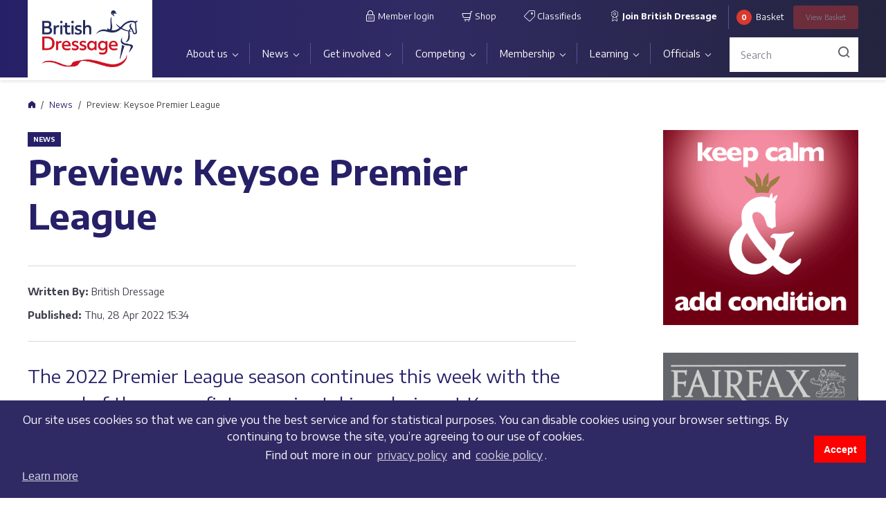

--- FILE ---
content_type: text/html;charset=UTF-8
request_url: https://www.britishdressage.co.uk/news/preview-keysoe-premier-league-1/
body_size: 39334
content:

<!DOCTYPE html>
<html lang="en">
<head>
<meta charset="utf-8">
<meta name="viewport" content="width=device-width, initial-scale=1, maximum-scale=1, user-scalable=0">
<link rel="apple-touch-icon" sizes="57x57" href="/images/apple-icon-57x57.png">
<link rel="apple-touch-icon" sizes="60x60" href="/images/apple-icon-60x60.png">
<link rel="apple-touch-icon" sizes="72x72" href="/images/apple-icon-72x72.png">
<link rel="apple-touch-icon" sizes="76x76" href="/images/apple-icon-76x76.png">
<link rel="apple-touch-icon" sizes="114x114" href="/images/apple-icon-114x114.png">
<link rel="apple-touch-icon" sizes="120x120" href="/images/apple-icon-120x120.png">
<link rel="apple-touch-icon" sizes="144x144" href="/images/apple-icon-144x144.png">
<link rel="apple-touch-icon" sizes="152x152" href="/images/apple-icon-152x152.png">
<link rel="apple-touch-icon" sizes="180x180" href="/images/apple-icon-180x180.png">
<link rel="icon" type="image/png" sizes="192x192" href="/images/android-icon-192x192.png">
<link rel="icon" type="image/png" sizes="32x32" href="/images/favicon-32x32.png">
<link rel="icon" type="image/png" sizes="96x96" href="/images/favicon-96x96.png">
<link rel="icon" type="image/png" sizes="16x16" href="/images/favicon-16x16.png">
<link rel="manifest" href="/manifest.json" crossorigin="use-credentials">
<meta name="msapplication-TileColor" content="#ffffff">
<meta name="msapplication-TileImage" content="/images/ms-icon-144x144.png">
<meta name="theme-color" content="#ffffff">
<title>Preview: Keysoe Premier League | British Dressage</title>
<link rel="canonical" href="https://www.britishdressage.co.uk/news/preview-keysoe-premier-league-1" />
<meta name="robots" content="INDEX, FOLLOW" />
<meta name="description" content="The 2022 Premier League season continues this week with the second of the eight-fixture series taking placing at Keysoe International in Bedfordshire (29 April – 01 May 2022). Promising three days of great action running from tomorrow through to Sunday, the event has attracted many top riders from around the UK and Horse & Country will be there to bring you coverage from Arena 2 via the H&C+ platform." />
<meta property="og:title" content="Preview: Keysoe Premier League"/>
<meta property="og:url" content="https://www.britishdressage.co.uk/news/preview-keysoe-premier-league-1/" />
<meta property="og:site_name" content="British Dressage" />
<meta property="og:image" content="https://dgti53ebur6mg.cloudfront.net/A9C39C28-DF32-4443-8901B4188E1F5FD2.jpg" />
<meta name="twitter:card" content="summary_large_image">
<meta name="twitter:site" content="@britishdressage">
<link href="/css/main.css?ver=250324132031" rel="stylesheet">
<link href="/css/bd-tools.css?ver=240409115450" rel="stylesheet">
<link rel="stylesheet" type="text/css" href="https://cdn.jsdelivr.net/npm/cookieconsent@3/build/cookieconsent.min.css" /><!-- Global site tag (gtag.js) - Google Analytics -->
<script async src="https://www.googletagmanager.com/gtag/js?id=G-X7C801E3YV"></script>
<script>
window.dataLayer = window.dataLayer || [];
function gtag(){dataLayer.push(arguments);}
gtag('js', new Date());
gtag('config', 'G-X7C801E3YV');
</script>
<script type="text/javascript" src="https://ajax.googleapis.com/ajax/libs/jquery/3.1.1/jquery.min.js"></script>
<script type="text/javascript" src="https://cdnjs.cloudflare.com/ajax/libs/jquery.form/3.51/jquery.form.min.js"></script>
<script type="text/javascript">
var _storeId = 1;
</script>
<script type="text/javascript" src="/_js/uikit.min.js"></script>
</head>
<body>
<header class="site-header">
<div class="container">
<div class="site-header__wrapper">
<div class="mobile-overlay">
<div class="mobile-overlay__inner">
<div class="mobile-menu__header">
<a href="/" class="site-header__logo">
<img class="site-header__logo-image" src="https://dgti53ebur6mg.cloudfront.net/66B7463D-94B9-4841-86E9A36586D823A7.png" alt="">
</a>
<button class="mobile-menu__button-close js-hide-mobile-menu-overlay">
<span class="sr-only">Close</span>
</button>
<button class="site-header__toggle-menu button-hamburger js-show-mobile-menu-overlay">
<div class="button-hamburger__icon">
<div class="button-hamburger__icon-bar"></div>
<div class="button-hamburger__icon-bar"></div>
<div class="button-hamburger__icon-bar"></div>
</div>
<span class="sr-only">Menu</span>
</button>
</div>
<div class="header-search">
<form action="/search-results/" method="get" class="header-search__form">
<div class="header-search__form-input-wrapper">
<input name="Keyword" type="text" class="form-control header-search__form-input" placeholder="Search">
</div>
</form>
</div>
<div class="primary-nav-wrapper">
<nav class="site-nav"><ul class="site-nav__menu"><li class="site-nav__menu-item site-nav__menu-item--expandable"><a href="/about-us/" class="site-nav__menu-link">About us</a><div class="site-nav__submenu-wrapper"><ul class="site-nav__submenu"><li class="site-nav__submenu-item site-nav__submenu-item--expandable"><a href="/about-us/our-organisation/" class="site-nav__submenu-link">Our organisation</a><div class="site-nav__submenu-wrapper"><ul class="site-nav__submenu"><li class="site-nav__submenu-item"><a href="/people/" class="site-nav__submenu-link">Meet the Team</a></li><li class="site-nav__submenu-item"><a href="/about-us/our-organisation/job-vacancies/" class="site-nav__submenu-link">Job vacancies</a></li><li class="site-nav__submenu-item"><a href="/about-us/our-organisation/partners-and-sponsors/" class="site-nav__submenu-link">Partners and sponsors</a></li></ul></div><li class="site-nav__submenu-item site-nav__submenu-item--expandable"><a href="/about-us/governance/" class="site-nav__submenu-link">Governance</a><div class="site-nav__submenu-wrapper"><ul class="site-nav__submenu"><li class="site-nav__submenu-item"><a href="/about-us/governance/charitable-objectives/" class="site-nav__submenu-link">Charitable objectives</a></li><li class="site-nav__submenu-item"><a href="/about-us/governance/bd-strategic-plan/" class="site-nav__submenu-link">Strategic Plan</a></li><li class="site-nav__submenu-item"><a href="/about-us/governance/technical-committees/" class="site-nav__submenu-link">Technical Committees</a></li><li class="site-nav__submenu-item"><a href="/about-us/governance/committee-updates/" class="site-nav__submenu-link">Committee updates</a></li><li class="site-nav__submenu-item"><a href="/about-us/governance/customer-charter/" class="site-nav__submenu-link">Customer Charter</a></li></ul></div><li class="site-nav__submenu-item"><a href="/about-us/safeguarding-policy-and-reporting/" class="site-nav__submenu-link">Safeguarding policy and reporting</a><li class="site-nav__submenu-item"><a href="/about-us/equality-diversity-and-inclusion/" class="site-nav__submenu-link">Equality, Diversity and Inclusion</a><li class="site-nav__submenu-item"><a href="/about-us/sustainability/" class="site-nav__submenu-link">Sustainability</a><li class="site-nav__submenu-item"><a href="/about-us/equine-welfare/" class="site-nav__submenu-link">Equine welfare</a></ul></div></li><li class="site-nav__menu-item site-nav__menu-item--expandable"><a href="/news/" class="site-nav__menu-link">News</a><div class="site-nav__submenu-wrapper"><ul class="site-nav__submenu"><li class="site-nav__submenu-item"><a href="/events/" class="site-nav__submenu-link">Events</a><li class="site-nav__submenu-item"><a href="/news/live-events/" class="site-nav__submenu-link">Live events</a></ul></div></li><li class="site-nav__menu-item site-nav__menu-item--expandable"><a href="/get-involved/" class="site-nav__menu-link">Get involved</a><div class="site-nav__submenu-wrapper"><ul class="site-nav__submenu"><li class="site-nav__submenu-item"><a href="/get-involved/what-is-dressage/" class="site-nav__submenu-link">What is dressage?</a><li class="site-nav__submenu-item site-nav__submenu-item--expandable"><a href="/get-involved/starting-out/" class="site-nav__submenu-link">Starting out</a><div class="site-nav__submenu-wrapper"><ul class="site-nav__submenu"><li class="site-nav__submenu-item"><a href="/get-involved/starting-out/hidden-disabilities/" class="site-nav__submenu-link">Hidden Disabilities</a></li></ul></div><li class="site-nav__submenu-item site-nav__submenu-item--expandable"><a href="/get-involved/bd-youth/" class="site-nav__submenu-link">BD Youth</a><div class="site-nav__submenu-wrapper"><ul class="site-nav__submenu"><li class="site-nav__submenu-item"><a href="/get-involved/bd-youth/youth-squads-training/" class="site-nav__submenu-link">Youth squads & training</a></li><li class="site-nav__submenu-item"><a href="/get-involved/bd-youth/competing-with-bd-youth/" class="site-nav__submenu-link">Competing with BD Youth</a></li><li class="site-nav__submenu-item"><a href="/get-involved/bd-youth/youth-academies/" class="site-nav__submenu-link">Youth Academies</a></li><li class="site-nav__submenu-item"><a href="/get-involved/bd-youth/build-a-career-in-dressage/" class="site-nav__submenu-link">Build a career in dressage</a></li><li class="site-nav__submenu-item"><a href="/get-involved/bd-youth/youth-panel/" class="site-nav__submenu-link">Youth Panel</a></li></ul></div><li class="site-nav__submenu-item"><a href="/get-involved/para-dressage/" class="site-nav__submenu-link">Para Dressage</a><li class="site-nav__submenu-item site-nav__submenu-item--expandable"><a href="/get-involved/regional-activity/" class="site-nav__submenu-link">Regional activity</a><div class="site-nav__submenu-wrapper"><ul class="site-nav__submenu"><li class="site-nav__submenu-item"><a href="/get-involved/regional-activity/north-east/" class="site-nav__submenu-link">North & East</a></li><li class="site-nav__submenu-item"><a href="/get-involved/regional-activity/north-west/" class="site-nav__submenu-link">North & West</a></li><li class="site-nav__submenu-item"><a href="/get-involved/regional-activity/south-east/" class="site-nav__submenu-link">South & East</a></li><li class="site-nav__submenu-item"><a href="/get-involved/regional-activity/south-west/" class="site-nav__submenu-link">South & West</a></li><li class="site-nav__submenu-item"><a href="/get-involved/regional-activity/scotland/" class="site-nav__submenu-link">Scotland</a></li><li class="site-nav__submenu-item"><a href="/get-involved/regional-activity/wales/" class="site-nav__submenu-link">Wales</a></li></ul></div><li class="site-nav__submenu-item site-nav__submenu-item--expandable"><a href="/get-involved/international-dressage/" class="site-nav__submenu-link">International athletes</a><div class="site-nav__submenu-wrapper"><ul class="site-nav__submenu"><li class="site-nav__submenu-item"><a href="/get-involved/international-dressage/senior-international/" class="site-nav__submenu-link">Senior international</a></li><li class="site-nav__submenu-item"><a href="/get-involved/international-dressage/para-international/" class="site-nav__submenu-link">Para international</a></li><li class="site-nav__submenu-item"><a href="/get-involved/international-dressage/under-25s/" class="site-nav__submenu-link">Under 25s</a></li><li class="site-nav__submenu-item"><a href="/get-involved/international-dressage/youth-international/" class="site-nav__submenu-link">Youth international</a></li><li class="site-nav__submenu-item"><a href="/get-involved/international-dressage/world-class-programme/" class="site-nav__submenu-link">World Class Programme</a></li><li class="site-nav__submenu-item"><a href="/get-involved/international-dressage/athlete-profiles/" class="site-nav__submenu-link">Athlete profiles</a></li></ul></div></ul></div></li><li class="site-nav__menu-item site-nav__menu-item--expandable"><a href="/competing/" class="site-nav__menu-link">Competing</a><div class="site-nav__submenu-wrapper"><ul class="site-nav__submenu"><li class="site-nav__submenu-item"><a href="/competing/choosing-a-competition/" class="site-nav__submenu-link">Choosing a competition</a><li class="site-nav__submenu-item"><a href="https://britishdressage.online/search" class="site-nav__submenu-link">Schedules and fixtures</a><li class="site-nav__submenu-item"><a href="/competing/results/" class="site-nav__submenu-link">Results</a><li class="site-nav__submenu-item site-nav__submenu-item--expandable"><a href="/competing/championships-and-qualifiers/" class="site-nav__submenu-link">Championships and qualifiers</a><div class="site-nav__submenu-wrapper"><ul class="site-nav__submenu"><li class="site-nav__submenu-item"><a href="/competing/championships-and-qualifiers/quest/" class="site-nav__submenu-link">LeMieux Quest</a></li><li class="site-nav__submenu-item"><a href="/competing/championships-and-qualifiers/area-festivals/" class="site-nav__submenu-link">Petplan Area Festivals</a></li><li class="site-nav__submenu-item"><a href="/competing/championships-and-qualifiers/dressage-to-music/" class="site-nav__submenu-link">Dressage to Music</a></li><li class="site-nav__submenu-item"><a href="/competing/championships-and-qualifiers/regional-championships/" class="site-nav__submenu-link">Regional Championships</a></li><li class="site-nav__submenu-item"><a href="/competing/championships-and-qualifiers/young-horse-and-pony-championships/" class="site-nav__submenu-link">KBIS Young Dressage Horse and Pony Championships</a></li><li class="site-nav__submenu-item"><a href="/competing/championships-and-qualifiers/associated-championships/" class="site-nav__submenu-link">Associated Championships</a></li><li class="site-nav__submenu-item"><a href="/competing/championships-and-qualifiers/national-and-winter-championships/" class="site-nav__submenu-link">National and Winter Championships</a></li><li class="site-nav__submenu-item"><a href="/competing/championships-and-qualifiers/premier-leagues-and-high-profiles/" class="site-nav__submenu-link">Premier Leagues and High Profiles</a></li><li class="site-nav__submenu-item"><a href="/competing/championships-and-qualifiers/combined-training/" class="site-nav__submenu-link">Red Gorilla Combined Training</a></li><li class="site-nav__submenu-item"><a href="/competing/championships-and-qualifiers/para-dressage-1/" class="site-nav__submenu-link">Para dressage</a></li><li class="site-nav__submenu-item"><a href="/competing/championships-and-qualifiers/middle-tour-championship/" class="site-nav__submenu-link">Middle Tour Championship</a></li></ul></div><li class="site-nav__submenu-item"><a href="/competing/international-and-major-dates/" class="site-nav__submenu-link">International and major dates</a><li class="site-nav__submenu-item"><a href="/competing/competition-rules/" class="site-nav__submenu-link">Competition rules</a><li class="site-nav__submenu-item"><a href="/competing/championships-and-qualifiers/represent-your-region/" class="site-nav__submenu-link">Represent your region</a></ul></div></li><li class="site-nav__menu-item site-nav__menu-item--expandable"><a href="/membership/" class="site-nav__menu-link">Membership</a><div class="site-nav__submenu-wrapper"><ul class="site-nav__submenu"><li class="site-nav__submenu-item site-nav__submenu-item--expandable"><a href="/membership/membership-packages/" class="site-nav__submenu-link">Membership packages</a><div class="site-nav__submenu-wrapper"><ul class="site-nav__submenu"><li class="site-nav__submenu-item"><a href="/membership/full-membership/" class="site-nav__submenu-link">Full (competing) membership</a></li><li class="site-nav__submenu-item"><a href="/membership/club-membership/" class="site-nav__submenu-link">Club membership</a></li><li class="site-nav__submenu-item"><a href="/membership/full-non-competing-membership/" class="site-nav__submenu-link">Full (non-competing) membership</a></li><li class="site-nav__submenu-item"><a href="/membership/membership-packages/bd-community-membership/" class="site-nav__submenu-link">BD Community membership</a></li></ul></div><li class="site-nav__submenu-item site-nav__submenu-item--expandable"><a href="/membership/member-benefits/" class="site-nav__submenu-link">Member benefits</a><div class="site-nav__submenu-wrapper"><ul class="site-nav__submenu"><li class="site-nav__submenu-item"><a href="/membership/member-benefits/member-insurance/" class="site-nav__submenu-link">Member insurance</a></li><li class="site-nav__submenu-item"><a href="/membership/member-benefits/legal-helpline/" class="site-nav__submenu-link">Legal helpline</a></li><li class="site-nav__submenu-item"><a href="/membership/member-benefits/horsequest-classifieds/" class="site-nav__submenu-link">HorseQuest</a></li><li class="site-nav__submenu-item"><a href="/membership/member-benefits/swan-tower/" class="site-nav__submenu-link">Swan & Tower</a></li><li class="site-nav__submenu-item"><a href="/membership/member-benefits/horse-country/" class="site-nav__submenu-link">Horse & Country</a></li><li class="site-nav__submenu-item"><a href="/membership/member-benefits/adas-equine/" class="site-nav__submenu-link">ADAS Equine</a></li><li class="site-nav__submenu-item"><a href="/membership/member-benefits/lanxess/" class="site-nav__submenu-link">Lanxess Biosecurity Solutions</a></li><li class="site-nav__submenu-item"><a href="/membership/member-benefits/kask/" class="site-nav__submenu-link">KASK</a></li><li class="site-nav__submenu-item"><a href="/membership/member-benefits/prp-rescue-services/" class="site-nav__submenu-link">PRP Rescue Services</a></li><li class="site-nav__submenu-item"><a href="/membership/member-benefits/ridely/" class="site-nav__submenu-link">Ridely</a></li><li class="site-nav__submenu-item"><a href="/membership/member-benefits/pivo/" class="site-nav__submenu-link">Pivo</a></li><li class="site-nav__submenu-item"><a href="/membership/member-benefits/gusbourne/" class="site-nav__submenu-link">Gusbourne</a></li><li class="site-nav__submenu-item"><a href="/membership/member-benefits/event-discounts/" class="site-nav__submenu-link">Event discounts</a></li></ul></div><li class="site-nav__submenu-item"><a href="/membership/become-a-member/" class="site-nav__submenu-link">Become a member</a><li class="site-nav__submenu-item"><a href="/membership/manage-your-membership/" class="site-nav__submenu-link">Manage your membership</a><li class="site-nav__submenu-item"><a href="/membership/members-handbook/" class="site-nav__submenu-link">Members' Handbook</a><li class="site-nav__submenu-item"><a href="/bd-member-hub/" class="site-nav__submenu-link">BD Member Hub</a></ul></div></li><li class="site-nav__menu-item site-nav__menu-item--expandable"><a href="/learning/" class="site-nav__menu-link">Learning</a><div class="site-nav__submenu-wrapper"><ul class="site-nav__submenu"><li class="site-nav__submenu-item"><a href="/learning/learning-hub/" class="site-nav__submenu-link">Learning Hub</a><li class="site-nav__submenu-item"><a href="/learning/apprenticeships/" class="site-nav__submenu-link">British Dressage Apprenticeships</a><li class="site-nav__submenu-item"><a href="/learning/training-events/" class="site-nav__submenu-link">Training events</a><li class="site-nav__submenu-item"><a href="/learning/courses/" class="site-nav__submenu-link">Courses</a><li class="site-nav__submenu-item"><a href="/learning/british-dressage-horse-care/" class="site-nav__submenu-link">Horse Care Programme</a><li class="site-nav__submenu-item site-nav__submenu-item--expandable"><a href="/learning/mentoring/" class="site-nav__submenu-link">Mentoring</a><div class="site-nav__submenu-wrapper"><ul class="site-nav__submenu"><li class="site-nav__submenu-item"><a href="/learning/mentoring/mentors/" class="site-nav__submenu-link">Mentors</a></li></ul></div><li class="site-nav__submenu-item"><a href="/ask-the-expert/sustainability-1/environmental-sustainability-training/" class="site-nav__submenu-link">Environmental Sustainability Training</a><li class="site-nav__submenu-item"><a href="/ask-the-expert/" class="site-nav__submenu-link">Ask the Expert</a></ul></div></li><li class="site-nav__menu-item site-nav__menu-item--expandable"><a href="/officials/" class="site-nav__menu-link">Officials</a><div class="site-nav__submenu-wrapper"><ul class="site-nav__submenu"><li class="site-nav__submenu-item site-nav__submenu-item--expandable"><a href="/officials/judges/" class="site-nav__submenu-link">Judges</a><div class="site-nav__submenu-wrapper"><ul class="site-nav__submenu"><li class="site-nav__submenu-item"><a href="/officials/judges/becoming-a-judge/" class="site-nav__submenu-link">Becoming a Judge</a></li><li class="site-nav__submenu-item"><a href="/officials/judges/judge-training/" class="site-nav__submenu-link">Judge training</a></li><li class="site-nav__submenu-item"><a href="/officials/judges/find-a-judge/" class="site-nav__submenu-link">Find a Judge</a></li></ul></div><li class="site-nav__submenu-item site-nav__submenu-item--expandable"><a href="/officials/coaches/" class="site-nav__submenu-link">Coaches</a><div class="site-nav__submenu-wrapper"><ul class="site-nav__submenu"><li class="site-nav__submenu-item"><a href="/officials/coaches/coach-packages/" class="site-nav__submenu-link">Coach Packages</a></li><li class="site-nav__submenu-item"><a href="/officials/coaches/coaching-qualifications/" class="site-nav__submenu-link">Coaching qualifications</a></li><li class="site-nav__submenu-item"><a href="/officials/coaches/find-a-coach-1/" class="site-nav__submenu-link">Find a coach</a></li><li class="site-nav__submenu-item"><a href="/officials/coaches/coach-hub/" class="site-nav__submenu-link">Coach Hub</a></li></ul></div><li class="site-nav__submenu-item"><a href="/officials/stewards/" class="site-nav__submenu-link">Stewards</a><li class="site-nav__submenu-item"><a href="/officials/writers/" class="site-nav__submenu-link">Writers</a><li class="site-nav__submenu-item"><a href="/officials/venues-and-organisers/" class="site-nav__submenu-link">Venues and organisers</a></ul></div></li></ul></nav>
</div>
<div class="secondary-nav-wrapper">
<nav class="site-nav site-nav--secondary">
<ul class="site-nav__menu">
<li class="site-nav__menu-item">
<a href="https://members.britishdressage.online/auth/loginbdonline" class="site-nav__menu-link" target="_blank">
<span class="icon icon-lock"></span> Member login
</a>
</li>
<li class="site-nav__menu-item">
<a href="/shop/" class="site-nav__menu-link">
<span class="icon icon-shop"></span> Shop
</a>
</li>
<li class="site-nav__menu-item">
<a href="https://www.horsequest.co.uk/britishdressage" class="site-nav__menu-link" target="_blank">
<span class="icon icon-sale_tag"></span> Classifieds
</a>
</li>
<li class="site-nav__menu-item">
<a href="
/membership/become-a-member/" class="site-nav__menu-link site-nav__menu-link--membership">
<span class="icon icon-membership"></span> Join British Dressage
</a>
</li>
</ul>
</nav>
</div>
<div class="header-basket-wrapper">
<div id="minicart" class="header-basket">
<span class="header-basket__quantity" id="miniBasketQty">0</span> <span class="header-basket__text">Basket</span>
<a class="button header-basket__button disabled" href="/shop/basket/"><span>View</span> Basket</a>
</div>
</div>
</div>
</div>
</div>
</div>
</header>
<div class="breadcrumb-wrapper">
<nav aria-label="breadcrumb">
<ol class="breadcrumb">
<li class="breadcrumb-item"><a href="/"><span class="">Home</span></a></li>
<li class="breadcrumb-item"><a href="/news/">News</a></li>
<li class="breadcrumb-item active" aria-current="page">Preview: Keysoe Premier League</li>
</ol>
</nav>
</div>
<div class="main-content-wrapper">
<div class="container">
<div class="row">
<div class="main-wrapper main-wrapper--sidebar">
<section class="content-page content-page-news">
<h3 class="content-page__section-name">News</h3>
<h1 class="content-page__title">Preview: Keysoe Premier League</h1>
<ul class="content-page__info-box">
<li class="content-page__info-box__item">
<span class="content-page__info-box__type">Written By:</span>
<span class="content-page__info-box__link">British Dressage</span>
</li>
<li class="content-page__info-box__item">
<span class="content-page__info-box__type">Published:</span>
<span class="content-page__info-box__link">Thu, 28 Apr 2022 15:34</span>
</li>
</ul>
<div class="article">
<p><span class="article__intro">The 2022 Premier League season continues this week with the second of the seven-fixture series taking placing at Keysoe International in Bedfordshire (29 April – 01 May 2022). Promising three days of great action running from tomorrow through to Sunday, the event has attracted many top riders from around the UK and Horse &amp; Country will be there to bring you coverage from Arena 2 via the H&amp;C+ platform.<br></span></p>
<picture><source srcset="https://dgti53ebur6mg.cloudfront.net/1093x547xcx/A9C39C28-DF32-4443-8901B4188E1F5FD2.jpg" media="(min-width: 1660px)"><source srcset="https://dgti53ebur6mg.cloudfront.net/947x474xcx/A9C39C28-DF32-4443-8901B4188E1F5FD2.jpg" media="(min-width: 768px) and (max-width: 1659px)"><source srcset="https://dgti53ebur6mg.cloudfront.net/723x362xcx/A9C39C28-DF32-4443-8901B4188E1F5FD2.jpg" media="(min-width: 461px) and (max-width: 1280px) and (orientation: landscape)"><source srcset="https://dgti53ebur6mg.cloudfront.net/460x230xcx/A9C39C28-DF32-4443-8901B4188E1F5FD2.jpg" media="(max-width: 460px)"><img src="https://dgti53ebur6mg.cloudfront.net/722x361xcx/A9C39C28-DF32-4443-8901B4188E1F5FD2.jpg" class="article__image" alt=""></picture>
<p><span class="article__intro"></span>The show features classes from Advanced Medium to Grand Prix, along with KBIS and BD International Young Horse qualifiers plus FEI Youth classes from Pony to U25. For the dressage enthusiast, there’s much to enjoy right across the weekend. You can head to Keysoe to watch arena side, or H&amp;C+ members can watch from the comfort of home.</p>
<p>Friday’s televised classes include the Andrews Bowen Advanced Medium 96 starting at 09:00 followed by the day’s feature class, the LeMieux Grand Prix starting at 12:45. With a start list of 33, the Grand Prix features 2021 FEI U25 European Championships teammates, Lewis Carrier with Diego V and Ellie McCarthy with GB Londero Von Worrenberg, plus Rio Olympic Games team silver medallist Fiona Bigwood and a host of exciting partnerships to look out for.</p>
<p>Saturday morning in Arena 2, 47 PSG competitors come forward for the Fairfax Saddles Prix St Georges starting at 09:00. Running all day until 16:44 the class boasts a wealth of talented combinations including Nikki Barker and Dan Icarus, fresh from an Advanced Medium Freestyle Gold victory at the NAF Five Star Winter Championships, Sara-Jane Lanning with the lovely Hawtins Lirica, and Emma Blundell with her super mare Mount St John VIP.</p>
<p>Sunday’s streamed action includes a second day of Fairfax Saddles Prix St Georges action, starting at 09:00, followed by the Andrews Bowen Advanced Medium 98, which gets underway at 12:45, and the Saracen Horse Feeds Intermediate I from 15:30.</p>
<p><strong><a rel="noopener" href="https://horseandcountry.tv/" target="_blank">Horse &amp; Country</a></strong> will be there to bring you livestream on their <strong><a rel="noopener" href="https://horseandcountry.tv/subscribe/" target="_blank">H&amp;C+</a></strong> platform. A subscription is just £5.99 per month, with BD members receiving a further 15% discount on the annual membership price of £59.99. There’s no contract, you can cancel at any time, and with much more dressage content coming up on the platform, you’ll have plenty to watch in the coming weeks and months.</p>
<p class="button-wrapper"><a href="https://online.equipe.com/en/competitions/47287" class="button">TIMES & RESULTS</a></p>
<p class="button-wrapper"><a href="https://horseandcountry.tv/liveevents/" class="button">Watch live with H&C+</a></p>
<p>Photo © Kevin Sparrow</p>
</div>
<div class="tags-box">
<p class="tags-box__list">
<a class="tag tags-box__tag" href="#?tag=Competition+updates+%26+reports">Competition updates & reports</a>
</p>
</div>
</section>
<div class="advert__group advert__group--full-width">
<div class="advert-box" data-adid="14521" data-placement="92227" data-pos="sideSmall" data-title="KASK">
<a href="https://www.kask.com/en-gb/Sport/Horse-riding" target="_blank" class="advert-box__link">
<img src="https://dgti53ebur6mg.cloudfront.net/A3CAD002-26F7-4AF0-9D674581238E745B.jpg" alt="KASK" class="advert-box__image">
</a>
</div>
</div>
</div>
<div class="sidebar-wrapper">
<div class="sidebar">
<div class="advert-box" data-adid="14505" data-placement="92721" data-pos="sideSmall" data-title="Dodson & Horrell December 2025">
<a href="http://www.dodsonandhorrell.com/product/cushcare-condition" target="_blank" class="advert-box__link">
<img src="https://dgti53ebur6mg.cloudfront.net/FBCD8736-636B-4A81-93C557B2F5C82C5F.gif" alt="http://www.dodsonandhorrell.com/product/cushcare-condition" class="advert-box__image">
</a>
</div>
<div class="advert-box" data-adid="6386" data-placement="91972" data-pos="sideLarge" data-title="Fairfax Saddles October 2025">
<a href="https://www.fairfaxsaddles.com/" target="_blank" class="advert-box__link">
<img src="https://dgti53ebur6mg.cloudfront.net/462AF9A3-CB02-47DC-99F98490C4FCD336.gif" alt="https://www.fairfaxsaddles.com/" class="advert-box__image">
</a>
</div>
</div>
</div>
</div>
</div>
</div>
<footer class="site-footer">
<div class="site-footer__partners">
<div class="site-footer__partners-wrapper">
<h4 class="site-footer-partners__header">Our partners</h4>
<div class="site-footer-partners__list">
<div class="site-footer-partners__list-item"><a href="http://www.uksport.gov.uk/" class="site-footer-partners__link"><img src="https://dgti53ebur6mg.cloudfront.net/664D95F8-7D5F-4637-A7D37CFBC84E82B7.png" class="site-footer-partners__image" alt="UK Sport" /></a></div><div class="site-footer-partners__list-item"><a href="https://www.sportengland.org/" class="site-footer-partners__link"><img src="https://dgti53ebur6mg.cloudfront.net/8C5D8BD5-7F0A-434D-AE2DCDBEAFE3D38B.png" class="site-footer-partners__image" alt="Sport England" /></a></div><div class="site-footer-partners__list-item"><a href="https://www.britishequestrian.org.uk" class="site-footer-partners__link"><img src="https://dgti53ebur6mg.cloudfront.net/1C6BC701-4115-4040-84B5A08FC33EF726.png" class="site-footer-partners__image" alt="BEF" /></a></div><div class="site-footer-partners__list-item"><a href="https://www.kbis.co.uk/" class="site-footer-partners__link"><img src="https://dgti53ebur6mg.cloudfront.net/095C084E-9D2F-4554-BE810A410EDE7699.png" class="site-footer-partners__image" alt="KBIS" /></a></div><div class="site-footer-partners__list-item"><a href="https://www.rotherabray.co.uk" class="site-footer-partners__link"><img src="https://dgti53ebur6mg.cloudfront.net/78152A52-664A-484D-A472A4EEADF9F9F9.png" class="site-footer-partners__image" alt="Rothera Bray" /></a></div><div class="site-footer-partners__list-item"><a href="https://www.lemieuxproducts.com" class="site-footer-partners__link"><img src="https://dgti53ebur6mg.cloudfront.net/FD55F52E-8265-4639-B869B3571AD51665.png" class="site-footer-partners__image" alt="LeMieux" /></a></div><div class="site-footer-partners__list-item"><a href="https://nafequine.com/" class="site-footer-partners__link"><img src="https://dgti53ebur6mg.cloudfront.net/3642D64F-53B4-4AA8-892B3BC5DF2C62F6.png" class="site-footer-partners__image" alt="NAF" /></a></div><div class="site-footer-partners__list-item"><a href="https://www.petplan.co.uk/" class="site-footer-partners__link"><img src="https://dgti53ebur6mg.cloudfront.net/10B132DD-FF60-45FB-AE5B896960D7AB01.png" class="site-footer-partners__image" alt="Petplan" /></a></div><div class="site-footer-partners__list-item"><a href="https://app.horseandcountry.tv/british-dressage" class="site-footer-partners__link"><img src="https://dgti53ebur6mg.cloudfront.net/B87561E1-4C41-4C0F-8BAC7168C1A1A791.png" class="site-footer-partners__image" alt="Horse & Country" /></a></div><div class="site-footer-partners__list-item"><a href="https://www.horsequest.co.uk/britishdressage" class="site-footer-partners__link"><img src="https://dgti53ebur6mg.cloudfront.net/1C2ED535-FD79-462F-B334F75BBF41E3A1.png" class="site-footer-partners__image" alt="HorseQuest" /></a></div><div class="site-footer-partners__list-item"><a href="https://blackhorse-one.com/" class="site-footer-partners__link"><img src="https://dgti53ebur6mg.cloudfront.net/76A55A33-EFB6-4093-B54F74EEABD4FF3A.png" class="site-footer-partners__image" alt="Black Horse One" /></a></div><div class="site-footer-partners__list-item"><a href="https://dressagetestpro.com/" class="site-footer-partners__link"><img src="https://dgti53ebur6mg.cloudfront.net/E1F529EA-96C7-4E9D-BD34BF0361A2B216.png" class="site-footer-partners__image" alt="Dressage TestPro" /></a></div><div class="site-footer-partners__list-item"><a href="https://www.gusbourne.com/" class="site-footer-partners__link"><img src="https://dgti53ebur6mg.cloudfront.net/9B6B9D73-5F93-4D12-9C3B502DDF57B3F2.png" class="site-footer-partners__image" alt="Gusbourne" /></a></div><div class="site-footer-partners__list-item"><a href="https://adas.co.uk/services/adas-equine/" class="site-footer-partners__link"><img src="https://dgti53ebur6mg.cloudfront.net/AFA79628-B2FC-4868-8538330FDBEA90F3.png" class="site-footer-partners__image" alt="ADAS Equine" /></a></div><div class="site-footer-partners__list-item"><a href="https://lanxess.com/en/products-and-brands/industries/biosecurity-solutions" class="site-footer-partners__link"><img src="https://dgti53ebur6mg.cloudfront.net/9FEBD9C3-A5D1-420C-AFC474C16C567D99.png" class="site-footer-partners__image" alt="Lanxess" /></a></div><div class="site-footer-partners__list-item"><a href="https://www.sytner.co.uk/bmw" class="site-footer-partners__link"><img src="https://dgti53ebur6mg.cloudfront.net/33A6FC0C-593E-4BE2-A1D9F1E59A002ACD.png" class="site-footer-partners__image" alt="Sytner BMW" /></a></div><div class="site-footer-partners__list-item"><a href="https://www.kask.com/en-gb/home" class="site-footer-partners__link"><img src="https://dgti53ebur6mg.cloudfront.net/6207477B-1D8D-4EBB-9B1D02BB56AE9AF0.png" class="site-footer-partners__image" alt="KASK" /></a></div>
</div>
</div>
</div>
<div class="site-footer__main">
<div class="site-footer__main-wrapper">
<div class="row">
<div class="site-footer-main__col">
<ul class="site-footer__menu site-footer__menu--fix-column"><li class="site-footer__menu-item"><a href="/about-us/contact-us/" class="site-footer__menu-link">Contact us</a></li><li class="site-footer__menu-item"><a href="/about-us/our-organisation/job-vacancies/" class="site-footer__menu-link">Job vacancies</a></li><li class="site-footer__menu-item"><a href="/about-us/safeguarding-policy-and-reporting/" class="site-footer__menu-link">Safeguarding policy &amp; reporting</a></li><li class="site-footer__menu-item"><a href="/about-us/governance/charitable-objectives/" class="site-footer__menu-link">Charitable objectives</a></li><li class="site-footer__menu-item"><a href="/about-us/our-organisation/partners-and-sponsors/" class="site-footer__menu-link">Partners and sponsors</a></li><li class="site-footer__menu-item"><a href="/about-us/governance/customer-charter/" class="site-footer__menu-link">Customer Charter</a></li></ul>
</div>
<div class="site-footer-main__colgroup">
<div class="row">
<div class="site-footer-main__col site-footer-main__col--socials">
<h5 class="site-footer-main__socials-header">Social</h5>
<a href="https://www.linkedin.com/company/british-dressage" class="share-icon share-icon--footer-follow" target="_blank"><span class="icon icon-social-linkedin"></span></a>
<a href="https://twitter.com/britishdressage" class="share-icon share-icon--footer-follow" target="_blank"><span class="icon icon-social-twitter"></span></a>
<a href="https://www.instagram.com/british_dressage/" class="share-icon share-icon--footer-follow" target="_blank"><span class="icon icon-social-instagram"></span></a>
<a href="https://www.facebook.com/British.Dressage" class="share-icon share-icon--footer-follow" target="_blank"><span class="icon icon-social-facebook"></span></a>
<a href="mailto:office@britishdressage.co.uk" class="share-icon share-icon--footer-follow"><span class="icon icon-social-shar-this"></span></a>
</div>
<div class="site-footer-main__col site-footer-main__col--contact">
<p>© 2021 British Dressage</p>
<p>Meriden Business Park, Copse Drive, Meriden, West Midlands CV5 9RG<br />+44 (0) 2476 698830</p>
<div class="blockmarkWrapper">
<iframe class="blockmarkCertificate" src="https://registry.blockmarktech.com/certificates/2d94000f-8590-44e7-8165-13a1ccf37cfc/widget/?tooltip_position=bottom_right&theme=transparent&hover=t" style="border:none;height:100px;width:100px;"></iframe>
</div>
</div>
</div>
</div>
</div>
</div>
</div>
<div class="site-footer__bottom">
<div class="site-footer__bottom-wrapper">
<ul class="site-footer__bottom-links"><li class="site-footer__bottom-links-item"><a href="/terms-and-conditions/" class="site-footer__bottom-link">Terms and conditions</a></li><li class="site-footer__bottom-links-item"><a href="/privacy-policy/" class="site-footer__bottom-link">Privacy policy</a></li><li class="site-footer__bottom-links-item"><a href="https://d1phe76a76thwy.cloudfront.net/DE0BF9C7-B7EB-4569-88EA98812239B6E1.pdf" class="site-footer__bottom-link" target="_blank">Whistleblowing Policy</a></li><li class="site-footer__bottom-links-item"><a href="/cookie-policy/" class="site-footer__bottom-link">Cookie policy</a></li><li class="site-footer__bottom-links-item"><a href="/acceptable-use-policy/" class="site-footer__bottom-link">Acceptable use policy</a></li><li class="site-footer__bottom-links-item"><a href="/social-media-policy/" class="site-footer__bottom-link">Social media policy</a></li><li class="site-footer__bottom-links-item"><a href="/accessibility-statement/" class="site-footer__bottom-link">Accessibility statement</a></li></ul>
</div>
</div>
</footer>
<script type="text/javascript" src="/js/runtime.js?v=637636606020000000"></script>
<script type="text/javascript" src="/js/libs.js?v=637636606020000000"></script>
<script type="text/javascript" src="/js/main.js?v=637636606020000000"></script>
<script type="text/javascript" src="/_js/bd.js?ver=250326151923"></script>
<script type="text/javascript" src="/js/bd-tools.js?ver=240409142042"></script>
<script src="https://cdn.jsdelivr.net/npm/cookieconsent@3/build/cookieconsent.min.js" data-cfasync="false"></script>
<script>
window.cookieconsent.initialise({
"palette": {
"popup": {
"background": "#2f2a64"
},
"button": {
"background": "#fd0000"
}
},
"content": {
"message": '<span id="cookieconsent:desc" class="cc-message" style="text-align: center; font-family: \'Encode Sans Semi Expanded\'">Our site uses cookies so that we can give you the best service and for statistical purposes. You can disable cookies using your browser settings. By continuing to browse the site, you’re agreeing to our use of cookies. <br />Find out more in our <a aria-label="learn more about cookies" tabindex="0" class="cc-link" href="/privacy-policy" target="_blank">privacy policy</a> and <a aria-label="learn more about cookies" tabindex="0" class="cc-link" href="/cookie-policy" target="_blank">cookie policy</a>.</span>',
"dismiss": "Accept"
}
});
</script>
<script src="/js/adsTracking.js"></script>
</body>
</html>


--- FILE ---
content_type: text/html; charset=utf-8
request_url: https://registry.blockmarktech.com/certificates/2d94000f-8590-44e7-8165-13a1ccf37cfc/widget/?tooltip_position=bottom_right&theme=transparent&hover=t
body_size: 1139
content:

<!DOCTYPE html>

    <html lang="en" style="overflow: hidden;">
        <head>
            <meta http-equiv="imagetoolbar" content="no"/>
            <link rel="stylesheet" href="https://storage.googleapis.com/static-bm-cdn/static/widget/widget_2.css">

            <style>
            .bm-tooltip {
                align-self: flex-end;
                display: block;
            }
            #logo {
                max-width: 600;
            }

            
                html, body, a {
                    background-color: transparent;
                }
            

            
                #logo {
                    width: 100%;
                }
                .bm-tooltip {
                    visibility: hidden;
                    position: absolute;
                }
                .bm-tooltiptext {
                    margin-left: -155px;
                    min-width: 350%;
                    max-width: 550%;
                }
                a:hover .bm-tooltip {
                    visibility: visible;
                }

                
                    .bm-tooltip{
                        left: calc(100% - 30px);
                        top: calc(100% - 30px);
                    }
                    .bm-tooltiptext {
                        margin-left: -150px;
                        bottom: 25px;
                    }
                
            

            </style>
            <script>
            window.onload = function(){
                let image = document.querySelector('#logo')
                let paddingContainer = document.querySelector('#padding-container')
                const bmSize = 30

                
            }
            </script>
        </head>
        <body>
            <a href="https://registry.blockmarktech.com/certificates/2d94000f-8590-44e7-8165-13a1ccf37cfc/?source=WEB" target="_blank" rel="nofollow">
                <div id="padding-container">
                
                    <div id="hover-container">
                        <img id="logo" oncontextmenu="return false;" src="https://storage.googleapis.com/blockmark-cdn/uploaded-user-content/templates/9cc61047-f3df-4d11-8dd2-8b8be8944087/image_2025-05-29_101547.2064240000_600x600_q85_padding_upscale.png?X-Goog-Algorithm=GOOG4-RSA-SHA256&amp;X-Goog-Credential=application-server-test%40delta-essence-234612.iam.gserviceaccount.com%2F20251225%2Fauto%2Fstorage%2Fgoog4_request&amp;X-Goog-Date=20251225T033828Z&amp;X-Goog-Expires=604800&amp;X-Goog-SignedHeaders=host&amp;X-Goog-Signature=[base64]"
                        alt="Cyber Essentials certificate mark"/>
                        <div class="bm-tooltip">
                            <img alt="Blockmark logo" class="blockmark-tick"  src="https://storage.googleapis.com/static-bm-cdn/static/images/BM-White-Tooltip.png" />
                            <span class="bm-tooltiptext">
                                Issued to BRITISH DRESSAGE.
                                Issued by The IASME Consortium Ltd.
                                Click for more info.
                            </span>
                        </div>
                    </div>
                
                </div>
            </a>
        </body>
    </html>





--- FILE ---
content_type: text/css
request_url: https://www.britishdressage.co.uk/css/main.css?ver=250324132031
body_size: 347681
content:
@import url(https://fonts.googleapis.com/css?family=Encode+Sans+Semi+Expanded:400,700&display=swap);
@charset "UTF-8";
/*!
 * Bootstrap Modules
 */:root{--blue:#007bff;--indigo:#6610f2;--purple:#6f42c1;--pink:#e83e8c;--red:#dc3545;--orange:#fd7e14;--yellow:#ffc107;--green:#28a745;--teal:#20c997;--cyan:#17a2b8;--white:#fff;--gray:#6c757d;--gray-dark:#343a40;--primary:#007bff;--secondary:#6c757d;--success:#28a745;--info:#17a2b8;--warning:#ffc107;--danger:#dc3545;--light:#f8f9fa;--dark:#343a40;--breakpoint-xs:0;--breakpoint-sm:768px;--breakpoint-md:1024px;--breakpoint-lg:1200px;--breakpoint-xl:1400px;--breakpoint-xxl:1600px;--breakpoint-xxxl:1920px;--font-family-sans-serif:"Encode Sans Semi Expanded",-apple-system,Arial,sans-serif;--font-family-monospace:SFMono-Regular,Menlo,Monaco,Consolas,"Liberation Mono","Courier New",monospace}*,:after,:before{-webkit-box-sizing:border-box;box-sizing:border-box}html{font-family:sans-serif;line-height:1.15;-webkit-text-size-adjust:100%;-webkit-tap-highlight-color:rgba(0,0,0,0)}article,aside,figcaption,figure,footer,header,hgroup,main,nav,section{display:block}body{margin:0;font-family:Encode Sans Semi Expanded,-apple-system,Arial,sans-serif;font-size:1.5rem;font-weight:400;line-height:1.5;color:#3f404e;text-align:left;background-color:#fff}[tabindex="-1"]:focus{outline:0!important}hr{-webkit-box-sizing:content-box;box-sizing:content-box;height:0;overflow:visible}h1,h2,h3,h4,h5,h6{margin-top:0;margin-bottom:.5rem}p{margin-top:0;margin-bottom:1rem}abbr[data-original-title],abbr[title]{text-decoration:underline;-webkit-text-decoration:underline dotted;text-decoration:underline dotted;cursor:help;border-bottom:0;text-decoration-skip-ink:none}address{font-style:normal;line-height:inherit}address,dl,ol,ul{margin-bottom:1rem}dl,ol,ul{margin-top:0}ol ol,ol ul,ul ol,ul ul{margin-bottom:0}dt{font-weight:700}dd{margin-bottom:.5rem;margin-left:0}blockquote{margin:0 0 1rem}b,strong{font-weight:bolder}small{font-size:80%}sub,sup{position:relative;font-size:75%;line-height:0;vertical-align:baseline}sub{bottom:-.25em}sup{top:-.5em}a{text-decoration:none;background-color:transparent}a,a:hover{color:#3152f5}a:hover{text-decoration:underline}a:not([href]):not([tabindex]),a:not([href]):not([tabindex]):focus,a:not([href]):not([tabindex]):hover{color:inherit;text-decoration:none}a:not([href]):not([tabindex]):focus{outline:0}code,kbd,pre,samp{font-family:SFMono-Regular,Menlo,Monaco,Consolas,Liberation Mono,Courier New,monospace;font-size:1em}pre{margin-top:0;margin-bottom:1rem;overflow:auto}figure{margin:0 0 1rem}img{border-style:none}img,svg{vertical-align:middle}svg{overflow:hidden}table{border-collapse:collapse}caption{padding-top:.75rem;padding-bottom:.75rem;color:#6c757d;text-align:left;caption-side:bottom}th{text-align:inherit}label{display:inline-block;margin-bottom:.5rem}button{border-radius:0}button:focus{outline:1px dotted;outline:5px auto -webkit-focus-ring-color}button,input,optgroup,select,textarea{margin:0;font-family:inherit;font-size:inherit;line-height:inherit}button,input{overflow:visible}button,select{text-transform:none}select{word-wrap:normal}[type=button],[type=reset],[type=submit],button{-webkit-appearance:button}[type=button]:not(:disabled),[type=reset]:not(:disabled),[type=submit]:not(:disabled),button:not(:disabled){cursor:pointer}[type=button]::-moz-focus-inner,[type=reset]::-moz-focus-inner,[type=submit]::-moz-focus-inner,button::-moz-focus-inner{padding:0;border-style:none}input[type=checkbox],input[type=radio]{-webkit-box-sizing:border-box;box-sizing:border-box;padding:0}input[type=date],input[type=datetime-local],input[type=month],input[type=time]{-webkit-appearance:listbox}textarea{overflow:auto;resize:vertical}fieldset{min-width:0;padding:0;margin:0;border:0}legend{display:block;width:100%;max-width:100%;padding:0;margin-bottom:.5rem;font-size:1.5rem;line-height:inherit;color:inherit;white-space:normal}progress{vertical-align:baseline}[type=number]::-webkit-inner-spin-button,[type=number]::-webkit-outer-spin-button{height:auto}[type=search]{outline-offset:-2px;-webkit-appearance:none}[type=search]::-webkit-search-decoration{-webkit-appearance:none}::-webkit-file-upload-button{font:inherit;-webkit-appearance:button}output{display:inline-block}summary{display:list-item;cursor:pointer}template{display:none}[hidden]{display:none!important}.h1,.h2,.h3,.h4,.h5,.h6,.people-card__name,h1,h2,h3,h4,h5,h6{margin-bottom:.5rem;font-weight:600;line-height:1.2;color:#262068}.h1,h1{font-size:3.75rem}.h2,h2{font-size:3rem}.h3,.people-card__name,h3{font-size:2.625rem}.h4,h4{font-size:2.25rem}.h5,h5{font-size:1.875rem}.h6,h6{font-size:1.5rem}.lead{font-size:1.875rem;font-weight:300}.display-1{font-size:6rem}.display-1,.display-2{font-weight:300;line-height:1.2}.display-2{font-size:5.5rem}.display-3{font-size:4.5rem}.display-3,.display-4{font-weight:300;line-height:1.2}.display-4{font-size:3.5rem}hr{margin-top:1rem;margin-bottom:1rem;border:0;border-top:1px solid rgba(0,0,0,.1)}.small,small{font-size:80%;font-weight:400}.mark,mark{padding:.2em;background-color:#fcf8e3}.list-inline,.list-unstyled{padding-left:0;list-style:none}.list-inline-item{display:inline-block}.list-inline-item:not(:last-child){margin-right:.5rem}.initialism{font-size:90%;text-transform:uppercase}.blockquote{margin-bottom:1rem;font-size:1.875rem}.blockquote-footer{display:block;font-size:80%;color:#6c757d}.blockquote-footer:before{content:"\2014\A0"}.article__image,.img-fluid,.img-thumbnail{max-width:100%;height:auto}.img-thumbnail{padding:.25rem;background-color:#fff;border:1px solid #dee2e6;border-radius:.25rem}.figure{display:inline-block}.figure-img{margin-bottom:.5rem;line-height:1}.figure-caption{font-size:90%;color:#6c757d}.breadcrumb-wrapper,.carousel__inner,.container,.page-banner__bottom-module,.site-footer__bottom-wrapper,.site-footer__main-wrapper,.site-footer__partners-wrapper{width:100%;padding-right:20px;padding-left:20px;margin-right:auto;margin-left:auto}@media (min-width:768px){.breadcrumb-wrapper,.carousel__inner,.container,.page-banner__bottom-module,.site-footer__bottom-wrapper,.site-footer__main-wrapper,.site-footer__partners-wrapper{padding:0}}@media (min-width:1024px){.breadcrumb-wrapper,.carousel__inner,.container,.page-banner__bottom-module,.site-footer__bottom-wrapper,.site-footer__main-wrapper,.site-footer__partners-wrapper{padding:0}}@media (min-width:1200px){.breadcrumb-wrapper,.carousel__inner,.container,.page-banner__bottom-module,.site-footer__bottom-wrapper,.site-footer__main-wrapper,.site-footer__partners-wrapper{padding:0}}@media (min-width:1400px){.breadcrumb-wrapper,.carousel__inner,.container,.page-banner__bottom-module,.site-footer__bottom-wrapper,.site-footer__main-wrapper,.site-footer__partners-wrapper{padding:0}}@media (min-width:1600px){.breadcrumb-wrapper,.carousel__inner,.container,.page-banner__bottom-module,.site-footer__bottom-wrapper,.site-footer__main-wrapper,.site-footer__partners-wrapper{padding:0}}@media (min-width:1920px){.breadcrumb-wrapper,.carousel__inner,.container,.page-banner__bottom-module,.site-footer__bottom-wrapper,.site-footer__main-wrapper,.site-footer__partners-wrapper{padding:0}}@media (min-width:768px){.breadcrumb-wrapper,.carousel__inner,.container,.page-banner__bottom-module,.site-footer__bottom-wrapper,.site-footer__main-wrapper,.site-footer__partners-wrapper{max-width:708px}}@media (min-width:1024px){.breadcrumb-wrapper,.carousel__inner,.container,.page-banner__bottom-module,.site-footer__bottom-wrapper,.site-footer__main-wrapper,.site-footer__partners-wrapper{max-width:974px}}@media (min-width:1200px){.breadcrumb-wrapper,.carousel__inner,.container,.page-banner__bottom-module,.site-footer__bottom-wrapper,.site-footer__main-wrapper,.site-footer__partners-wrapper{max-width:1200px}}@media (min-width:1400px){.breadcrumb-wrapper,.carousel__inner,.container,.page-banner__bottom-module,.site-footer__bottom-wrapper,.site-footer__main-wrapper,.site-footer__partners-wrapper{max-width:1280px}}@media (min-width:1600px){.breadcrumb-wrapper,.carousel__inner,.container,.page-banner__bottom-module,.site-footer__bottom-wrapper,.site-footer__main-wrapper,.site-footer__partners-wrapper{max-width:1440px}}@media (min-width:1920px){.breadcrumb-wrapper,.carousel__inner,.container,.page-banner__bottom-module,.site-footer__bottom-wrapper,.site-footer__main-wrapper,.site-footer__partners-wrapper{max-width:1660px}}.container-fluid{width:100%;padding-right:20px;padding-left:20px;margin-right:auto;margin-left:auto}@media (min-width:768px){.container-fluid{padding:0}}@media (min-width:1024px){.container-fluid{padding:0}}@media (min-width:1200px){.container-fluid{padding:0}}@media (min-width:1400px){.container-fluid{padding:0}}@media (min-width:1600px){.container-fluid{padding:0}}@media (min-width:1920px){.container-fluid{padding:0}}.row{display:-webkit-box;display:-ms-flexbox;display:flex;-ms-flex-wrap:wrap;flex-wrap:wrap;margin-right:-6px;margin-left:-6px}@media (min-width:768px){.row{margin-right:-6px;margin-left:-6px}}@media (min-width:1024px){.row{margin-right:-12px;margin-left:-12px}}@media (min-width:1200px){.row{margin-right:-12px;margin-left:-12px}}@media (min-width:1400px){.row{margin-right:-20px;margin-left:-20px}}@media (min-width:1600px){.row{margin-right:-20px;margin-left:-20px}}@media (min-width:1920px){.row{margin-right:-20px;margin-left:-20px}}.no-gutters{margin-right:0;margin-left:0}.no-gutters>.col,.no-gutters>[class*=col-]{padding-right:0;padding-left:0}[class*=" col-"],[class^=col-]{padding-right:6px;padding-left:6px}@media (min-width:768px){[class*=" col-"],[class^=col-]{padding-right:6px;padding-left:6px}}@media (min-width:1024px){[class*=" col-"],[class^=col-]{padding-right:12px;padding-left:12px}}@media (min-width:1200px){[class*=" col-"],[class^=col-]{padding-right:12px;padding-left:12px}}@media (min-width:1400px){[class*=" col-"],[class^=col-]{padding-right:20px;padding-left:20px}}@media (min-width:1600px){[class*=" col-"],[class^=col-]{padding-right:20px;padding-left:20px}}@media (min-width:1920px){[class*=" col-"],[class^=col-]{padding-right:20px;padding-left:20px}}.col,.col-1,.col-2,.col-3,.col-4,.col-5,.col-6,.col-7,.col-8,.col-9,.col-10,.col-11,.col-12,.col-auto,.col-lg,.col-lg-1,.col-lg-2,.col-lg-3,.col-lg-4,.col-lg-5,.col-lg-6,.col-lg-7,.col-lg-8,.col-lg-9,.col-lg-10,.col-lg-11,.col-lg-12,.col-lg-auto,.col-md,.col-md-1,.col-md-2,.col-md-3,.col-md-4,.col-md-5,.col-md-6,.col-md-7,.col-md-8,.col-md-9,.col-md-10,.col-md-11,.col-md-12,.col-md-auto,.col-sm,.col-sm-1,.col-sm-2,.col-sm-3,.col-sm-4,.col-sm-5,.col-sm-6,.col-sm-7,.col-sm-8,.col-sm-9,.col-sm-10,.col-sm-11,.col-sm-12,.col-sm-auto,.col-xl,.col-xl-1,.col-xl-2,.col-xl-3,.col-xl-4,.col-xl-5,.col-xl-6,.col-xl-7,.col-xl-8,.col-xl-9,.col-xl-10,.col-xl-11,.col-xl-12,.col-xl-auto,.col-xxl,.col-xxl-1,.col-xxl-2,.col-xxl-3,.col-xxl-4,.col-xxl-5,.col-xxl-6,.col-xxl-7,.col-xxl-8,.col-xxl-9,.col-xxl-10,.col-xxl-11,.col-xxl-12,.col-xxl-auto,.col-xxxl,.col-xxxl-1,.col-xxxl-2,.col-xxxl-3,.col-xxxl-4,.col-xxxl-5,.col-xxxl-6,.col-xxxl-7,.col-xxxl-8,.col-xxxl-9,.col-xxxl-10,.col-xxxl-11,.col-xxxl-12,.col-xxxl-auto{position:relative;width:100%;min-height:1px}.col{-ms-flex-preferred-size:0;flex-basis:0;-webkit-box-flex:1;-ms-flex-positive:1;flex-grow:1;max-width:100%}.col-auto{-ms-flex:0 0 auto;flex:0 0 auto;width:auto;max-width:none}.col-1,.col-auto{-webkit-box-flex:0}.col-1{-ms-flex:0 0 8.33333%;flex:0 0 8.33333%;max-width:8.33333%}.col-2{-ms-flex:0 0 16.66667%;flex:0 0 16.66667%;max-width:16.66667%}.col-2,.col-3{-webkit-box-flex:0}.col-3{-ms-flex:0 0 25%;flex:0 0 25%;max-width:25%}.col-4{-ms-flex:0 0 33.33333%;flex:0 0 33.33333%;max-width:33.33333%}.col-4,.col-5{-webkit-box-flex:0}.col-5{-ms-flex:0 0 41.66667%;flex:0 0 41.66667%;max-width:41.66667%}.col-6{-ms-flex:0 0 50%;flex:0 0 50%;max-width:50%}.col-6,.col-7{-webkit-box-flex:0}.col-7{-ms-flex:0 0 58.33333%;flex:0 0 58.33333%;max-width:58.33333%}.col-8{-ms-flex:0 0 66.66667%;flex:0 0 66.66667%;max-width:66.66667%}.col-8,.col-9{-webkit-box-flex:0}.col-9{-ms-flex:0 0 75%;flex:0 0 75%;max-width:75%}.col-10{-ms-flex:0 0 83.33333%;flex:0 0 83.33333%;max-width:83.33333%}.col-10,.col-11{-webkit-box-flex:0}.col-11{-ms-flex:0 0 91.66667%;flex:0 0 91.66667%;max-width:91.66667%}.col-12{-webkit-box-flex:0;-ms-flex:0 0 100%;flex:0 0 100%;max-width:100%}.order-first{-webkit-box-ordinal-group:0;-ms-flex-order:-1;order:-1}.order-last{-webkit-box-ordinal-group:14;-ms-flex-order:13;order:13}.order-0{-webkit-box-ordinal-group:1;-ms-flex-order:0;order:0}.order-1{-webkit-box-ordinal-group:2;-ms-flex-order:1;order:1}.order-2{-webkit-box-ordinal-group:3;-ms-flex-order:2;order:2}.order-3{-webkit-box-ordinal-group:4;-ms-flex-order:3;order:3}.order-4{-webkit-box-ordinal-group:5;-ms-flex-order:4;order:4}.order-5{-webkit-box-ordinal-group:6;-ms-flex-order:5;order:5}.order-6{-webkit-box-ordinal-group:7;-ms-flex-order:6;order:6}.order-7{-webkit-box-ordinal-group:8;-ms-flex-order:7;order:7}.order-8{-webkit-box-ordinal-group:9;-ms-flex-order:8;order:8}.order-9{-webkit-box-ordinal-group:10;-ms-flex-order:9;order:9}.order-10{-webkit-box-ordinal-group:11;-ms-flex-order:10;order:10}.order-11{-webkit-box-ordinal-group:12;-ms-flex-order:11;order:11}.order-12{-webkit-box-ordinal-group:13;-ms-flex-order:12;order:12}.offset-1{margin-left:8.33333%}.offset-2{margin-left:16.66667%}.offset-3{margin-left:25%}.offset-4{margin-left:33.33333%}.offset-5{margin-left:41.66667%}.offset-6{margin-left:50%}.offset-7{margin-left:58.33333%}.offset-8{margin-left:66.66667%}.offset-9{margin-left:75%}.offset-10{margin-left:83.33333%}.offset-11{margin-left:91.66667%}@media (min-width:768px){.col-sm{-ms-flex-preferred-size:0;flex-basis:0;-webkit-box-flex:1;-ms-flex-positive:1;flex-grow:1;max-width:100%}.col-sm-auto{-webkit-box-flex:0;-ms-flex:0 0 auto;flex:0 0 auto;width:auto;max-width:none}.col-sm-1{-webkit-box-flex:0;-ms-flex:0 0 8.33333%;flex:0 0 8.33333%;max-width:8.33333%}.col-sm-2{-webkit-box-flex:0;-ms-flex:0 0 16.66667%;flex:0 0 16.66667%;max-width:16.66667%}.col-sm-3{-webkit-box-flex:0;-ms-flex:0 0 25%;flex:0 0 25%;max-width:25%}.col-sm-4{-webkit-box-flex:0;-ms-flex:0 0 33.33333%;flex:0 0 33.33333%;max-width:33.33333%}.col-sm-5{-webkit-box-flex:0;-ms-flex:0 0 41.66667%;flex:0 0 41.66667%;max-width:41.66667%}.col-sm-6{-webkit-box-flex:0;-ms-flex:0 0 50%;flex:0 0 50%;max-width:50%}.col-sm-7{-webkit-box-flex:0;-ms-flex:0 0 58.33333%;flex:0 0 58.33333%;max-width:58.33333%}.col-sm-8{-webkit-box-flex:0;-ms-flex:0 0 66.66667%;flex:0 0 66.66667%;max-width:66.66667%}.col-sm-9{-webkit-box-flex:0;-ms-flex:0 0 75%;flex:0 0 75%;max-width:75%}.col-sm-10{-webkit-box-flex:0;-ms-flex:0 0 83.33333%;flex:0 0 83.33333%;max-width:83.33333%}.col-sm-11{-webkit-box-flex:0;-ms-flex:0 0 91.66667%;flex:0 0 91.66667%;max-width:91.66667%}.col-sm-12{-webkit-box-flex:0;-ms-flex:0 0 100%;flex:0 0 100%;max-width:100%}.order-sm-first{-webkit-box-ordinal-group:0;-ms-flex-order:-1;order:-1}.order-sm-last{-webkit-box-ordinal-group:14;-ms-flex-order:13;order:13}.order-sm-0{-webkit-box-ordinal-group:1;-ms-flex-order:0;order:0}.order-sm-1{-webkit-box-ordinal-group:2;-ms-flex-order:1;order:1}.order-sm-2{-webkit-box-ordinal-group:3;-ms-flex-order:2;order:2}.order-sm-3{-webkit-box-ordinal-group:4;-ms-flex-order:3;order:3}.order-sm-4{-webkit-box-ordinal-group:5;-ms-flex-order:4;order:4}.order-sm-5{-webkit-box-ordinal-group:6;-ms-flex-order:5;order:5}.order-sm-6{-webkit-box-ordinal-group:7;-ms-flex-order:6;order:6}.order-sm-7{-webkit-box-ordinal-group:8;-ms-flex-order:7;order:7}.order-sm-8{-webkit-box-ordinal-group:9;-ms-flex-order:8;order:8}.order-sm-9{-webkit-box-ordinal-group:10;-ms-flex-order:9;order:9}.order-sm-10{-webkit-box-ordinal-group:11;-ms-flex-order:10;order:10}.order-sm-11{-webkit-box-ordinal-group:12;-ms-flex-order:11;order:11}.order-sm-12{-webkit-box-ordinal-group:13;-ms-flex-order:12;order:12}.offset-sm-0{margin-left:0}.offset-sm-1{margin-left:8.33333%}.offset-sm-2{margin-left:16.66667%}.offset-sm-3{margin-left:25%}.offset-sm-4{margin-left:33.33333%}.offset-sm-5{margin-left:41.66667%}.offset-sm-6{margin-left:50%}.offset-sm-7{margin-left:58.33333%}.offset-sm-8{margin-left:66.66667%}.offset-sm-9{margin-left:75%}.offset-sm-10{margin-left:83.33333%}.offset-sm-11{margin-left:91.66667%}}@media (min-width:1024px){.col-md{-ms-flex-preferred-size:0;flex-basis:0;-webkit-box-flex:1;-ms-flex-positive:1;flex-grow:1;max-width:100%}.col-md-auto{-webkit-box-flex:0;-ms-flex:0 0 auto;flex:0 0 auto;width:auto;max-width:none}.col-md-1{-webkit-box-flex:0;-ms-flex:0 0 8.33333%;flex:0 0 8.33333%;max-width:8.33333%}.col-md-2{-webkit-box-flex:0;-ms-flex:0 0 16.66667%;flex:0 0 16.66667%;max-width:16.66667%}.col-md-3{-webkit-box-flex:0;-ms-flex:0 0 25%;flex:0 0 25%;max-width:25%}.col-md-4{-webkit-box-flex:0;-ms-flex:0 0 33.33333%;flex:0 0 33.33333%;max-width:33.33333%}.col-md-5{-webkit-box-flex:0;-ms-flex:0 0 41.66667%;flex:0 0 41.66667%;max-width:41.66667%}.col-md-6{-webkit-box-flex:0;-ms-flex:0 0 50%;flex:0 0 50%;max-width:50%}.col-md-7{-webkit-box-flex:0;-ms-flex:0 0 58.33333%;flex:0 0 58.33333%;max-width:58.33333%}.col-md-8{-webkit-box-flex:0;-ms-flex:0 0 66.66667%;flex:0 0 66.66667%;max-width:66.66667%}.col-md-9{-webkit-box-flex:0;-ms-flex:0 0 75%;flex:0 0 75%;max-width:75%}.col-md-10{-webkit-box-flex:0;-ms-flex:0 0 83.33333%;flex:0 0 83.33333%;max-width:83.33333%}.col-md-11{-webkit-box-flex:0;-ms-flex:0 0 91.66667%;flex:0 0 91.66667%;max-width:91.66667%}.col-md-12{-webkit-box-flex:0;-ms-flex:0 0 100%;flex:0 0 100%;max-width:100%}.order-md-first{-webkit-box-ordinal-group:0;-ms-flex-order:-1;order:-1}.order-md-last{-webkit-box-ordinal-group:14;-ms-flex-order:13;order:13}.order-md-0{-webkit-box-ordinal-group:1;-ms-flex-order:0;order:0}.order-md-1{-webkit-box-ordinal-group:2;-ms-flex-order:1;order:1}.order-md-2{-webkit-box-ordinal-group:3;-ms-flex-order:2;order:2}.order-md-3{-webkit-box-ordinal-group:4;-ms-flex-order:3;order:3}.order-md-4{-webkit-box-ordinal-group:5;-ms-flex-order:4;order:4}.order-md-5{-webkit-box-ordinal-group:6;-ms-flex-order:5;order:5}.order-md-6{-webkit-box-ordinal-group:7;-ms-flex-order:6;order:6}.order-md-7{-webkit-box-ordinal-group:8;-ms-flex-order:7;order:7}.order-md-8{-webkit-box-ordinal-group:9;-ms-flex-order:8;order:8}.order-md-9{-webkit-box-ordinal-group:10;-ms-flex-order:9;order:9}.order-md-10{-webkit-box-ordinal-group:11;-ms-flex-order:10;order:10}.order-md-11{-webkit-box-ordinal-group:12;-ms-flex-order:11;order:11}.order-md-12{-webkit-box-ordinal-group:13;-ms-flex-order:12;order:12}.offset-md-0{margin-left:0}.offset-md-1{margin-left:8.33333%}.offset-md-2{margin-left:16.66667%}.offset-md-3{margin-left:25%}.offset-md-4{margin-left:33.33333%}.offset-md-5{margin-left:41.66667%}.offset-md-6{margin-left:50%}.offset-md-7{margin-left:58.33333%}.offset-md-8{margin-left:66.66667%}.offset-md-9{margin-left:75%}.offset-md-10{margin-left:83.33333%}.offset-md-11{margin-left:91.66667%}}@media (min-width:1200px){.col-lg{-ms-flex-preferred-size:0;flex-basis:0;-webkit-box-flex:1;-ms-flex-positive:1;flex-grow:1;max-width:100%}.col-lg-auto{-webkit-box-flex:0;-ms-flex:0 0 auto;flex:0 0 auto;width:auto;max-width:none}.col-lg-1{-webkit-box-flex:0;-ms-flex:0 0 8.33333%;flex:0 0 8.33333%;max-width:8.33333%}.col-lg-2{-webkit-box-flex:0;-ms-flex:0 0 16.66667%;flex:0 0 16.66667%;max-width:16.66667%}.col-lg-3{-webkit-box-flex:0;-ms-flex:0 0 25%;flex:0 0 25%;max-width:25%}.col-lg-4{-webkit-box-flex:0;-ms-flex:0 0 33.33333%;flex:0 0 33.33333%;max-width:33.33333%}.col-lg-5{-webkit-box-flex:0;-ms-flex:0 0 41.66667%;flex:0 0 41.66667%;max-width:41.66667%}.col-lg-6{-webkit-box-flex:0;-ms-flex:0 0 50%;flex:0 0 50%;max-width:50%}.col-lg-7{-webkit-box-flex:0;-ms-flex:0 0 58.33333%;flex:0 0 58.33333%;max-width:58.33333%}.col-lg-8{-webkit-box-flex:0;-ms-flex:0 0 66.66667%;flex:0 0 66.66667%;max-width:66.66667%}.col-lg-9{-webkit-box-flex:0;-ms-flex:0 0 75%;flex:0 0 75%;max-width:75%}.col-lg-10{-webkit-box-flex:0;-ms-flex:0 0 83.33333%;flex:0 0 83.33333%;max-width:83.33333%}.col-lg-11{-webkit-box-flex:0;-ms-flex:0 0 91.66667%;flex:0 0 91.66667%;max-width:91.66667%}.col-lg-12{-webkit-box-flex:0;-ms-flex:0 0 100%;flex:0 0 100%;max-width:100%}.order-lg-first{-webkit-box-ordinal-group:0;-ms-flex-order:-1;order:-1}.order-lg-last{-webkit-box-ordinal-group:14;-ms-flex-order:13;order:13}.order-lg-0{-webkit-box-ordinal-group:1;-ms-flex-order:0;order:0}.order-lg-1{-webkit-box-ordinal-group:2;-ms-flex-order:1;order:1}.order-lg-2{-webkit-box-ordinal-group:3;-ms-flex-order:2;order:2}.order-lg-3{-webkit-box-ordinal-group:4;-ms-flex-order:3;order:3}.order-lg-4{-webkit-box-ordinal-group:5;-ms-flex-order:4;order:4}.order-lg-5{-webkit-box-ordinal-group:6;-ms-flex-order:5;order:5}.order-lg-6{-webkit-box-ordinal-group:7;-ms-flex-order:6;order:6}.order-lg-7{-webkit-box-ordinal-group:8;-ms-flex-order:7;order:7}.order-lg-8{-webkit-box-ordinal-group:9;-ms-flex-order:8;order:8}.order-lg-9{-webkit-box-ordinal-group:10;-ms-flex-order:9;order:9}.order-lg-10{-webkit-box-ordinal-group:11;-ms-flex-order:10;order:10}.order-lg-11{-webkit-box-ordinal-group:12;-ms-flex-order:11;order:11}.order-lg-12{-webkit-box-ordinal-group:13;-ms-flex-order:12;order:12}.offset-lg-0{margin-left:0}.offset-lg-1{margin-left:8.33333%}.offset-lg-2{margin-left:16.66667%}.offset-lg-3{margin-left:25%}.offset-lg-4{margin-left:33.33333%}.offset-lg-5{margin-left:41.66667%}.offset-lg-6{margin-left:50%}.offset-lg-7{margin-left:58.33333%}.offset-lg-8{margin-left:66.66667%}.offset-lg-9{margin-left:75%}.offset-lg-10{margin-left:83.33333%}.offset-lg-11{margin-left:91.66667%}}@media (min-width:1400px){.col-xl{-ms-flex-preferred-size:0;flex-basis:0;-webkit-box-flex:1;-ms-flex-positive:1;flex-grow:1;max-width:100%}.col-xl-auto{-webkit-box-flex:0;-ms-flex:0 0 auto;flex:0 0 auto;width:auto;max-width:none}.col-xl-1{-webkit-box-flex:0;-ms-flex:0 0 8.33333%;flex:0 0 8.33333%;max-width:8.33333%}.col-xl-2{-webkit-box-flex:0;-ms-flex:0 0 16.66667%;flex:0 0 16.66667%;max-width:16.66667%}.col-xl-3{-webkit-box-flex:0;-ms-flex:0 0 25%;flex:0 0 25%;max-width:25%}.col-xl-4{-webkit-box-flex:0;-ms-flex:0 0 33.33333%;flex:0 0 33.33333%;max-width:33.33333%}.col-xl-5{-webkit-box-flex:0;-ms-flex:0 0 41.66667%;flex:0 0 41.66667%;max-width:41.66667%}.col-xl-6{-webkit-box-flex:0;-ms-flex:0 0 50%;flex:0 0 50%;max-width:50%}.col-xl-7{-webkit-box-flex:0;-ms-flex:0 0 58.33333%;flex:0 0 58.33333%;max-width:58.33333%}.col-xl-8{-webkit-box-flex:0;-ms-flex:0 0 66.66667%;flex:0 0 66.66667%;max-width:66.66667%}.col-xl-9{-webkit-box-flex:0;-ms-flex:0 0 75%;flex:0 0 75%;max-width:75%}.col-xl-10{-webkit-box-flex:0;-ms-flex:0 0 83.33333%;flex:0 0 83.33333%;max-width:83.33333%}.col-xl-11{-webkit-box-flex:0;-ms-flex:0 0 91.66667%;flex:0 0 91.66667%;max-width:91.66667%}.col-xl-12{-webkit-box-flex:0;-ms-flex:0 0 100%;flex:0 0 100%;max-width:100%}.order-xl-first{-webkit-box-ordinal-group:0;-ms-flex-order:-1;order:-1}.order-xl-last{-webkit-box-ordinal-group:14;-ms-flex-order:13;order:13}.order-xl-0{-webkit-box-ordinal-group:1;-ms-flex-order:0;order:0}.order-xl-1{-webkit-box-ordinal-group:2;-ms-flex-order:1;order:1}.order-xl-2{-webkit-box-ordinal-group:3;-ms-flex-order:2;order:2}.order-xl-3{-webkit-box-ordinal-group:4;-ms-flex-order:3;order:3}.order-xl-4{-webkit-box-ordinal-group:5;-ms-flex-order:4;order:4}.order-xl-5{-webkit-box-ordinal-group:6;-ms-flex-order:5;order:5}.order-xl-6{-webkit-box-ordinal-group:7;-ms-flex-order:6;order:6}.order-xl-7{-webkit-box-ordinal-group:8;-ms-flex-order:7;order:7}.order-xl-8{-webkit-box-ordinal-group:9;-ms-flex-order:8;order:8}.order-xl-9{-webkit-box-ordinal-group:10;-ms-flex-order:9;order:9}.order-xl-10{-webkit-box-ordinal-group:11;-ms-flex-order:10;order:10}.order-xl-11{-webkit-box-ordinal-group:12;-ms-flex-order:11;order:11}.order-xl-12{-webkit-box-ordinal-group:13;-ms-flex-order:12;order:12}.offset-xl-0{margin-left:0}.offset-xl-1{margin-left:8.33333%}.offset-xl-2{margin-left:16.66667%}.offset-xl-3{margin-left:25%}.offset-xl-4{margin-left:33.33333%}.offset-xl-5{margin-left:41.66667%}.offset-xl-6{margin-left:50%}.offset-xl-7{margin-left:58.33333%}.offset-xl-8{margin-left:66.66667%}.offset-xl-9{margin-left:75%}.offset-xl-10{margin-left:83.33333%}.offset-xl-11{margin-left:91.66667%}}@media (min-width:1600px){.col-xxl{-ms-flex-preferred-size:0;flex-basis:0;-webkit-box-flex:1;-ms-flex-positive:1;flex-grow:1;max-width:100%}.col-xxl-auto{-webkit-box-flex:0;-ms-flex:0 0 auto;flex:0 0 auto;width:auto;max-width:none}.col-xxl-1{-webkit-box-flex:0;-ms-flex:0 0 8.33333%;flex:0 0 8.33333%;max-width:8.33333%}.col-xxl-2{-webkit-box-flex:0;-ms-flex:0 0 16.66667%;flex:0 0 16.66667%;max-width:16.66667%}.col-xxl-3{-webkit-box-flex:0;-ms-flex:0 0 25%;flex:0 0 25%;max-width:25%}.col-xxl-4{-webkit-box-flex:0;-ms-flex:0 0 33.33333%;flex:0 0 33.33333%;max-width:33.33333%}.col-xxl-5{-webkit-box-flex:0;-ms-flex:0 0 41.66667%;flex:0 0 41.66667%;max-width:41.66667%}.col-xxl-6{-webkit-box-flex:0;-ms-flex:0 0 50%;flex:0 0 50%;max-width:50%}.col-xxl-7{-webkit-box-flex:0;-ms-flex:0 0 58.33333%;flex:0 0 58.33333%;max-width:58.33333%}.col-xxl-8{-webkit-box-flex:0;-ms-flex:0 0 66.66667%;flex:0 0 66.66667%;max-width:66.66667%}.col-xxl-9{-webkit-box-flex:0;-ms-flex:0 0 75%;flex:0 0 75%;max-width:75%}.col-xxl-10{-webkit-box-flex:0;-ms-flex:0 0 83.33333%;flex:0 0 83.33333%;max-width:83.33333%}.col-xxl-11{-webkit-box-flex:0;-ms-flex:0 0 91.66667%;flex:0 0 91.66667%;max-width:91.66667%}.col-xxl-12{-webkit-box-flex:0;-ms-flex:0 0 100%;flex:0 0 100%;max-width:100%}.order-xxl-first{-webkit-box-ordinal-group:0;-ms-flex-order:-1;order:-1}.order-xxl-last{-webkit-box-ordinal-group:14;-ms-flex-order:13;order:13}.order-xxl-0{-webkit-box-ordinal-group:1;-ms-flex-order:0;order:0}.order-xxl-1{-webkit-box-ordinal-group:2;-ms-flex-order:1;order:1}.order-xxl-2{-webkit-box-ordinal-group:3;-ms-flex-order:2;order:2}.order-xxl-3{-webkit-box-ordinal-group:4;-ms-flex-order:3;order:3}.order-xxl-4{-webkit-box-ordinal-group:5;-ms-flex-order:4;order:4}.order-xxl-5{-webkit-box-ordinal-group:6;-ms-flex-order:5;order:5}.order-xxl-6{-webkit-box-ordinal-group:7;-ms-flex-order:6;order:6}.order-xxl-7{-webkit-box-ordinal-group:8;-ms-flex-order:7;order:7}.order-xxl-8{-webkit-box-ordinal-group:9;-ms-flex-order:8;order:8}.order-xxl-9{-webkit-box-ordinal-group:10;-ms-flex-order:9;order:9}.order-xxl-10{-webkit-box-ordinal-group:11;-ms-flex-order:10;order:10}.order-xxl-11{-webkit-box-ordinal-group:12;-ms-flex-order:11;order:11}.order-xxl-12{-webkit-box-ordinal-group:13;-ms-flex-order:12;order:12}.offset-xxl-0{margin-left:0}.offset-xxl-1{margin-left:8.33333%}.offset-xxl-2{margin-left:16.66667%}.offset-xxl-3{margin-left:25%}.offset-xxl-4{margin-left:33.33333%}.offset-xxl-5{margin-left:41.66667%}.offset-xxl-6{margin-left:50%}.offset-xxl-7{margin-left:58.33333%}.offset-xxl-8{margin-left:66.66667%}.offset-xxl-9{margin-left:75%}.offset-xxl-10{margin-left:83.33333%}.offset-xxl-11{margin-left:91.66667%}}@media (min-width:1920px){.col-xxxl{-ms-flex-preferred-size:0;flex-basis:0;-webkit-box-flex:1;-ms-flex-positive:1;flex-grow:1;max-width:100%}.col-xxxl-auto{-webkit-box-flex:0;-ms-flex:0 0 auto;flex:0 0 auto;width:auto;max-width:none}.col-xxxl-1{-webkit-box-flex:0;-ms-flex:0 0 8.33333%;flex:0 0 8.33333%;max-width:8.33333%}.col-xxxl-2{-webkit-box-flex:0;-ms-flex:0 0 16.66667%;flex:0 0 16.66667%;max-width:16.66667%}.col-xxxl-3{-webkit-box-flex:0;-ms-flex:0 0 25%;flex:0 0 25%;max-width:25%}.col-xxxl-4{-webkit-box-flex:0;-ms-flex:0 0 33.33333%;flex:0 0 33.33333%;max-width:33.33333%}.col-xxxl-5{-webkit-box-flex:0;-ms-flex:0 0 41.66667%;flex:0 0 41.66667%;max-width:41.66667%}.col-xxxl-6{-webkit-box-flex:0;-ms-flex:0 0 50%;flex:0 0 50%;max-width:50%}.col-xxxl-7{-webkit-box-flex:0;-ms-flex:0 0 58.33333%;flex:0 0 58.33333%;max-width:58.33333%}.col-xxxl-8{-webkit-box-flex:0;-ms-flex:0 0 66.66667%;flex:0 0 66.66667%;max-width:66.66667%}.col-xxxl-9{-webkit-box-flex:0;-ms-flex:0 0 75%;flex:0 0 75%;max-width:75%}.col-xxxl-10{-webkit-box-flex:0;-ms-flex:0 0 83.33333%;flex:0 0 83.33333%;max-width:83.33333%}.col-xxxl-11{-webkit-box-flex:0;-ms-flex:0 0 91.66667%;flex:0 0 91.66667%;max-width:91.66667%}.col-xxxl-12{-webkit-box-flex:0;-ms-flex:0 0 100%;flex:0 0 100%;max-width:100%}.order-xxxl-first{-webkit-box-ordinal-group:0;-ms-flex-order:-1;order:-1}.order-xxxl-last{-webkit-box-ordinal-group:14;-ms-flex-order:13;order:13}.order-xxxl-0{-webkit-box-ordinal-group:1;-ms-flex-order:0;order:0}.order-xxxl-1{-webkit-box-ordinal-group:2;-ms-flex-order:1;order:1}.order-xxxl-2{-webkit-box-ordinal-group:3;-ms-flex-order:2;order:2}.order-xxxl-3{-webkit-box-ordinal-group:4;-ms-flex-order:3;order:3}.order-xxxl-4{-webkit-box-ordinal-group:5;-ms-flex-order:4;order:4}.order-xxxl-5{-webkit-box-ordinal-group:6;-ms-flex-order:5;order:5}.order-xxxl-6{-webkit-box-ordinal-group:7;-ms-flex-order:6;order:6}.order-xxxl-7{-webkit-box-ordinal-group:8;-ms-flex-order:7;order:7}.order-xxxl-8{-webkit-box-ordinal-group:9;-ms-flex-order:8;order:8}.order-xxxl-9{-webkit-box-ordinal-group:10;-ms-flex-order:9;order:9}.order-xxxl-10{-webkit-box-ordinal-group:11;-ms-flex-order:10;order:10}.order-xxxl-11{-webkit-box-ordinal-group:12;-ms-flex-order:11;order:11}.order-xxxl-12{-webkit-box-ordinal-group:13;-ms-flex-order:12;order:12}.offset-xxxl-0{margin-left:0}.offset-xxxl-1{margin-left:8.33333%}.offset-xxxl-2{margin-left:16.66667%}.offset-xxxl-3{margin-left:25%}.offset-xxxl-4{margin-left:33.33333%}.offset-xxxl-5{margin-left:41.66667%}.offset-xxxl-6{margin-left:50%}.offset-xxxl-7{margin-left:58.33333%}.offset-xxxl-8{margin-left:66.66667%}.offset-xxxl-9{margin-left:75%}.offset-xxxl-10{margin-left:83.33333%}.offset-xxxl-11{margin-left:91.66667%}}.breadcrumb{display:-webkit-box;display:-ms-flexbox;display:flex;-ms-flex-wrap:wrap;flex-wrap:wrap;padding:0;margin-bottom:1rem;list-style:none;background-color:none;border-radius:0}.breadcrumb-item+.breadcrumb-item{padding-left:8px}.breadcrumb-item+.breadcrumb-item:before{display:inline-block;padding-right:8px;color:#3c3c3c;content:"/"}.breadcrumb-item+.breadcrumb-item:hover:before{text-decoration:underline;text-decoration:none}.breadcrumb-item.active{color:#3c3c3c}.align-baseline{vertical-align:baseline!important}.align-top{vertical-align:top!important}.align-middle{vertical-align:middle!important}.align-bottom{vertical-align:bottom!important}.align-text-bottom{vertical-align:text-bottom!important}.align-text-top{vertical-align:text-top!important}.bg-primary{background-color:#007bff!important}a.bg-primary:focus,a.bg-primary:hover,button.bg-primary:focus,button.bg-primary:hover{background-color:#0062cc!important}.bg-secondary{background-color:#6c757d!important}a.bg-secondary:focus,a.bg-secondary:hover,button.bg-secondary:focus,button.bg-secondary:hover{background-color:#545b62!important}.bg-success{background-color:#28a745!important}a.bg-success:focus,a.bg-success:hover,button.bg-success:focus,button.bg-success:hover{background-color:#1e7e34!important}.bg-info{background-color:#17a2b8!important}a.bg-info:focus,a.bg-info:hover,button.bg-info:focus,button.bg-info:hover{background-color:#117a8b!important}.bg-warning{background-color:#ffc107!important}a.bg-warning:focus,a.bg-warning:hover,button.bg-warning:focus,button.bg-warning:hover{background-color:#d39e00!important}.bg-danger{background-color:#dc3545!important}a.bg-danger:focus,a.bg-danger:hover,button.bg-danger:focus,button.bg-danger:hover{background-color:#bd2130!important}.bg-light{background-color:#f8f9fa!important}a.bg-light:focus,a.bg-light:hover,button.bg-light:focus,button.bg-light:hover{background-color:#dae0e5!important}.bg-dark{background-color:#343a40!important}a.bg-dark:focus,a.bg-dark:hover,button.bg-dark:focus,button.bg-dark:hover{background-color:#1d2124!important}.bg-white{background-color:#fff!important}.bg-transparent{background-color:transparent!important}.border{border:1px solid #dee2e6!important}.border-top{border-top:1px solid #dee2e6!important}.border-right{border-right:1px solid #dee2e6!important}.border-bottom{border-bottom:1px solid #dee2e6!important}.border-left{border-left:1px solid #dee2e6!important}.border-0{border:0!important}.border-top-0{border-top:0!important}.border-right-0{border-right:0!important}.border-bottom-0{border-bottom:0!important}.border-left-0{border-left:0!important}.border-primary{border-color:#007bff!important}.border-secondary{border-color:#6c757d!important}.border-success{border-color:#28a745!important}.border-info{border-color:#17a2b8!important}.border-warning{border-color:#ffc107!important}.border-danger{border-color:#dc3545!important}.border-light{border-color:#f8f9fa!important}.border-dark{border-color:#343a40!important}.border-white{border-color:#fff!important}.rounded-sm{border-radius:.2rem!important}.rounded{border-radius:.25rem!important}.rounded-top{border-top-left-radius:.25rem!important}.rounded-right,.rounded-top{border-top-right-radius:.25rem!important}.rounded-bottom,.rounded-right{border-bottom-right-radius:.25rem!important}.rounded-bottom,.rounded-left{border-bottom-left-radius:.25rem!important}.rounded-left{border-top-left-radius:.25rem!important}.rounded-lg{border-radius:.3rem!important}.rounded-circle{border-radius:50%!important}.rounded-pill{border-radius:50rem!important}.rounded-0{border-radius:0!important}.clearfix:after{display:block;clear:both;content:""}.d-none{display:none!important}.d-inline{display:inline!important}.d-inline-block{display:inline-block!important}.d-block{display:block!important}.d-table{display:table!important}.d-table-row{display:table-row!important}.d-table-cell{display:table-cell!important}.d-flex{display:-webkit-box!important;display:-ms-flexbox!important;display:flex!important}.d-inline-flex{display:-webkit-inline-box!important;display:-ms-inline-flexbox!important;display:inline-flex!important}@media (min-width:768px){.d-sm-none{display:none!important}.d-sm-inline{display:inline!important}.d-sm-inline-block{display:inline-block!important}.d-sm-block{display:block!important}.d-sm-table{display:table!important}.d-sm-table-row{display:table-row!important}.d-sm-table-cell{display:table-cell!important}.d-sm-flex{display:-webkit-box!important;display:-ms-flexbox!important;display:flex!important}.d-sm-inline-flex{display:-webkit-inline-box!important;display:-ms-inline-flexbox!important;display:inline-flex!important}}@media (min-width:1024px){.d-md-none{display:none!important}.d-md-inline{display:inline!important}.d-md-inline-block{display:inline-block!important}.d-md-block{display:block!important}.d-md-table{display:table!important}.d-md-table-row{display:table-row!important}.d-md-table-cell{display:table-cell!important}.d-md-flex{display:-webkit-box!important;display:-ms-flexbox!important;display:flex!important}.d-md-inline-flex{display:-webkit-inline-box!important;display:-ms-inline-flexbox!important;display:inline-flex!important}}@media (min-width:1200px){.d-lg-none{display:none!important}.d-lg-inline{display:inline!important}.d-lg-inline-block{display:inline-block!important}.d-lg-block{display:block!important}.d-lg-table{display:table!important}.d-lg-table-row{display:table-row!important}.d-lg-table-cell{display:table-cell!important}.d-lg-flex{display:-webkit-box!important;display:-ms-flexbox!important;display:flex!important}.d-lg-inline-flex{display:-webkit-inline-box!important;display:-ms-inline-flexbox!important;display:inline-flex!important}}@media (min-width:1400px){.d-xl-none{display:none!important}.d-xl-inline{display:inline!important}.d-xl-inline-block{display:inline-block!important}.d-xl-block{display:block!important}.d-xl-table{display:table!important}.d-xl-table-row{display:table-row!important}.d-xl-table-cell{display:table-cell!important}.d-xl-flex{display:-webkit-box!important;display:-ms-flexbox!important;display:flex!important}.d-xl-inline-flex{display:-webkit-inline-box!important;display:-ms-inline-flexbox!important;display:inline-flex!important}}@media (min-width:1600px){.d-xxl-none{display:none!important}.d-xxl-inline{display:inline!important}.d-xxl-inline-block{display:inline-block!important}.d-xxl-block{display:block!important}.d-xxl-table{display:table!important}.d-xxl-table-row{display:table-row!important}.d-xxl-table-cell{display:table-cell!important}.d-xxl-flex{display:-webkit-box!important;display:-ms-flexbox!important;display:flex!important}.d-xxl-inline-flex{display:-webkit-inline-box!important;display:-ms-inline-flexbox!important;display:inline-flex!important}}@media (min-width:1920px){.d-xxxl-none{display:none!important}.d-xxxl-inline{display:inline!important}.d-xxxl-inline-block{display:inline-block!important}.d-xxxl-block{display:block!important}.d-xxxl-table{display:table!important}.d-xxxl-table-row{display:table-row!important}.d-xxxl-table-cell{display:table-cell!important}.d-xxxl-flex{display:-webkit-box!important;display:-ms-flexbox!important;display:flex!important}.d-xxxl-inline-flex{display:-webkit-inline-box!important;display:-ms-inline-flexbox!important;display:inline-flex!important}}@media print{.d-print-none{display:none!important}.d-print-inline{display:inline!important}.d-print-inline-block{display:inline-block!important}.d-print-block{display:block!important}.d-print-table{display:table!important}.d-print-table-row{display:table-row!important}.d-print-table-cell{display:table-cell!important}.d-print-flex{display:-webkit-box!important;display:-ms-flexbox!important;display:flex!important}.d-print-inline-flex{display:-webkit-inline-box!important;display:-ms-inline-flexbox!important;display:inline-flex!important}}.embed-responsive{position:relative;display:block;width:100%;padding:0;overflow:hidden}.embed-responsive:before{display:block;content:""}.embed-responsive .embed-responsive-item,.embed-responsive embed,.embed-responsive iframe,.embed-responsive object,.embed-responsive video{position:absolute;top:0;bottom:0;left:0;width:100%;height:100%;border:0}.embed-responsive-21by9:before{padding-top:42.85714%}.embed-responsive-16by9:before{padding-top:56.25%}.embed-responsive-4by3:before{padding-top:75%}.embed-responsive-1by1:before{padding-top:100%}.flex-row{-webkit-box-orient:horizontal!important;-ms-flex-direction:row!important;flex-direction:row!important}.flex-column,.flex-row{-webkit-box-direction:normal!important}.flex-column{-webkit-box-orient:vertical!important;-ms-flex-direction:column!important;flex-direction:column!important}.flex-row-reverse{-webkit-box-orient:horizontal!important;-ms-flex-direction:row-reverse!important;flex-direction:row-reverse!important}.flex-column-reverse,.flex-row-reverse{-webkit-box-direction:reverse!important}.flex-column-reverse{-webkit-box-orient:vertical!important;-ms-flex-direction:column-reverse!important;flex-direction:column-reverse!important}.flex-wrap{-ms-flex-wrap:wrap!important;flex-wrap:wrap!important}.flex-nowrap{-ms-flex-wrap:nowrap!important;flex-wrap:nowrap!important}.flex-wrap-reverse{-ms-flex-wrap:wrap-reverse!important;flex-wrap:wrap-reverse!important}.flex-fill{-webkit-box-flex:1!important;-ms-flex:1 1 auto!important;flex:1 1 auto!important}.flex-grow-0{-webkit-box-flex:0!important;-ms-flex-positive:0!important;flex-grow:0!important}.flex-grow-1{-webkit-box-flex:1!important;-ms-flex-positive:1!important;flex-grow:1!important}.flex-shrink-0{-ms-flex-negative:0!important;flex-shrink:0!important}.flex-shrink-1{-ms-flex-negative:1!important;flex-shrink:1!important}.justify-content-start{-webkit-box-pack:start!important;-ms-flex-pack:start!important;justify-content:flex-start!important}.justify-content-end{-webkit-box-pack:end!important;-ms-flex-pack:end!important;justify-content:flex-end!important}.justify-content-center{-webkit-box-pack:center!important;-ms-flex-pack:center!important;justify-content:center!important}.justify-content-between{-webkit-box-pack:justify!important;-ms-flex-pack:justify!important;justify-content:space-between!important}.justify-content-around{-ms-flex-pack:distribute!important;justify-content:space-around!important}.align-items-start{-webkit-box-align:start!important;-ms-flex-align:start!important;align-items:flex-start!important}.align-items-end{-webkit-box-align:end!important;-ms-flex-align:end!important;align-items:flex-end!important}.align-items-center{-webkit-box-align:center!important;-ms-flex-align:center!important;align-items:center!important}.align-items-baseline{-webkit-box-align:baseline!important;-ms-flex-align:baseline!important;align-items:baseline!important}.align-items-stretch{-webkit-box-align:stretch!important;-ms-flex-align:stretch!important;align-items:stretch!important}.align-content-start{-ms-flex-line-pack:start!important;align-content:flex-start!important}.align-content-end{-ms-flex-line-pack:end!important;align-content:flex-end!important}.align-content-center{-ms-flex-line-pack:center!important;align-content:center!important}.align-content-between{-ms-flex-line-pack:justify!important;align-content:space-between!important}.align-content-around{-ms-flex-line-pack:distribute!important;align-content:space-around!important}.align-content-stretch{-ms-flex-line-pack:stretch!important;align-content:stretch!important}.align-self-auto{-ms-flex-item-align:auto!important;align-self:auto!important}.align-self-start{-ms-flex-item-align:start!important;align-self:flex-start!important}.align-self-end{-ms-flex-item-align:end!important;align-self:flex-end!important}.align-self-center{-ms-flex-item-align:center!important;align-self:center!important}.align-self-baseline{-ms-flex-item-align:baseline!important;align-self:baseline!important}.align-self-stretch{-ms-flex-item-align:stretch!important;align-self:stretch!important}@media (min-width:768px){.flex-sm-row{-webkit-box-orient:horizontal!important;-ms-flex-direction:row!important;flex-direction:row!important}.flex-sm-column,.flex-sm-row{-webkit-box-direction:normal!important}.flex-sm-column{-webkit-box-orient:vertical!important;-ms-flex-direction:column!important;flex-direction:column!important}.flex-sm-row-reverse{-webkit-box-orient:horizontal!important;-webkit-box-direction:reverse!important;-ms-flex-direction:row-reverse!important;flex-direction:row-reverse!important}.flex-sm-column-reverse{-webkit-box-orient:vertical!important;-webkit-box-direction:reverse!important;-ms-flex-direction:column-reverse!important;flex-direction:column-reverse!important}.flex-sm-wrap{-ms-flex-wrap:wrap!important;flex-wrap:wrap!important}.flex-sm-nowrap{-ms-flex-wrap:nowrap!important;flex-wrap:nowrap!important}.flex-sm-wrap-reverse{-ms-flex-wrap:wrap-reverse!important;flex-wrap:wrap-reverse!important}.flex-sm-fill{-webkit-box-flex:1!important;-ms-flex:1 1 auto!important;flex:1 1 auto!important}.flex-sm-grow-0{-webkit-box-flex:0!important;-ms-flex-positive:0!important;flex-grow:0!important}.flex-sm-grow-1{-webkit-box-flex:1!important;-ms-flex-positive:1!important;flex-grow:1!important}.flex-sm-shrink-0{-ms-flex-negative:0!important;flex-shrink:0!important}.flex-sm-shrink-1{-ms-flex-negative:1!important;flex-shrink:1!important}.justify-content-sm-start{-webkit-box-pack:start!important;-ms-flex-pack:start!important;justify-content:flex-start!important}.justify-content-sm-end{-webkit-box-pack:end!important;-ms-flex-pack:end!important;justify-content:flex-end!important}.justify-content-sm-center{-webkit-box-pack:center!important;-ms-flex-pack:center!important;justify-content:center!important}.justify-content-sm-between{-webkit-box-pack:justify!important;-ms-flex-pack:justify!important;justify-content:space-between!important}.justify-content-sm-around{-ms-flex-pack:distribute!important;justify-content:space-around!important}.align-items-sm-start{-webkit-box-align:start!important;-ms-flex-align:start!important;align-items:flex-start!important}.align-items-sm-end{-webkit-box-align:end!important;-ms-flex-align:end!important;align-items:flex-end!important}.align-items-sm-center{-webkit-box-align:center!important;-ms-flex-align:center!important;align-items:center!important}.align-items-sm-baseline{-webkit-box-align:baseline!important;-ms-flex-align:baseline!important;align-items:baseline!important}.align-items-sm-stretch{-webkit-box-align:stretch!important;-ms-flex-align:stretch!important;align-items:stretch!important}.align-content-sm-start{-ms-flex-line-pack:start!important;align-content:flex-start!important}.align-content-sm-end{-ms-flex-line-pack:end!important;align-content:flex-end!important}.align-content-sm-center{-ms-flex-line-pack:center!important;align-content:center!important}.align-content-sm-between{-ms-flex-line-pack:justify!important;align-content:space-between!important}.align-content-sm-around{-ms-flex-line-pack:distribute!important;align-content:space-around!important}.align-content-sm-stretch{-ms-flex-line-pack:stretch!important;align-content:stretch!important}.align-self-sm-auto{-ms-flex-item-align:auto!important;align-self:auto!important}.align-self-sm-start{-ms-flex-item-align:start!important;align-self:flex-start!important}.align-self-sm-end{-ms-flex-item-align:end!important;align-self:flex-end!important}.align-self-sm-center{-ms-flex-item-align:center!important;align-self:center!important}.align-self-sm-baseline{-ms-flex-item-align:baseline!important;align-self:baseline!important}.align-self-sm-stretch{-ms-flex-item-align:stretch!important;align-self:stretch!important}}@media (min-width:1024px){.flex-md-row{-webkit-box-orient:horizontal!important;-ms-flex-direction:row!important;flex-direction:row!important}.flex-md-column,.flex-md-row{-webkit-box-direction:normal!important}.flex-md-column{-webkit-box-orient:vertical!important;-ms-flex-direction:column!important;flex-direction:column!important}.flex-md-row-reverse{-webkit-box-orient:horizontal!important;-webkit-box-direction:reverse!important;-ms-flex-direction:row-reverse!important;flex-direction:row-reverse!important}.flex-md-column-reverse{-webkit-box-orient:vertical!important;-webkit-box-direction:reverse!important;-ms-flex-direction:column-reverse!important;flex-direction:column-reverse!important}.flex-md-wrap{-ms-flex-wrap:wrap!important;flex-wrap:wrap!important}.flex-md-nowrap{-ms-flex-wrap:nowrap!important;flex-wrap:nowrap!important}.flex-md-wrap-reverse{-ms-flex-wrap:wrap-reverse!important;flex-wrap:wrap-reverse!important}.flex-md-fill{-webkit-box-flex:1!important;-ms-flex:1 1 auto!important;flex:1 1 auto!important}.flex-md-grow-0{-webkit-box-flex:0!important;-ms-flex-positive:0!important;flex-grow:0!important}.flex-md-grow-1{-webkit-box-flex:1!important;-ms-flex-positive:1!important;flex-grow:1!important}.flex-md-shrink-0{-ms-flex-negative:0!important;flex-shrink:0!important}.flex-md-shrink-1{-ms-flex-negative:1!important;flex-shrink:1!important}.justify-content-md-start{-webkit-box-pack:start!important;-ms-flex-pack:start!important;justify-content:flex-start!important}.justify-content-md-end{-webkit-box-pack:end!important;-ms-flex-pack:end!important;justify-content:flex-end!important}.justify-content-md-center{-webkit-box-pack:center!important;-ms-flex-pack:center!important;justify-content:center!important}.justify-content-md-between{-webkit-box-pack:justify!important;-ms-flex-pack:justify!important;justify-content:space-between!important}.justify-content-md-around{-ms-flex-pack:distribute!important;justify-content:space-around!important}.align-items-md-start{-webkit-box-align:start!important;-ms-flex-align:start!important;align-items:flex-start!important}.align-items-md-end{-webkit-box-align:end!important;-ms-flex-align:end!important;align-items:flex-end!important}.align-items-md-center{-webkit-box-align:center!important;-ms-flex-align:center!important;align-items:center!important}.align-items-md-baseline{-webkit-box-align:baseline!important;-ms-flex-align:baseline!important;align-items:baseline!important}.align-items-md-stretch{-webkit-box-align:stretch!important;-ms-flex-align:stretch!important;align-items:stretch!important}.align-content-md-start{-ms-flex-line-pack:start!important;align-content:flex-start!important}.align-content-md-end{-ms-flex-line-pack:end!important;align-content:flex-end!important}.align-content-md-center{-ms-flex-line-pack:center!important;align-content:center!important}.align-content-md-between{-ms-flex-line-pack:justify!important;align-content:space-between!important}.align-content-md-around{-ms-flex-line-pack:distribute!important;align-content:space-around!important}.align-content-md-stretch{-ms-flex-line-pack:stretch!important;align-content:stretch!important}.align-self-md-auto{-ms-flex-item-align:auto!important;align-self:auto!important}.align-self-md-start{-ms-flex-item-align:start!important;align-self:flex-start!important}.align-self-md-end{-ms-flex-item-align:end!important;align-self:flex-end!important}.align-self-md-center{-ms-flex-item-align:center!important;align-self:center!important}.align-self-md-baseline{-ms-flex-item-align:baseline!important;align-self:baseline!important}.align-self-md-stretch{-ms-flex-item-align:stretch!important;align-self:stretch!important}}@media (min-width:1200px){.flex-lg-row{-webkit-box-orient:horizontal!important;-ms-flex-direction:row!important;flex-direction:row!important}.flex-lg-column,.flex-lg-row{-webkit-box-direction:normal!important}.flex-lg-column{-webkit-box-orient:vertical!important;-ms-flex-direction:column!important;flex-direction:column!important}.flex-lg-row-reverse{-webkit-box-orient:horizontal!important;-webkit-box-direction:reverse!important;-ms-flex-direction:row-reverse!important;flex-direction:row-reverse!important}.flex-lg-column-reverse{-webkit-box-orient:vertical!important;-webkit-box-direction:reverse!important;-ms-flex-direction:column-reverse!important;flex-direction:column-reverse!important}.flex-lg-wrap{-ms-flex-wrap:wrap!important;flex-wrap:wrap!important}.flex-lg-nowrap{-ms-flex-wrap:nowrap!important;flex-wrap:nowrap!important}.flex-lg-wrap-reverse{-ms-flex-wrap:wrap-reverse!important;flex-wrap:wrap-reverse!important}.flex-lg-fill{-webkit-box-flex:1!important;-ms-flex:1 1 auto!important;flex:1 1 auto!important}.flex-lg-grow-0{-webkit-box-flex:0!important;-ms-flex-positive:0!important;flex-grow:0!important}.flex-lg-grow-1{-webkit-box-flex:1!important;-ms-flex-positive:1!important;flex-grow:1!important}.flex-lg-shrink-0{-ms-flex-negative:0!important;flex-shrink:0!important}.flex-lg-shrink-1{-ms-flex-negative:1!important;flex-shrink:1!important}.justify-content-lg-start{-webkit-box-pack:start!important;-ms-flex-pack:start!important;justify-content:flex-start!important}.justify-content-lg-end{-webkit-box-pack:end!important;-ms-flex-pack:end!important;justify-content:flex-end!important}.justify-content-lg-center{-webkit-box-pack:center!important;-ms-flex-pack:center!important;justify-content:center!important}.justify-content-lg-between{-webkit-box-pack:justify!important;-ms-flex-pack:justify!important;justify-content:space-between!important}.justify-content-lg-around{-ms-flex-pack:distribute!important;justify-content:space-around!important}.align-items-lg-start{-webkit-box-align:start!important;-ms-flex-align:start!important;align-items:flex-start!important}.align-items-lg-end{-webkit-box-align:end!important;-ms-flex-align:end!important;align-items:flex-end!important}.align-items-lg-center{-webkit-box-align:center!important;-ms-flex-align:center!important;align-items:center!important}.align-items-lg-baseline{-webkit-box-align:baseline!important;-ms-flex-align:baseline!important;align-items:baseline!important}.align-items-lg-stretch{-webkit-box-align:stretch!important;-ms-flex-align:stretch!important;align-items:stretch!important}.align-content-lg-start{-ms-flex-line-pack:start!important;align-content:flex-start!important}.align-content-lg-end{-ms-flex-line-pack:end!important;align-content:flex-end!important}.align-content-lg-center{-ms-flex-line-pack:center!important;align-content:center!important}.align-content-lg-between{-ms-flex-line-pack:justify!important;align-content:space-between!important}.align-content-lg-around{-ms-flex-line-pack:distribute!important;align-content:space-around!important}.align-content-lg-stretch{-ms-flex-line-pack:stretch!important;align-content:stretch!important}.align-self-lg-auto{-ms-flex-item-align:auto!important;align-self:auto!important}.align-self-lg-start{-ms-flex-item-align:start!important;align-self:flex-start!important}.align-self-lg-end{-ms-flex-item-align:end!important;align-self:flex-end!important}.align-self-lg-center{-ms-flex-item-align:center!important;align-self:center!important}.align-self-lg-baseline{-ms-flex-item-align:baseline!important;align-self:baseline!important}.align-self-lg-stretch{-ms-flex-item-align:stretch!important;align-self:stretch!important}}@media (min-width:1400px){.flex-xl-row{-webkit-box-orient:horizontal!important;-ms-flex-direction:row!important;flex-direction:row!important}.flex-xl-column,.flex-xl-row{-webkit-box-direction:normal!important}.flex-xl-column{-webkit-box-orient:vertical!important;-ms-flex-direction:column!important;flex-direction:column!important}.flex-xl-row-reverse{-webkit-box-orient:horizontal!important;-webkit-box-direction:reverse!important;-ms-flex-direction:row-reverse!important;flex-direction:row-reverse!important}.flex-xl-column-reverse{-webkit-box-orient:vertical!important;-webkit-box-direction:reverse!important;-ms-flex-direction:column-reverse!important;flex-direction:column-reverse!important}.flex-xl-wrap{-ms-flex-wrap:wrap!important;flex-wrap:wrap!important}.flex-xl-nowrap{-ms-flex-wrap:nowrap!important;flex-wrap:nowrap!important}.flex-xl-wrap-reverse{-ms-flex-wrap:wrap-reverse!important;flex-wrap:wrap-reverse!important}.flex-xl-fill{-webkit-box-flex:1!important;-ms-flex:1 1 auto!important;flex:1 1 auto!important}.flex-xl-grow-0{-webkit-box-flex:0!important;-ms-flex-positive:0!important;flex-grow:0!important}.flex-xl-grow-1{-webkit-box-flex:1!important;-ms-flex-positive:1!important;flex-grow:1!important}.flex-xl-shrink-0{-ms-flex-negative:0!important;flex-shrink:0!important}.flex-xl-shrink-1{-ms-flex-negative:1!important;flex-shrink:1!important}.justify-content-xl-start{-webkit-box-pack:start!important;-ms-flex-pack:start!important;justify-content:flex-start!important}.justify-content-xl-end{-webkit-box-pack:end!important;-ms-flex-pack:end!important;justify-content:flex-end!important}.justify-content-xl-center{-webkit-box-pack:center!important;-ms-flex-pack:center!important;justify-content:center!important}.justify-content-xl-between{-webkit-box-pack:justify!important;-ms-flex-pack:justify!important;justify-content:space-between!important}.justify-content-xl-around{-ms-flex-pack:distribute!important;justify-content:space-around!important}.align-items-xl-start{-webkit-box-align:start!important;-ms-flex-align:start!important;align-items:flex-start!important}.align-items-xl-end{-webkit-box-align:end!important;-ms-flex-align:end!important;align-items:flex-end!important}.align-items-xl-center{-webkit-box-align:center!important;-ms-flex-align:center!important;align-items:center!important}.align-items-xl-baseline{-webkit-box-align:baseline!important;-ms-flex-align:baseline!important;align-items:baseline!important}.align-items-xl-stretch{-webkit-box-align:stretch!important;-ms-flex-align:stretch!important;align-items:stretch!important}.align-content-xl-start{-ms-flex-line-pack:start!important;align-content:flex-start!important}.align-content-xl-end{-ms-flex-line-pack:end!important;align-content:flex-end!important}.align-content-xl-center{-ms-flex-line-pack:center!important;align-content:center!important}.align-content-xl-between{-ms-flex-line-pack:justify!important;align-content:space-between!important}.align-content-xl-around{-ms-flex-line-pack:distribute!important;align-content:space-around!important}.align-content-xl-stretch{-ms-flex-line-pack:stretch!important;align-content:stretch!important}.align-self-xl-auto{-ms-flex-item-align:auto!important;align-self:auto!important}.align-self-xl-start{-ms-flex-item-align:start!important;align-self:flex-start!important}.align-self-xl-end{-ms-flex-item-align:end!important;align-self:flex-end!important}.align-self-xl-center{-ms-flex-item-align:center!important;align-self:center!important}.align-self-xl-baseline{-ms-flex-item-align:baseline!important;align-self:baseline!important}.align-self-xl-stretch{-ms-flex-item-align:stretch!important;align-self:stretch!important}}@media (min-width:1600px){.flex-xxl-row{-webkit-box-orient:horizontal!important;-ms-flex-direction:row!important;flex-direction:row!important}.flex-xxl-column,.flex-xxl-row{-webkit-box-direction:normal!important}.flex-xxl-column{-webkit-box-orient:vertical!important;-ms-flex-direction:column!important;flex-direction:column!important}.flex-xxl-row-reverse{-webkit-box-orient:horizontal!important;-webkit-box-direction:reverse!important;-ms-flex-direction:row-reverse!important;flex-direction:row-reverse!important}.flex-xxl-column-reverse{-webkit-box-orient:vertical!important;-webkit-box-direction:reverse!important;-ms-flex-direction:column-reverse!important;flex-direction:column-reverse!important}.flex-xxl-wrap{-ms-flex-wrap:wrap!important;flex-wrap:wrap!important}.flex-xxl-nowrap{-ms-flex-wrap:nowrap!important;flex-wrap:nowrap!important}.flex-xxl-wrap-reverse{-ms-flex-wrap:wrap-reverse!important;flex-wrap:wrap-reverse!important}.flex-xxl-fill{-webkit-box-flex:1!important;-ms-flex:1 1 auto!important;flex:1 1 auto!important}.flex-xxl-grow-0{-webkit-box-flex:0!important;-ms-flex-positive:0!important;flex-grow:0!important}.flex-xxl-grow-1{-webkit-box-flex:1!important;-ms-flex-positive:1!important;flex-grow:1!important}.flex-xxl-shrink-0{-ms-flex-negative:0!important;flex-shrink:0!important}.flex-xxl-shrink-1{-ms-flex-negative:1!important;flex-shrink:1!important}.justify-content-xxl-start{-webkit-box-pack:start!important;-ms-flex-pack:start!important;justify-content:flex-start!important}.justify-content-xxl-end{-webkit-box-pack:end!important;-ms-flex-pack:end!important;justify-content:flex-end!important}.justify-content-xxl-center{-webkit-box-pack:center!important;-ms-flex-pack:center!important;justify-content:center!important}.justify-content-xxl-between{-webkit-box-pack:justify!important;-ms-flex-pack:justify!important;justify-content:space-between!important}.justify-content-xxl-around{-ms-flex-pack:distribute!important;justify-content:space-around!important}.align-items-xxl-start{-webkit-box-align:start!important;-ms-flex-align:start!important;align-items:flex-start!important}.align-items-xxl-end{-webkit-box-align:end!important;-ms-flex-align:end!important;align-items:flex-end!important}.align-items-xxl-center{-webkit-box-align:center!important;-ms-flex-align:center!important;align-items:center!important}.align-items-xxl-baseline{-webkit-box-align:baseline!important;-ms-flex-align:baseline!important;align-items:baseline!important}.align-items-xxl-stretch{-webkit-box-align:stretch!important;-ms-flex-align:stretch!important;align-items:stretch!important}.align-content-xxl-start{-ms-flex-line-pack:start!important;align-content:flex-start!important}.align-content-xxl-end{-ms-flex-line-pack:end!important;align-content:flex-end!important}.align-content-xxl-center{-ms-flex-line-pack:center!important;align-content:center!important}.align-content-xxl-between{-ms-flex-line-pack:justify!important;align-content:space-between!important}.align-content-xxl-around{-ms-flex-line-pack:distribute!important;align-content:space-around!important}.align-content-xxl-stretch{-ms-flex-line-pack:stretch!important;align-content:stretch!important}.align-self-xxl-auto{-ms-flex-item-align:auto!important;align-self:auto!important}.align-self-xxl-start{-ms-flex-item-align:start!important;align-self:flex-start!important}.align-self-xxl-end{-ms-flex-item-align:end!important;align-self:flex-end!important}.align-self-xxl-center{-ms-flex-item-align:center!important;align-self:center!important}.align-self-xxl-baseline{-ms-flex-item-align:baseline!important;align-self:baseline!important}.align-self-xxl-stretch{-ms-flex-item-align:stretch!important;align-self:stretch!important}}@media (min-width:1920px){.flex-xxxl-row{-webkit-box-orient:horizontal!important;-ms-flex-direction:row!important;flex-direction:row!important}.flex-xxxl-column,.flex-xxxl-row{-webkit-box-direction:normal!important}.flex-xxxl-column{-webkit-box-orient:vertical!important;-ms-flex-direction:column!important;flex-direction:column!important}.flex-xxxl-row-reverse{-webkit-box-orient:horizontal!important;-webkit-box-direction:reverse!important;-ms-flex-direction:row-reverse!important;flex-direction:row-reverse!important}.flex-xxxl-column-reverse{-webkit-box-orient:vertical!important;-webkit-box-direction:reverse!important;-ms-flex-direction:column-reverse!important;flex-direction:column-reverse!important}.flex-xxxl-wrap{-ms-flex-wrap:wrap!important;flex-wrap:wrap!important}.flex-xxxl-nowrap{-ms-flex-wrap:nowrap!important;flex-wrap:nowrap!important}.flex-xxxl-wrap-reverse{-ms-flex-wrap:wrap-reverse!important;flex-wrap:wrap-reverse!important}.flex-xxxl-fill{-webkit-box-flex:1!important;-ms-flex:1 1 auto!important;flex:1 1 auto!important}.flex-xxxl-grow-0{-webkit-box-flex:0!important;-ms-flex-positive:0!important;flex-grow:0!important}.flex-xxxl-grow-1{-webkit-box-flex:1!important;-ms-flex-positive:1!important;flex-grow:1!important}.flex-xxxl-shrink-0{-ms-flex-negative:0!important;flex-shrink:0!important}.flex-xxxl-shrink-1{-ms-flex-negative:1!important;flex-shrink:1!important}.justify-content-xxxl-start{-webkit-box-pack:start!important;-ms-flex-pack:start!important;justify-content:flex-start!important}.justify-content-xxxl-end{-webkit-box-pack:end!important;-ms-flex-pack:end!important;justify-content:flex-end!important}.justify-content-xxxl-center{-webkit-box-pack:center!important;-ms-flex-pack:center!important;justify-content:center!important}.justify-content-xxxl-between{-webkit-box-pack:justify!important;-ms-flex-pack:justify!important;justify-content:space-between!important}.justify-content-xxxl-around{-ms-flex-pack:distribute!important;justify-content:space-around!important}.align-items-xxxl-start{-webkit-box-align:start!important;-ms-flex-align:start!important;align-items:flex-start!important}.align-items-xxxl-end{-webkit-box-align:end!important;-ms-flex-align:end!important;align-items:flex-end!important}.align-items-xxxl-center{-webkit-box-align:center!important;-ms-flex-align:center!important;align-items:center!important}.align-items-xxxl-baseline{-webkit-box-align:baseline!important;-ms-flex-align:baseline!important;align-items:baseline!important}.align-items-xxxl-stretch{-webkit-box-align:stretch!important;-ms-flex-align:stretch!important;align-items:stretch!important}.align-content-xxxl-start{-ms-flex-line-pack:start!important;align-content:flex-start!important}.align-content-xxxl-end{-ms-flex-line-pack:end!important;align-content:flex-end!important}.align-content-xxxl-center{-ms-flex-line-pack:center!important;align-content:center!important}.align-content-xxxl-between{-ms-flex-line-pack:justify!important;align-content:space-between!important}.align-content-xxxl-around{-ms-flex-line-pack:distribute!important;align-content:space-around!important}.align-content-xxxl-stretch{-ms-flex-line-pack:stretch!important;align-content:stretch!important}.align-self-xxxl-auto{-ms-flex-item-align:auto!important;align-self:auto!important}.align-self-xxxl-start{-ms-flex-item-align:start!important;align-self:flex-start!important}.align-self-xxxl-end{-ms-flex-item-align:end!important;align-self:flex-end!important}.align-self-xxxl-center{-ms-flex-item-align:center!important;align-self:center!important}.align-self-xxxl-baseline{-ms-flex-item-align:baseline!important;align-self:baseline!important}.align-self-xxxl-stretch{-ms-flex-item-align:stretch!important;align-self:stretch!important}}.float-left{float:left!important}.float-right{float:right!important}.float-none{float:none!important}@media (min-width:768px){.float-sm-left{float:left!important}.float-sm-right{float:right!important}.float-sm-none{float:none!important}}@media (min-width:1024px){.float-md-left{float:left!important}.float-md-right{float:right!important}.float-md-none{float:none!important}}@media (min-width:1200px){.float-lg-left{float:left!important}.float-lg-right{float:right!important}.float-lg-none{float:none!important}}@media (min-width:1400px){.float-xl-left{float:left!important}.float-xl-right{float:right!important}.float-xl-none{float:none!important}}@media (min-width:1600px){.float-xxl-left{float:left!important}.float-xxl-right{float:right!important}.float-xxl-none{float:none!important}}@media (min-width:1920px){.float-xxxl-left{float:left!important}.float-xxxl-right{float:right!important}.float-xxxl-none{float:none!important}}.overflow-auto{overflow:auto!important}.overflow-hidden{overflow:hidden!important}.position-static{position:static!important}.position-relative{position:relative!important}.position-absolute{position:absolute!important}.position-fixed{position:fixed!important}.position-sticky{position:-webkit-sticky!important;position:sticky!important}.fixed-top{top:0}.fixed-bottom,.fixed-top{position:fixed;right:0;left:0;z-index:1030}.fixed-bottom{bottom:0}@supports ((position:-webkit-sticky) or (position:sticky)){.sticky-top{position:-webkit-sticky;position:sticky;top:0;z-index:1020}}.sr-only{position:absolute;width:1px;height:1px;padding:0;overflow:hidden;clip:rect(0,0,0,0);white-space:nowrap;border:0}.sr-only-focusable:active,.sr-only-focusable:focus{position:static;width:auto;height:auto;overflow:visible;clip:auto;white-space:normal}.shadow-sm{-webkit-box-shadow:0 .125rem .25rem rgba(0,0,0,.075)!important;box-shadow:0 .125rem .25rem rgba(0,0,0,.075)!important}.shadow{-webkit-box-shadow:0 .5rem 1rem rgba(0,0,0,.15)!important;box-shadow:0 .5rem 1rem rgba(0,0,0,.15)!important}.shadow-lg{-webkit-box-shadow:0 1rem 3rem rgba(0,0,0,.175)!important;box-shadow:0 1rem 3rem rgba(0,0,0,.175)!important}.shadow-none{-webkit-box-shadow:none!important;box-shadow:none!important}.w-25{width:25%!important}.w-50{width:50%!important}.w-75{width:75%!important}.w-100{width:100%!important}.w-auto{width:auto!important}.h-25{height:25%!important}.h-50{height:50%!important}.h-75{height:75%!important}.h-100{height:100%!important}.h-auto{height:auto!important}.mw-100{max-width:100%!important}.mh-100{max-height:100%!important}.min-vw-100{min-width:100vw!important}.min-vh-100{min-height:100vh!important}.vw-100{width:100vw!important}.vh-100{height:100vh!important}.stretched-link:after{position:absolute;top:0;right:0;bottom:0;left:0;z-index:1;pointer-events:auto;content:"";background-color:transparent}.m-0{margin:0!important}.mt-0,.my-0{margin-top:0!important}.mr-0,.mx-0{margin-right:0!important}.mb-0,.my-0{margin-bottom:0!important}.ml-0,.mx-0{margin-left:0!important}.m-1{margin:.25rem!important}.mt-1,.my-1{margin-top:.25rem!important}.mr-1,.mx-1{margin-right:.25rem!important}.mb-1,.my-1{margin-bottom:.25rem!important}.ml-1,.mx-1{margin-left:.25rem!important}.m-2{margin:.5rem!important}.mt-2,.my-2{margin-top:.5rem!important}.mr-2,.mx-2{margin-right:.5rem!important}.mb-2,.my-2{margin-bottom:.5rem!important}.ml-2,.mx-2{margin-left:.5rem!important}.m-3{margin:1rem!important}.mt-3,.my-3{margin-top:1rem!important}.mr-3,.mx-3{margin-right:1rem!important}.mb-3,.my-3{margin-bottom:1rem!important}.ml-3,.mx-3{margin-left:1rem!important}.m-4{margin:1.5rem!important}.mt-4,.my-4{margin-top:1.5rem!important}.mr-4,.mx-4{margin-right:1.5rem!important}.mb-4,.my-4{margin-bottom:1.5rem!important}.ml-4,.mx-4{margin-left:1.5rem!important}.m-5{margin:3rem!important}.mt-5,.my-5{margin-top:3rem!important}.mr-5,.mx-5{margin-right:3rem!important}.mb-5,.my-5{margin-bottom:3rem!important}.ml-5,.mx-5{margin-left:3rem!important}.p-0{padding:0!important}.pt-0,.py-0{padding-top:0!important}.pr-0,.px-0{padding-right:0!important}.pb-0,.py-0{padding-bottom:0!important}.pl-0,.px-0{padding-left:0!important}.p-1{padding:.25rem!important}.pt-1,.py-1{padding-top:.25rem!important}.pr-1,.px-1{padding-right:.25rem!important}.pb-1,.py-1{padding-bottom:.25rem!important}.pl-1,.px-1{padding-left:.25rem!important}.p-2{padding:.5rem!important}.pt-2,.py-2{padding-top:.5rem!important}.pr-2,.px-2{padding-right:.5rem!important}.pb-2,.py-2{padding-bottom:.5rem!important}.pl-2,.px-2{padding-left:.5rem!important}.p-3{padding:1rem!important}.pt-3,.py-3{padding-top:1rem!important}.pr-3,.px-3{padding-right:1rem!important}.pb-3,.py-3{padding-bottom:1rem!important}.pl-3,.px-3{padding-left:1rem!important}.p-4{padding:1.5rem!important}.pt-4,.py-4{padding-top:1.5rem!important}.pr-4,.px-4{padding-right:1.5rem!important}.pb-4,.py-4{padding-bottom:1.5rem!important}.pl-4,.px-4{padding-left:1.5rem!important}.p-5{padding:3rem!important}.pt-5,.py-5{padding-top:3rem!important}.pr-5,.px-5{padding-right:3rem!important}.pb-5,.py-5{padding-bottom:3rem!important}.pl-5,.px-5{padding-left:3rem!important}.m-n1{margin:-.25rem!important}.mt-n1,.my-n1{margin-top:-.25rem!important}.mr-n1,.mx-n1{margin-right:-.25rem!important}.mb-n1,.my-n1{margin-bottom:-.25rem!important}.ml-n1,.mx-n1{margin-left:-.25rem!important}.m-n2{margin:-.5rem!important}.mt-n2,.my-n2{margin-top:-.5rem!important}.mr-n2,.mx-n2{margin-right:-.5rem!important}.mb-n2,.my-n2{margin-bottom:-.5rem!important}.ml-n2,.mx-n2{margin-left:-.5rem!important}.m-n3{margin:-1rem!important}.mt-n3,.my-n3{margin-top:-1rem!important}.mr-n3,.mx-n3{margin-right:-1rem!important}.mb-n3,.my-n3{margin-bottom:-1rem!important}.ml-n3,.mx-n3{margin-left:-1rem!important}.m-n4{margin:-1.5rem!important}.mt-n4,.my-n4{margin-top:-1.5rem!important}.mr-n4,.mx-n4{margin-right:-1.5rem!important}.mb-n4,.my-n4{margin-bottom:-1.5rem!important}.ml-n4,.mx-n4{margin-left:-1.5rem!important}.m-n5{margin:-3rem!important}.mt-n5,.my-n5{margin-top:-3rem!important}.mr-n5,.mx-n5{margin-right:-3rem!important}.mb-n5,.my-n5{margin-bottom:-3rem!important}.ml-n5,.mx-n5{margin-left:-3rem!important}.m-auto{margin:auto!important}.mt-auto,.my-auto{margin-top:auto!important}.mr-auto,.mx-auto{margin-right:auto!important}.mb-auto,.my-auto{margin-bottom:auto!important}.ml-auto,.mx-auto{margin-left:auto!important}@media (min-width:768px){.m-sm-0{margin:0!important}.mt-sm-0,.my-sm-0{margin-top:0!important}.mr-sm-0,.mx-sm-0{margin-right:0!important}.mb-sm-0,.my-sm-0{margin-bottom:0!important}.ml-sm-0,.mx-sm-0{margin-left:0!important}.m-sm-1{margin:.25rem!important}.mt-sm-1,.my-sm-1{margin-top:.25rem!important}.mr-sm-1,.mx-sm-1{margin-right:.25rem!important}.mb-sm-1,.my-sm-1{margin-bottom:.25rem!important}.ml-sm-1,.mx-sm-1{margin-left:.25rem!important}.m-sm-2{margin:.5rem!important}.mt-sm-2,.my-sm-2{margin-top:.5rem!important}.mr-sm-2,.mx-sm-2{margin-right:.5rem!important}.mb-sm-2,.my-sm-2{margin-bottom:.5rem!important}.ml-sm-2,.mx-sm-2{margin-left:.5rem!important}.m-sm-3{margin:1rem!important}.mt-sm-3,.my-sm-3{margin-top:1rem!important}.mr-sm-3,.mx-sm-3{margin-right:1rem!important}.mb-sm-3,.my-sm-3{margin-bottom:1rem!important}.ml-sm-3,.mx-sm-3{margin-left:1rem!important}.m-sm-4{margin:1.5rem!important}.mt-sm-4,.my-sm-4{margin-top:1.5rem!important}.mr-sm-4,.mx-sm-4{margin-right:1.5rem!important}.mb-sm-4,.my-sm-4{margin-bottom:1.5rem!important}.ml-sm-4,.mx-sm-4{margin-left:1.5rem!important}.m-sm-5{margin:3rem!important}.mt-sm-5,.my-sm-5{margin-top:3rem!important}.mr-sm-5,.mx-sm-5{margin-right:3rem!important}.mb-sm-5,.my-sm-5{margin-bottom:3rem!important}.ml-sm-5,.mx-sm-5{margin-left:3rem!important}.p-sm-0{padding:0!important}.pt-sm-0,.py-sm-0{padding-top:0!important}.pr-sm-0,.px-sm-0{padding-right:0!important}.pb-sm-0,.py-sm-0{padding-bottom:0!important}.pl-sm-0,.px-sm-0{padding-left:0!important}.p-sm-1{padding:.25rem!important}.pt-sm-1,.py-sm-1{padding-top:.25rem!important}.pr-sm-1,.px-sm-1{padding-right:.25rem!important}.pb-sm-1,.py-sm-1{padding-bottom:.25rem!important}.pl-sm-1,.px-sm-1{padding-left:.25rem!important}.p-sm-2{padding:.5rem!important}.pt-sm-2,.py-sm-2{padding-top:.5rem!important}.pr-sm-2,.px-sm-2{padding-right:.5rem!important}.pb-sm-2,.py-sm-2{padding-bottom:.5rem!important}.pl-sm-2,.px-sm-2{padding-left:.5rem!important}.p-sm-3{padding:1rem!important}.pt-sm-3,.py-sm-3{padding-top:1rem!important}.pr-sm-3,.px-sm-3{padding-right:1rem!important}.pb-sm-3,.py-sm-3{padding-bottom:1rem!important}.pl-sm-3,.px-sm-3{padding-left:1rem!important}.p-sm-4{padding:1.5rem!important}.pt-sm-4,.py-sm-4{padding-top:1.5rem!important}.pr-sm-4,.px-sm-4{padding-right:1.5rem!important}.pb-sm-4,.py-sm-4{padding-bottom:1.5rem!important}.pl-sm-4,.px-sm-4{padding-left:1.5rem!important}.p-sm-5{padding:3rem!important}.pt-sm-5,.py-sm-5{padding-top:3rem!important}.pr-sm-5,.px-sm-5{padding-right:3rem!important}.pb-sm-5,.py-sm-5{padding-bottom:3rem!important}.pl-sm-5,.px-sm-5{padding-left:3rem!important}.m-sm-n1{margin:-.25rem!important}.mt-sm-n1,.my-sm-n1{margin-top:-.25rem!important}.mr-sm-n1,.mx-sm-n1{margin-right:-.25rem!important}.mb-sm-n1,.my-sm-n1{margin-bottom:-.25rem!important}.ml-sm-n1,.mx-sm-n1{margin-left:-.25rem!important}.m-sm-n2{margin:-.5rem!important}.mt-sm-n2,.my-sm-n2{margin-top:-.5rem!important}.mr-sm-n2,.mx-sm-n2{margin-right:-.5rem!important}.mb-sm-n2,.my-sm-n2{margin-bottom:-.5rem!important}.ml-sm-n2,.mx-sm-n2{margin-left:-.5rem!important}.m-sm-n3{margin:-1rem!important}.mt-sm-n3,.my-sm-n3{margin-top:-1rem!important}.mr-sm-n3,.mx-sm-n3{margin-right:-1rem!important}.mb-sm-n3,.my-sm-n3{margin-bottom:-1rem!important}.ml-sm-n3,.mx-sm-n3{margin-left:-1rem!important}.m-sm-n4{margin:-1.5rem!important}.mt-sm-n4,.my-sm-n4{margin-top:-1.5rem!important}.mr-sm-n4,.mx-sm-n4{margin-right:-1.5rem!important}.mb-sm-n4,.my-sm-n4{margin-bottom:-1.5rem!important}.ml-sm-n4,.mx-sm-n4{margin-left:-1.5rem!important}.m-sm-n5{margin:-3rem!important}.mt-sm-n5,.my-sm-n5{margin-top:-3rem!important}.mr-sm-n5,.mx-sm-n5{margin-right:-3rem!important}.mb-sm-n5,.my-sm-n5{margin-bottom:-3rem!important}.ml-sm-n5,.mx-sm-n5{margin-left:-3rem!important}.m-sm-auto{margin:auto!important}.mt-sm-auto,.my-sm-auto{margin-top:auto!important}.mr-sm-auto,.mx-sm-auto{margin-right:auto!important}.mb-sm-auto,.my-sm-auto{margin-bottom:auto!important}.ml-sm-auto,.mx-sm-auto{margin-left:auto!important}}@media (min-width:1024px){.m-md-0{margin:0!important}.mt-md-0,.my-md-0{margin-top:0!important}.mr-md-0,.mx-md-0{margin-right:0!important}.mb-md-0,.my-md-0{margin-bottom:0!important}.ml-md-0,.mx-md-0{margin-left:0!important}.m-md-1{margin:.25rem!important}.mt-md-1,.my-md-1{margin-top:.25rem!important}.mr-md-1,.mx-md-1{margin-right:.25rem!important}.mb-md-1,.my-md-1{margin-bottom:.25rem!important}.ml-md-1,.mx-md-1{margin-left:.25rem!important}.m-md-2{margin:.5rem!important}.mt-md-2,.my-md-2{margin-top:.5rem!important}.mr-md-2,.mx-md-2{margin-right:.5rem!important}.mb-md-2,.my-md-2{margin-bottom:.5rem!important}.ml-md-2,.mx-md-2{margin-left:.5rem!important}.m-md-3{margin:1rem!important}.mt-md-3,.my-md-3{margin-top:1rem!important}.mr-md-3,.mx-md-3{margin-right:1rem!important}.mb-md-3,.my-md-3{margin-bottom:1rem!important}.ml-md-3,.mx-md-3{margin-left:1rem!important}.m-md-4{margin:1.5rem!important}.mt-md-4,.my-md-4{margin-top:1.5rem!important}.mr-md-4,.mx-md-4{margin-right:1.5rem!important}.mb-md-4,.my-md-4{margin-bottom:1.5rem!important}.ml-md-4,.mx-md-4{margin-left:1.5rem!important}.m-md-5{margin:3rem!important}.mt-md-5,.my-md-5{margin-top:3rem!important}.mr-md-5,.mx-md-5{margin-right:3rem!important}.mb-md-5,.my-md-5{margin-bottom:3rem!important}.ml-md-5,.mx-md-5{margin-left:3rem!important}.p-md-0{padding:0!important}.pt-md-0,.py-md-0{padding-top:0!important}.pr-md-0,.px-md-0{padding-right:0!important}.pb-md-0,.py-md-0{padding-bottom:0!important}.pl-md-0,.px-md-0{padding-left:0!important}.p-md-1{padding:.25rem!important}.pt-md-1,.py-md-1{padding-top:.25rem!important}.pr-md-1,.px-md-1{padding-right:.25rem!important}.pb-md-1,.py-md-1{padding-bottom:.25rem!important}.pl-md-1,.px-md-1{padding-left:.25rem!important}.p-md-2{padding:.5rem!important}.pt-md-2,.py-md-2{padding-top:.5rem!important}.pr-md-2,.px-md-2{padding-right:.5rem!important}.pb-md-2,.py-md-2{padding-bottom:.5rem!important}.pl-md-2,.px-md-2{padding-left:.5rem!important}.p-md-3{padding:1rem!important}.pt-md-3,.py-md-3{padding-top:1rem!important}.pr-md-3,.px-md-3{padding-right:1rem!important}.pb-md-3,.py-md-3{padding-bottom:1rem!important}.pl-md-3,.px-md-3{padding-left:1rem!important}.p-md-4{padding:1.5rem!important}.pt-md-4,.py-md-4{padding-top:1.5rem!important}.pr-md-4,.px-md-4{padding-right:1.5rem!important}.pb-md-4,.py-md-4{padding-bottom:1.5rem!important}.pl-md-4,.px-md-4{padding-left:1.5rem!important}.p-md-5{padding:3rem!important}.pt-md-5,.py-md-5{padding-top:3rem!important}.pr-md-5,.px-md-5{padding-right:3rem!important}.pb-md-5,.py-md-5{padding-bottom:3rem!important}.pl-md-5,.px-md-5{padding-left:3rem!important}.m-md-n1{margin:-.25rem!important}.mt-md-n1,.my-md-n1{margin-top:-.25rem!important}.mr-md-n1,.mx-md-n1{margin-right:-.25rem!important}.mb-md-n1,.my-md-n1{margin-bottom:-.25rem!important}.ml-md-n1,.mx-md-n1{margin-left:-.25rem!important}.m-md-n2{margin:-.5rem!important}.mt-md-n2,.my-md-n2{margin-top:-.5rem!important}.mr-md-n2,.mx-md-n2{margin-right:-.5rem!important}.mb-md-n2,.my-md-n2{margin-bottom:-.5rem!important}.ml-md-n2,.mx-md-n2{margin-left:-.5rem!important}.m-md-n3{margin:-1rem!important}.mt-md-n3,.my-md-n3{margin-top:-1rem!important}.mr-md-n3,.mx-md-n3{margin-right:-1rem!important}.mb-md-n3,.my-md-n3{margin-bottom:-1rem!important}.ml-md-n3,.mx-md-n3{margin-left:-1rem!important}.m-md-n4{margin:-1.5rem!important}.mt-md-n4,.my-md-n4{margin-top:-1.5rem!important}.mr-md-n4,.mx-md-n4{margin-right:-1.5rem!important}.mb-md-n4,.my-md-n4{margin-bottom:-1.5rem!important}.ml-md-n4,.mx-md-n4{margin-left:-1.5rem!important}.m-md-n5{margin:-3rem!important}.mt-md-n5,.my-md-n5{margin-top:-3rem!important}.mr-md-n5,.mx-md-n5{margin-right:-3rem!important}.mb-md-n5,.my-md-n5{margin-bottom:-3rem!important}.ml-md-n5,.mx-md-n5{margin-left:-3rem!important}.m-md-auto{margin:auto!important}.mt-md-auto,.my-md-auto{margin-top:auto!important}.mr-md-auto,.mx-md-auto{margin-right:auto!important}.mb-md-auto,.my-md-auto{margin-bottom:auto!important}.ml-md-auto,.mx-md-auto{margin-left:auto!important}}@media (min-width:1200px){.m-lg-0{margin:0!important}.mt-lg-0,.my-lg-0{margin-top:0!important}.mr-lg-0,.mx-lg-0{margin-right:0!important}.mb-lg-0,.my-lg-0{margin-bottom:0!important}.ml-lg-0,.mx-lg-0{margin-left:0!important}.m-lg-1{margin:.25rem!important}.mt-lg-1,.my-lg-1{margin-top:.25rem!important}.mr-lg-1,.mx-lg-1{margin-right:.25rem!important}.mb-lg-1,.my-lg-1{margin-bottom:.25rem!important}.ml-lg-1,.mx-lg-1{margin-left:.25rem!important}.m-lg-2{margin:.5rem!important}.mt-lg-2,.my-lg-2{margin-top:.5rem!important}.mr-lg-2,.mx-lg-2{margin-right:.5rem!important}.mb-lg-2,.my-lg-2{margin-bottom:.5rem!important}.ml-lg-2,.mx-lg-2{margin-left:.5rem!important}.m-lg-3{margin:1rem!important}.mt-lg-3,.my-lg-3{margin-top:1rem!important}.mr-lg-3,.mx-lg-3{margin-right:1rem!important}.mb-lg-3,.my-lg-3{margin-bottom:1rem!important}.ml-lg-3,.mx-lg-3{margin-left:1rem!important}.m-lg-4{margin:1.5rem!important}.mt-lg-4,.my-lg-4{margin-top:1.5rem!important}.mr-lg-4,.mx-lg-4{margin-right:1.5rem!important}.mb-lg-4,.my-lg-4{margin-bottom:1.5rem!important}.ml-lg-4,.mx-lg-4{margin-left:1.5rem!important}.m-lg-5{margin:3rem!important}.mt-lg-5,.my-lg-5{margin-top:3rem!important}.mr-lg-5,.mx-lg-5{margin-right:3rem!important}.mb-lg-5,.my-lg-5{margin-bottom:3rem!important}.ml-lg-5,.mx-lg-5{margin-left:3rem!important}.p-lg-0{padding:0!important}.pt-lg-0,.py-lg-0{padding-top:0!important}.pr-lg-0,.px-lg-0{padding-right:0!important}.pb-lg-0,.py-lg-0{padding-bottom:0!important}.pl-lg-0,.px-lg-0{padding-left:0!important}.p-lg-1{padding:.25rem!important}.pt-lg-1,.py-lg-1{padding-top:.25rem!important}.pr-lg-1,.px-lg-1{padding-right:.25rem!important}.pb-lg-1,.py-lg-1{padding-bottom:.25rem!important}.pl-lg-1,.px-lg-1{padding-left:.25rem!important}.p-lg-2{padding:.5rem!important}.pt-lg-2,.py-lg-2{padding-top:.5rem!important}.pr-lg-2,.px-lg-2{padding-right:.5rem!important}.pb-lg-2,.py-lg-2{padding-bottom:.5rem!important}.pl-lg-2,.px-lg-2{padding-left:.5rem!important}.p-lg-3{padding:1rem!important}.pt-lg-3,.py-lg-3{padding-top:1rem!important}.pr-lg-3,.px-lg-3{padding-right:1rem!important}.pb-lg-3,.py-lg-3{padding-bottom:1rem!important}.pl-lg-3,.px-lg-3{padding-left:1rem!important}.p-lg-4{padding:1.5rem!important}.pt-lg-4,.py-lg-4{padding-top:1.5rem!important}.pr-lg-4,.px-lg-4{padding-right:1.5rem!important}.pb-lg-4,.py-lg-4{padding-bottom:1.5rem!important}.pl-lg-4,.px-lg-4{padding-left:1.5rem!important}.p-lg-5{padding:3rem!important}.pt-lg-5,.py-lg-5{padding-top:3rem!important}.pr-lg-5,.px-lg-5{padding-right:3rem!important}.pb-lg-5,.py-lg-5{padding-bottom:3rem!important}.pl-lg-5,.px-lg-5{padding-left:3rem!important}.m-lg-n1{margin:-.25rem!important}.mt-lg-n1,.my-lg-n1{margin-top:-.25rem!important}.mr-lg-n1,.mx-lg-n1{margin-right:-.25rem!important}.mb-lg-n1,.my-lg-n1{margin-bottom:-.25rem!important}.ml-lg-n1,.mx-lg-n1{margin-left:-.25rem!important}.m-lg-n2{margin:-.5rem!important}.mt-lg-n2,.my-lg-n2{margin-top:-.5rem!important}.mr-lg-n2,.mx-lg-n2{margin-right:-.5rem!important}.mb-lg-n2,.my-lg-n2{margin-bottom:-.5rem!important}.ml-lg-n2,.mx-lg-n2{margin-left:-.5rem!important}.m-lg-n3{margin:-1rem!important}.mt-lg-n3,.my-lg-n3{margin-top:-1rem!important}.mr-lg-n3,.mx-lg-n3{margin-right:-1rem!important}.mb-lg-n3,.my-lg-n3{margin-bottom:-1rem!important}.ml-lg-n3,.mx-lg-n3{margin-left:-1rem!important}.m-lg-n4{margin:-1.5rem!important}.mt-lg-n4,.my-lg-n4{margin-top:-1.5rem!important}.mr-lg-n4,.mx-lg-n4{margin-right:-1.5rem!important}.mb-lg-n4,.my-lg-n4{margin-bottom:-1.5rem!important}.ml-lg-n4,.mx-lg-n4{margin-left:-1.5rem!important}.m-lg-n5{margin:-3rem!important}.mt-lg-n5,.my-lg-n5{margin-top:-3rem!important}.mr-lg-n5,.mx-lg-n5{margin-right:-3rem!important}.mb-lg-n5,.my-lg-n5{margin-bottom:-3rem!important}.ml-lg-n5,.mx-lg-n5{margin-left:-3rem!important}.m-lg-auto{margin:auto!important}.mt-lg-auto,.my-lg-auto{margin-top:auto!important}.mr-lg-auto,.mx-lg-auto{margin-right:auto!important}.mb-lg-auto,.my-lg-auto{margin-bottom:auto!important}.ml-lg-auto,.mx-lg-auto{margin-left:auto!important}}@media (min-width:1400px){.m-xl-0{margin:0!important}.mt-xl-0,.my-xl-0{margin-top:0!important}.mr-xl-0,.mx-xl-0{margin-right:0!important}.mb-xl-0,.my-xl-0{margin-bottom:0!important}.ml-xl-0,.mx-xl-0{margin-left:0!important}.m-xl-1{margin:.25rem!important}.mt-xl-1,.my-xl-1{margin-top:.25rem!important}.mr-xl-1,.mx-xl-1{margin-right:.25rem!important}.mb-xl-1,.my-xl-1{margin-bottom:.25rem!important}.ml-xl-1,.mx-xl-1{margin-left:.25rem!important}.m-xl-2{margin:.5rem!important}.mt-xl-2,.my-xl-2{margin-top:.5rem!important}.mr-xl-2,.mx-xl-2{margin-right:.5rem!important}.mb-xl-2,.my-xl-2{margin-bottom:.5rem!important}.ml-xl-2,.mx-xl-2{margin-left:.5rem!important}.m-xl-3{margin:1rem!important}.mt-xl-3,.my-xl-3{margin-top:1rem!important}.mr-xl-3,.mx-xl-3{margin-right:1rem!important}.mb-xl-3,.my-xl-3{margin-bottom:1rem!important}.ml-xl-3,.mx-xl-3{margin-left:1rem!important}.m-xl-4{margin:1.5rem!important}.mt-xl-4,.my-xl-4{margin-top:1.5rem!important}.mr-xl-4,.mx-xl-4{margin-right:1.5rem!important}.mb-xl-4,.my-xl-4{margin-bottom:1.5rem!important}.ml-xl-4,.mx-xl-4{margin-left:1.5rem!important}.m-xl-5{margin:3rem!important}.mt-xl-5,.my-xl-5{margin-top:3rem!important}.mr-xl-5,.mx-xl-5{margin-right:3rem!important}.mb-xl-5,.my-xl-5{margin-bottom:3rem!important}.ml-xl-5,.mx-xl-5{margin-left:3rem!important}.p-xl-0{padding:0!important}.pt-xl-0,.py-xl-0{padding-top:0!important}.pr-xl-0,.px-xl-0{padding-right:0!important}.pb-xl-0,.py-xl-0{padding-bottom:0!important}.pl-xl-0,.px-xl-0{padding-left:0!important}.p-xl-1{padding:.25rem!important}.pt-xl-1,.py-xl-1{padding-top:.25rem!important}.pr-xl-1,.px-xl-1{padding-right:.25rem!important}.pb-xl-1,.py-xl-1{padding-bottom:.25rem!important}.pl-xl-1,.px-xl-1{padding-left:.25rem!important}.p-xl-2{padding:.5rem!important}.pt-xl-2,.py-xl-2{padding-top:.5rem!important}.pr-xl-2,.px-xl-2{padding-right:.5rem!important}.pb-xl-2,.py-xl-2{padding-bottom:.5rem!important}.pl-xl-2,.px-xl-2{padding-left:.5rem!important}.p-xl-3{padding:1rem!important}.pt-xl-3,.py-xl-3{padding-top:1rem!important}.pr-xl-3,.px-xl-3{padding-right:1rem!important}.pb-xl-3,.py-xl-3{padding-bottom:1rem!important}.pl-xl-3,.px-xl-3{padding-left:1rem!important}.p-xl-4{padding:1.5rem!important}.pt-xl-4,.py-xl-4{padding-top:1.5rem!important}.pr-xl-4,.px-xl-4{padding-right:1.5rem!important}.pb-xl-4,.py-xl-4{padding-bottom:1.5rem!important}.pl-xl-4,.px-xl-4{padding-left:1.5rem!important}.p-xl-5{padding:3rem!important}.pt-xl-5,.py-xl-5{padding-top:3rem!important}.pr-xl-5,.px-xl-5{padding-right:3rem!important}.pb-xl-5,.py-xl-5{padding-bottom:3rem!important}.pl-xl-5,.px-xl-5{padding-left:3rem!important}.m-xl-n1{margin:-.25rem!important}.mt-xl-n1,.my-xl-n1{margin-top:-.25rem!important}.mr-xl-n1,.mx-xl-n1{margin-right:-.25rem!important}.mb-xl-n1,.my-xl-n1{margin-bottom:-.25rem!important}.ml-xl-n1,.mx-xl-n1{margin-left:-.25rem!important}.m-xl-n2{margin:-.5rem!important}.mt-xl-n2,.my-xl-n2{margin-top:-.5rem!important}.mr-xl-n2,.mx-xl-n2{margin-right:-.5rem!important}.mb-xl-n2,.my-xl-n2{margin-bottom:-.5rem!important}.ml-xl-n2,.mx-xl-n2{margin-left:-.5rem!important}.m-xl-n3{margin:-1rem!important}.mt-xl-n3,.my-xl-n3{margin-top:-1rem!important}.mr-xl-n3,.mx-xl-n3{margin-right:-1rem!important}.mb-xl-n3,.my-xl-n3{margin-bottom:-1rem!important}.ml-xl-n3,.mx-xl-n3{margin-left:-1rem!important}.m-xl-n4{margin:-1.5rem!important}.mt-xl-n4,.my-xl-n4{margin-top:-1.5rem!important}.mr-xl-n4,.mx-xl-n4{margin-right:-1.5rem!important}.mb-xl-n4,.my-xl-n4{margin-bottom:-1.5rem!important}.ml-xl-n4,.mx-xl-n4{margin-left:-1.5rem!important}.m-xl-n5{margin:-3rem!important}.mt-xl-n5,.my-xl-n5{margin-top:-3rem!important}.mr-xl-n5,.mx-xl-n5{margin-right:-3rem!important}.mb-xl-n5,.my-xl-n5{margin-bottom:-3rem!important}.ml-xl-n5,.mx-xl-n5{margin-left:-3rem!important}.m-xl-auto{margin:auto!important}.mt-xl-auto,.my-xl-auto{margin-top:auto!important}.mr-xl-auto,.mx-xl-auto{margin-right:auto!important}.mb-xl-auto,.my-xl-auto{margin-bottom:auto!important}.ml-xl-auto,.mx-xl-auto{margin-left:auto!important}}@media (min-width:1600px){.m-xxl-0{margin:0!important}.mt-xxl-0,.my-xxl-0{margin-top:0!important}.mr-xxl-0,.mx-xxl-0{margin-right:0!important}.mb-xxl-0,.my-xxl-0{margin-bottom:0!important}.ml-xxl-0,.mx-xxl-0{margin-left:0!important}.m-xxl-1{margin:.25rem!important}.mt-xxl-1,.my-xxl-1{margin-top:.25rem!important}.mr-xxl-1,.mx-xxl-1{margin-right:.25rem!important}.mb-xxl-1,.my-xxl-1{margin-bottom:.25rem!important}.ml-xxl-1,.mx-xxl-1{margin-left:.25rem!important}.m-xxl-2{margin:.5rem!important}.mt-xxl-2,.my-xxl-2{margin-top:.5rem!important}.mr-xxl-2,.mx-xxl-2{margin-right:.5rem!important}.mb-xxl-2,.my-xxl-2{margin-bottom:.5rem!important}.ml-xxl-2,.mx-xxl-2{margin-left:.5rem!important}.m-xxl-3{margin:1rem!important}.mt-xxl-3,.my-xxl-3{margin-top:1rem!important}.mr-xxl-3,.mx-xxl-3{margin-right:1rem!important}.mb-xxl-3,.my-xxl-3{margin-bottom:1rem!important}.ml-xxl-3,.mx-xxl-3{margin-left:1rem!important}.m-xxl-4{margin:1.5rem!important}.mt-xxl-4,.my-xxl-4{margin-top:1.5rem!important}.mr-xxl-4,.mx-xxl-4{margin-right:1.5rem!important}.mb-xxl-4,.my-xxl-4{margin-bottom:1.5rem!important}.ml-xxl-4,.mx-xxl-4{margin-left:1.5rem!important}.m-xxl-5{margin:3rem!important}.mt-xxl-5,.my-xxl-5{margin-top:3rem!important}.mr-xxl-5,.mx-xxl-5{margin-right:3rem!important}.mb-xxl-5,.my-xxl-5{margin-bottom:3rem!important}.ml-xxl-5,.mx-xxl-5{margin-left:3rem!important}.p-xxl-0{padding:0!important}.pt-xxl-0,.py-xxl-0{padding-top:0!important}.pr-xxl-0,.px-xxl-0{padding-right:0!important}.pb-xxl-0,.py-xxl-0{padding-bottom:0!important}.pl-xxl-0,.px-xxl-0{padding-left:0!important}.p-xxl-1{padding:.25rem!important}.pt-xxl-1,.py-xxl-1{padding-top:.25rem!important}.pr-xxl-1,.px-xxl-1{padding-right:.25rem!important}.pb-xxl-1,.py-xxl-1{padding-bottom:.25rem!important}.pl-xxl-1,.px-xxl-1{padding-left:.25rem!important}.p-xxl-2{padding:.5rem!important}.pt-xxl-2,.py-xxl-2{padding-top:.5rem!important}.pr-xxl-2,.px-xxl-2{padding-right:.5rem!important}.pb-xxl-2,.py-xxl-2{padding-bottom:.5rem!important}.pl-xxl-2,.px-xxl-2{padding-left:.5rem!important}.p-xxl-3{padding:1rem!important}.pt-xxl-3,.py-xxl-3{padding-top:1rem!important}.pr-xxl-3,.px-xxl-3{padding-right:1rem!important}.pb-xxl-3,.py-xxl-3{padding-bottom:1rem!important}.pl-xxl-3,.px-xxl-3{padding-left:1rem!important}.p-xxl-4{padding:1.5rem!important}.pt-xxl-4,.py-xxl-4{padding-top:1.5rem!important}.pr-xxl-4,.px-xxl-4{padding-right:1.5rem!important}.pb-xxl-4,.py-xxl-4{padding-bottom:1.5rem!important}.pl-xxl-4,.px-xxl-4{padding-left:1.5rem!important}.p-xxl-5{padding:3rem!important}.pt-xxl-5,.py-xxl-5{padding-top:3rem!important}.pr-xxl-5,.px-xxl-5{padding-right:3rem!important}.pb-xxl-5,.py-xxl-5{padding-bottom:3rem!important}.pl-xxl-5,.px-xxl-5{padding-left:3rem!important}.m-xxl-n1{margin:-.25rem!important}.mt-xxl-n1,.my-xxl-n1{margin-top:-.25rem!important}.mr-xxl-n1,.mx-xxl-n1{margin-right:-.25rem!important}.mb-xxl-n1,.my-xxl-n1{margin-bottom:-.25rem!important}.ml-xxl-n1,.mx-xxl-n1{margin-left:-.25rem!important}.m-xxl-n2{margin:-.5rem!important}.mt-xxl-n2,.my-xxl-n2{margin-top:-.5rem!important}.mr-xxl-n2,.mx-xxl-n2{margin-right:-.5rem!important}.mb-xxl-n2,.my-xxl-n2{margin-bottom:-.5rem!important}.ml-xxl-n2,.mx-xxl-n2{margin-left:-.5rem!important}.m-xxl-n3{margin:-1rem!important}.mt-xxl-n3,.my-xxl-n3{margin-top:-1rem!important}.mr-xxl-n3,.mx-xxl-n3{margin-right:-1rem!important}.mb-xxl-n3,.my-xxl-n3{margin-bottom:-1rem!important}.ml-xxl-n3,.mx-xxl-n3{margin-left:-1rem!important}.m-xxl-n4{margin:-1.5rem!important}.mt-xxl-n4,.my-xxl-n4{margin-top:-1.5rem!important}.mr-xxl-n4,.mx-xxl-n4{margin-right:-1.5rem!important}.mb-xxl-n4,.my-xxl-n4{margin-bottom:-1.5rem!important}.ml-xxl-n4,.mx-xxl-n4{margin-left:-1.5rem!important}.m-xxl-n5{margin:-3rem!important}.mt-xxl-n5,.my-xxl-n5{margin-top:-3rem!important}.mr-xxl-n5,.mx-xxl-n5{margin-right:-3rem!important}.mb-xxl-n5,.my-xxl-n5{margin-bottom:-3rem!important}.ml-xxl-n5,.mx-xxl-n5{margin-left:-3rem!important}.m-xxl-auto{margin:auto!important}.mt-xxl-auto,.my-xxl-auto{margin-top:auto!important}.mr-xxl-auto,.mx-xxl-auto{margin-right:auto!important}.mb-xxl-auto,.my-xxl-auto{margin-bottom:auto!important}.ml-xxl-auto,.mx-xxl-auto{margin-left:auto!important}}@media (min-width:1920px){.m-xxxl-0{margin:0!important}.mt-xxxl-0,.my-xxxl-0{margin-top:0!important}.mr-xxxl-0,.mx-xxxl-0{margin-right:0!important}.mb-xxxl-0,.my-xxxl-0{margin-bottom:0!important}.ml-xxxl-0,.mx-xxxl-0{margin-left:0!important}.m-xxxl-1{margin:.25rem!important}.mt-xxxl-1,.my-xxxl-1{margin-top:.25rem!important}.mr-xxxl-1,.mx-xxxl-1{margin-right:.25rem!important}.mb-xxxl-1,.my-xxxl-1{margin-bottom:.25rem!important}.ml-xxxl-1,.mx-xxxl-1{margin-left:.25rem!important}.m-xxxl-2{margin:.5rem!important}.mt-xxxl-2,.my-xxxl-2{margin-top:.5rem!important}.mr-xxxl-2,.mx-xxxl-2{margin-right:.5rem!important}.mb-xxxl-2,.my-xxxl-2{margin-bottom:.5rem!important}.ml-xxxl-2,.mx-xxxl-2{margin-left:.5rem!important}.m-xxxl-3{margin:1rem!important}.mt-xxxl-3,.my-xxxl-3{margin-top:1rem!important}.mr-xxxl-3,.mx-xxxl-3{margin-right:1rem!important}.mb-xxxl-3,.my-xxxl-3{margin-bottom:1rem!important}.ml-xxxl-3,.mx-xxxl-3{margin-left:1rem!important}.m-xxxl-4{margin:1.5rem!important}.mt-xxxl-4,.my-xxxl-4{margin-top:1.5rem!important}.mr-xxxl-4,.mx-xxxl-4{margin-right:1.5rem!important}.mb-xxxl-4,.my-xxxl-4{margin-bottom:1.5rem!important}.ml-xxxl-4,.mx-xxxl-4{margin-left:1.5rem!important}.m-xxxl-5{margin:3rem!important}.mt-xxxl-5,.my-xxxl-5{margin-top:3rem!important}.mr-xxxl-5,.mx-xxxl-5{margin-right:3rem!important}.mb-xxxl-5,.my-xxxl-5{margin-bottom:3rem!important}.ml-xxxl-5,.mx-xxxl-5{margin-left:3rem!important}.p-xxxl-0{padding:0!important}.pt-xxxl-0,.py-xxxl-0{padding-top:0!important}.pr-xxxl-0,.px-xxxl-0{padding-right:0!important}.pb-xxxl-0,.py-xxxl-0{padding-bottom:0!important}.pl-xxxl-0,.px-xxxl-0{padding-left:0!important}.p-xxxl-1{padding:.25rem!important}.pt-xxxl-1,.py-xxxl-1{padding-top:.25rem!important}.pr-xxxl-1,.px-xxxl-1{padding-right:.25rem!important}.pb-xxxl-1,.py-xxxl-1{padding-bottom:.25rem!important}.pl-xxxl-1,.px-xxxl-1{padding-left:.25rem!important}.p-xxxl-2{padding:.5rem!important}.pt-xxxl-2,.py-xxxl-2{padding-top:.5rem!important}.pr-xxxl-2,.px-xxxl-2{padding-right:.5rem!important}.pb-xxxl-2,.py-xxxl-2{padding-bottom:.5rem!important}.pl-xxxl-2,.px-xxxl-2{padding-left:.5rem!important}.p-xxxl-3{padding:1rem!important}.pt-xxxl-3,.py-xxxl-3{padding-top:1rem!important}.pr-xxxl-3,.px-xxxl-3{padding-right:1rem!important}.pb-xxxl-3,.py-xxxl-3{padding-bottom:1rem!important}.pl-xxxl-3,.px-xxxl-3{padding-left:1rem!important}.p-xxxl-4{padding:1.5rem!important}.pt-xxxl-4,.py-xxxl-4{padding-top:1.5rem!important}.pr-xxxl-4,.px-xxxl-4{padding-right:1.5rem!important}.pb-xxxl-4,.py-xxxl-4{padding-bottom:1.5rem!important}.pl-xxxl-4,.px-xxxl-4{padding-left:1.5rem!important}.p-xxxl-5{padding:3rem!important}.pt-xxxl-5,.py-xxxl-5{padding-top:3rem!important}.pr-xxxl-5,.px-xxxl-5{padding-right:3rem!important}.pb-xxxl-5,.py-xxxl-5{padding-bottom:3rem!important}.pl-xxxl-5,.px-xxxl-5{padding-left:3rem!important}.m-xxxl-n1{margin:-.25rem!important}.mt-xxxl-n1,.my-xxxl-n1{margin-top:-.25rem!important}.mr-xxxl-n1,.mx-xxxl-n1{margin-right:-.25rem!important}.mb-xxxl-n1,.my-xxxl-n1{margin-bottom:-.25rem!important}.ml-xxxl-n1,.mx-xxxl-n1{margin-left:-.25rem!important}.m-xxxl-n2{margin:-.5rem!important}.mt-xxxl-n2,.my-xxxl-n2{margin-top:-.5rem!important}.mr-xxxl-n2,.mx-xxxl-n2{margin-right:-.5rem!important}.mb-xxxl-n2,.my-xxxl-n2{margin-bottom:-.5rem!important}.ml-xxxl-n2,.mx-xxxl-n2{margin-left:-.5rem!important}.m-xxxl-n3{margin:-1rem!important}.mt-xxxl-n3,.my-xxxl-n3{margin-top:-1rem!important}.mr-xxxl-n3,.mx-xxxl-n3{margin-right:-1rem!important}.mb-xxxl-n3,.my-xxxl-n3{margin-bottom:-1rem!important}.ml-xxxl-n3,.mx-xxxl-n3{margin-left:-1rem!important}.m-xxxl-n4{margin:-1.5rem!important}.mt-xxxl-n4,.my-xxxl-n4{margin-top:-1.5rem!important}.mr-xxxl-n4,.mx-xxxl-n4{margin-right:-1.5rem!important}.mb-xxxl-n4,.my-xxxl-n4{margin-bottom:-1.5rem!important}.ml-xxxl-n4,.mx-xxxl-n4{margin-left:-1.5rem!important}.m-xxxl-n5{margin:-3rem!important}.mt-xxxl-n5,.my-xxxl-n5{margin-top:-3rem!important}.mr-xxxl-n5,.mx-xxxl-n5{margin-right:-3rem!important}.mb-xxxl-n5,.my-xxxl-n5{margin-bottom:-3rem!important}.ml-xxxl-n5,.mx-xxxl-n5{margin-left:-3rem!important}.m-xxxl-auto{margin:auto!important}.mt-xxxl-auto,.my-xxxl-auto{margin-top:auto!important}.mr-xxxl-auto,.mx-xxxl-auto{margin-right:auto!important}.mb-xxxl-auto,.my-xxxl-auto{margin-bottom:auto!important}.ml-xxxl-auto,.mx-xxxl-auto{margin-left:auto!important}}.text-monospace{font-family:SFMono-Regular,Menlo,Monaco,Consolas,Liberation Mono,Courier New,monospace!important}.text-justify{text-align:justify!important}.text-wrap{white-space:normal!important}.text-nowrap{white-space:nowrap!important}.text-truncate{overflow:hidden;text-overflow:ellipsis;white-space:nowrap}.text-left{text-align:left!important}.text-right{text-align:right!important}.text-center{text-align:center!important}@media (min-width:768px){.text-sm-left{text-align:left!important}.text-sm-right{text-align:right!important}.text-sm-center{text-align:center!important}}@media (min-width:1024px){.text-md-left{text-align:left!important}.text-md-right{text-align:right!important}.text-md-center{text-align:center!important}}@media (min-width:1200px){.text-lg-left{text-align:left!important}.text-lg-right{text-align:right!important}.text-lg-center{text-align:center!important}}@media (min-width:1400px){.text-xl-left{text-align:left!important}.text-xl-right{text-align:right!important}.text-xl-center{text-align:center!important}}@media (min-width:1600px){.text-xxl-left{text-align:left!important}.text-xxl-right{text-align:right!important}.text-xxl-center{text-align:center!important}}@media (min-width:1920px){.text-xxxl-left{text-align:left!important}.text-xxxl-right{text-align:right!important}.text-xxxl-center{text-align:center!important}}.text-lowercase{text-transform:lowercase!important}.text-uppercase{text-transform:uppercase!important}.text-capitalize{text-transform:capitalize!important}.font-weight-light{font-weight:300!important}.font-weight-lighter{font-weight:lighter!important}.font-weight-normal{font-weight:400!important}.font-weight-bold{font-weight:700!important}.font-weight-bolder{font-weight:bolder!important}.font-italic{font-style:italic!important}.text-white{color:#fff!important}.text-primary{color:#007bff!important}a.text-primary:focus,a.text-primary:hover{color:#0056b3!important}.text-secondary{color:#6c757d!important}a.text-secondary:focus,a.text-secondary:hover{color:#494f54!important}.text-success{color:#28a745!important}a.text-success:focus,a.text-success:hover{color:#19692c!important}.text-info{color:#17a2b8!important}a.text-info:focus,a.text-info:hover{color:#0f6674!important}.text-warning{color:#ffc107!important}a.text-warning:focus,a.text-warning:hover{color:#ba8b00!important}.text-danger{color:#dc3545!important}a.text-danger:focus,a.text-danger:hover{color:#a71d2a!important}.text-light{color:#f8f9fa!important}a.text-light:focus,a.text-light:hover{color:#cbd3da!important}.text-dark{color:#343a40!important}a.text-dark:focus,a.text-dark:hover{color:#121416!important}.text-body{color:#3f404e!important}.text-muted{color:#6c757d!important}.text-black-50{color:rgba(0,0,0,.5)!important}.text-white-50{color:hsla(0,0%,100%,.5)!important}.text-hide{font:0/0 a;color:transparent;text-shadow:none;background-color:transparent;border:0}.text-decoration-none{text-decoration:none!important}.text-break{word-break:break-word!important;overflow-wrap:break-word!important}.text-reset{color:inherit!important}.visible{visibility:visible!important}.invisible{visibility:hidden!important}@media print{*,:after,:before{text-shadow:none!important;-webkit-box-shadow:none!important;box-shadow:none!important}a:not(.btn){text-decoration:underline}abbr[title]:after{content:" (" attr(title) ")"}pre{white-space:pre-wrap!important}blockquote,pre{border:1px solid #adb5bd;page-break-inside:avoid}thead{display:table-header-group}img,tr{page-break-inside:avoid}h2,h3,p{orphans:3;widows:3}h2,h3{page-break-after:avoid}@page{size:a3}.breadcrumb-wrapper,.carousel__inner,.container,.page-banner__bottom-module,.site-footer__bottom-wrapper,.site-footer__main-wrapper,.site-footer__partners-wrapper,body{min-width:1200px!important}.navbar{display:none}.badge{border:1px solid #000}.table{border-collapse:collapse!important}.table td,.table th{background-color:#fff!important}.table-bordered td,.table-bordered th{border:1px solid #dee2e6!important}.table-dark{color:inherit}.table-dark tbody+tbody,.table-dark td,.table-dark th,.table-dark thead th{border-color:#dee2e6}.table .thead-dark th{color:inherit;border-color:#dee2e6}}.search-bar .search-form__field--keyword,.shadow-1{-webkit-box-shadow:0 2px 4px 0 rgba(0,0,0,.1);box-shadow:0 2px 4px 0 rgba(0,0,0,.1)}.shadow-2{-webkit-box-shadow:0 5px 8px 0 rgba(0,0,0,.1);box-shadow:0 5px 8px 0 rgba(0,0,0,.1)}.shadow-3{-webkit-box-shadow:0 9px 10px 0 rgba(0,0,0,.1);box-shadow:0 9px 10px 0 rgba(0,0,0,.1)}.contact-strip,.default-listing-item__content,.sfdropdown,.shadow-4,.sidebar-module__inner{-webkit-box-shadow:0 20px 30px 0 rgba(0,0,0,.1);box-shadow:0 20px 30px 0 rgba(0,0,0,.1)}.default-listing-item__link:hover .default-listing-item__content,.shadow-5{-webkit-box-shadow:0 30px 30px 0 rgba(0,0,0,.1);box-shadow:0 30px 30px 0 rgba(0,0,0,.1)}.shadow-6{-webkit-box-shadow:0 50px 50px 0 rgba(0,0,0,.1);box-shadow:0 50px 50px 0 rgba(0,0,0,.1)}@font-face{font-family:icons;src:url(../fonts/icons.eot);src:url(../fonts/icons.eot#iefix) format("embedded-opentype"),url(../fonts/icons.ttf) format("truetype"),url(../fonts/icons.woff) format("woff"),url([data-uri]#icons) format("svg");font-weight:400;font-style:normal;font-display:block}.article__blockquote-inner:before,.breadcrumb .breadcrumb-item:first-child a,.events-listing__date:before,.events-listing__location:before,.header-search__form-input-wrapper:after,.mobile-overlay__button-close:before,.mobile-sidebar__overlay .sidebar-submenu__header-backlink:before,.pagination .page-link--next:after,.pagination .page-link--prev:after,.primary-nav-wrapper .site-nav__menu-back-btn-l3:before,.primary-nav-wrapper .site-nav__menu-back-btn:before,.primary-nav-wrapper .site-nav__menu-expand-btn:before,.primary-nav-wrapper .site-nav__menu-item--expandable .site-nav__menu-link:after,.primary-nav-wrapper .site-nav__menu .site-nav__submenu-item.site-nav__submenu-item--expandable:after,.search-bar .search-form__field-dropdown-placeholder:after,.search-bar .search-form__field-wrapper--keyword:after,.search-bar .search-form__field-wrapper--show-filters:after,.select2-container--default .select2-selection--single .select2-selection__arrow b,.sidebar-submenu__header-backlink:before,.site-header .mobile-menu__button-close:before,.tags-box__list:before,[class*=" icon-"],[class^=icon-]{font-family:icons!important;speak:none;font-style:normal;font-weight:400;font-variant:normal;text-transform:none;line-height:1;-webkit-font-smoothing:antialiased;-moz-osx-font-smoothing:grayscale}.icon-community:before{content:"\E900";color:#fff}.icon-lock:before{content:"\E901";color:#fff}.icon-membership:before{content:"\E902";color:#fff}.icon-search:before{content:"\E903";color:#585961}.icon-shop:before{content:"\E904";color:#fff}.icon-social-facebook:before{content:"\E905";color:#fff}.icon-social-instagram:before{content:"\E906";color:#fff}.icon-social-linkedin:before{content:"\E907";color:#fff}.icon-social-shar-this:before{content:"\E908";color:#fff}.icon-social-twitter:before{content:"\E909";color:#fff}.icon-quotation:before{content:"\E90A";color:#d83a2f}.icon-dropdown-arrow:before{content:"\E90B";color:#fff}.icon-home:before{content:"\E90C";color:#3152f5}.icon-tags:before{content:"\E90D"}.icon-close:before{content:"\E90E";color:#3152f5}.icon-arrow:before{content:"\E90F";color:#d83a2f}.icon-location:before{content:"\E910";color:#d83a2f}.icon-date:before{content:"\E911";color:#d83a2f}.icon-sale_tag:before{content:"\E912";color:#fff}a,button{cursor:pointer}a:focus,button:focus{outline:none}ol,ol li,ul,ul li{padding:0;margin:0}html{font-family:Encode Sans Semi Expanded,sans-serif;font-size:62.5%;color:#000}.main-content-wrapper{margin-bottom:80px}.main-wrapper{position:relative;width:100%;min-height:1px;padding-right:6px;padding-left:6px}@media (min-width:768px){.main-wrapper{padding-right:6px;padding-left:6px}}@media (min-width:1024px){.main-wrapper{padding-right:12px;padding-left:12px}}@media (min-width:1200px){.main-wrapper{padding-right:12px;padding-left:12px}}@media (min-width:1400px){.main-wrapper{padding-right:20px;padding-left:20px}}@media (min-width:1600px){.main-wrapper{padding-right:20px;padding-left:20px}}@media (min-width:1920px){.main-wrapper{padding-right:20px;padding-left:20px}}@media (min-width:1024px){.main-wrapper--sidebar{-webkit-box-flex:0;-ms-flex:0 0 75%;flex:0 0 75%;max-width:75%}}@media (min-width:1200px){.main-wrapper--sidebar{-webkit-box-flex:0;-ms-flex:0 0 66.66667%;flex:0 0 66.66667%;max-width:66.66667%}}.sidebar-wrapper{position:relative;width:100%;min-height:1px;padding-right:6px;padding-left:6px}@media (min-width:768px){.sidebar-wrapper{padding-right:6px;padding-left:6px}}@media (min-width:1024px){.sidebar-wrapper{padding-right:12px;padding-left:12px}}@media (min-width:1200px){.sidebar-wrapper{padding-right:12px;padding-left:12px}}@media (min-width:1400px){.sidebar-wrapper{padding-right:20px;padding-left:20px}}@media (min-width:1600px){.sidebar-wrapper{padding-right:20px;padding-left:20px}}@media (min-width:1920px){.sidebar-wrapper{padding-right:20px;padding-left:20px}}@media (min-width:1024px){.sidebar-wrapper{-webkit-box-flex:0;-ms-flex:0 0 25%;flex:0 0 25%;max-width:25%}}@media (min-width:1200px){.sidebar-wrapper{margin-left:8.33333%}}@media (max-width:1023.98px){.sidebar-wrapper{margin-top:80px}}.h1,h1{font-stretch:semi-expanded;color:#262068;font-size:30px;font-size:3rem;margin-bottom:40px}@media (min-width:768px){.h1,h1{font-size:40px;font-size:4rem}}@media (min-width:1024px){.h1,h1{font-size:50px;font-size:5rem;line-height:1.28}}@media (min-width:1400px){.h1,h1{font-size:50px;font-size:5rem;line-height:1.16}}@media (min-width:1600px){.h1,h1{font-size:60px;font-size:6rem;line-height:1.33}}.h2,h2{font-stretch:semi-expanded;line-height:normal;margin-bottom:30px;font-size:28px;font-size:2.8rem}@media (min-width:768px){.h2,h2{font-size:30px;font-size:3rem}}@media (min-width:1024px){.h2,h2{font-size:35px;font-size:3.5rem;line-height:1.37}}@media (min-width:1600px){.h2,h2{font-size:45px;font-size:4.5rem;line-height:1.42}}.h3,.people-card__name,h3{font-stretch:semi-expanded;line-height:normal;margin-bottom:20px;font-size:24px;font-size:2.4rem}@media (min-width:768px){.h3,.people-card__name,h3{font-size:26px;font-size:2.6rem}}@media (min-width:1024px){.h3,.people-card__name,h3{font-size:28px;font-size:2.8rem;line-height:1.64}}.h4,h4{font-stretch:semi-expanded;line-height:normal;margin-bottom:20px;font-size:20px;font-size:2rem}@media (min-width:768px){.h4,h4{line-height:1.63;font-size:16px;font-size:1.6rem}}@media (min-width:1024px){.h4,h4{line-height:1.8;font-size:20px;font-size:2rem}}.h5,h5{font-stretch:semi-expanded;line-height:normal;margin-bottom:20px;font-size:16px;font-size:1.6rem}@media (min-width:1024px){.h5,h5{line-height:1.75}}.paragraph,.people-card__description,p{font-size:15px;font-size:1.5rem;font-stretch:semi-expanded;line-height:2;margin-bottom:20px}@media (min-width:1600px){.paragraph,.people-card__description,p{font-size:17px;font-size:1.7rem;line-height:2.06}}.link,a{text-decoration:none;color:#262068}@media (min-width:768px){.link:hover,a:hover{color:#262068}}.link:focus,a:focus{color:#262068;text-decoration:underline}.link:active,a:active{color:#262068}.article{font-stretch:semi-expanded}.article__paragraph{font-size:16px;font-size:1.6rem}.article__intro{font-weight:400;font-style:normal;font-stretch:semi-expanded;letter-spacing:normal;color:#262068;margin-bottom:40px;font-size:22px;font-size:2.2rem;line-height:1.64}@media (min-width:1200px){.article__intro{line-height:1.54;font-size:26px;font-size:2.6rem}}@media (min-width:1600px){.article__intro{font-size:30px;font-size:3rem;line-height:1.63}}.article ol,.article ul{margin-top:20px;margin-bottom:20px}.article ol li,.article ul li{position:relative;padding-left:36px;font-size:15px;font-size:1.5rem;line-height:2;color:#1f212d}@media (min-width:1600px){.article ol li,.article ul li{font-size:17px;font-size:1.7rem;line-height:2.06}}.article ol li+li,.article ul li+li{margin-top:20px}.article ul{list-style-type:none}.article ul li:before{content:"\2022";font-size:14px;display:inline-block;line-height:1;margin-right:10px;width:12px;color:#262068;position:absolute;left:16px;top:7px}.article ol li{padding-left:8px;margin-left:29px}.article .h1,.article .h2,.article h1,.article h2{margin-top:50px}.article .h3,.article .h4,.article .h5,.article .people-card__name,.article h3,.article h4,.article h5{margin-top:40px}.article img{max-width:100%;display:block}.article__image{border-radius:5px;margin:40px auto}@media (max-width:767.98px){.article__image{min-width:calc(100% + 40px);max-width:calc(100% + 40px);margin-left:-20px;margin-right:-20px;border-radius:0}}.article__blockquote{position:relative;min-height:121px;margin-bottom:60px;margin-top:60px}@media (min-width:1024px){.article__blockquote{margin-bottom:66px;margin-top:66px}}.article__blockquote-inner{position:relative;padding-top:43px}@media (min-width:768px){.article__blockquote-inner{margin-left:80px;padding-top:60px}}.article__blockquote-inner:before{position:absolute;height:23px;width:29px;font-size:22px;font-size:2.2rem;top:0;left:0;content:"\E90A";color:#d83a2f}@media (min-width:768px){.article__blockquote-inner:before{height:36px;width:43px;font-size:35px;font-size:3.5rem;top:8px;top:0}}@media (min-width:768px){.article__blockquote-photo+.article__blockquote-inner{margin-left:162px}}.article__blockquote-photo{width:72px;height:72px;border:5px solid #fff;margin-bottom:20px;-webkit-box-shadow:0 20px 30px 0 rgba(0,0,0,.1);box-shadow:0 20px 30px 0 rgba(0,0,0,.1);border-radius:50%}@media (min-width:768px){.article__blockquote-photo{width:115px;height:115px;border:8px solid #fff;margin-bottom:10px;position:absolute;top:0;left:0}}.article__blockquote-body{color:#262068;font-size:20px;font-size:2rem;line-height:1.4;margin-bottom:20px;margin-top:0}@media (min-width:1024px){.article__blockquote-body{font-size:27px;font-size:2.7rem;line-height:1.37}}.article__blockquote-footer{font-size:15px;font-size:1.5rem;color:#3f404e;line-height:2}.article__blockquote:after,.article__blockquote:before{display:none}.article__blockquote+.article__image{margin-top:20px}.article__blockquote-author{font-weight:700}@media (max-width:767.98px){.article__blockquote-author{display:block}}.share-icon{border-radius:50%;display:inline-block;-webkit-transition:opacity .2s ease-in-out;transition:opacity .2s ease-in-out}.share-icon:hover{text-decoration:none}.share-icon .icon:before{-webkit-transition:color .2s ease-in-out;transition:color .2s ease-in-out}.share-icon .icon{border-radius:50%;width:30px;height:30px;display:block;line-height:30px;text-align:center;background-color:#d83a2f}.share-icon .icon:before{color:#fff}.share-icon .icon-social-facebook{background-color:#3b5998}.share-icon .icon-social-facebook:before{margin-left:-1px}.share-icon .icon-social-instagram{background-image:radial-gradient(circle at 12% 76%,#fec053,#f2203e 35%,#b729a8 69%,#5342d6)}.share-icon .icon-social-instagram:before{margin-left:-1px}.share-icon .icon-social-linkedin{background-color:#0077b5}.share-icon .icon-social-shar-this{background-color:#d83a2f}.share-icon .icon-social-shar-this:before{margin-left:-.5px}.share-icon .icon-social-twitter{background-color:#1da1f2}.share-icon .icon-social-twitter:before{margin-left:-1px}.share-icon .icon-social-youtube{background-color:red}.share-icon .icon-social-youtube:before{margin-left:-1px}.share-icon:hover{opacity:.5}.share-icon:hover .icon:before{color:#fff}.share-icon:focus{opacity:.5}.share-icon:focus .icon:before{color:#3f404e}.embed-responsive{margin-bottom:20px}.breadcrumb{font-size:12px;font-size:1.2rem}.breadcrumb-wrapper{display:none;margin-top:27px;margin-bottom:27px}@media (min-width:768px){.breadcrumb-wrapper{display:block}}.breadcrumb .breadcrumb-item:first-child a:before{content:"\E90C";display:inline-block;width:11px;height:11px}.breadcrumb .breadcrumb-item span{position:absolute;width:1px;height:1px;padding:0;overflow:hidden;clip:rect(0,0,0,0);white-space:nowrap;border:0}.button{font-size:14px;font-size:1.4rem;line-height:1;display:inline-block;padding:15px 22px;background-color:#d83a2f;color:#fff;border:none;-webkit-transition:all .2s;transition:all .2s;border-radius:3px;position:relative}.button:focus,.button:hover{background-color:#262068;color:#fff;text-decoration:none}.button:active{background-color:#d83a2f;color:#fff}.button.disabled,.button:disabled{opacity:.4;pointer-events:none;color:#fff}.button-wrapper{display:block;margin-top:40px;margin-bottom:40px}.button--reset-filters{background:none;color:#d83a2f;padding-left:0;padding-right:0}.button--reset-filters:focus,.button--reset-filters:hover{color:#262068;background:none}.button--large{font-size:18px;font-size:1.8rem;padding:28px 35px}.button--secondary{background-color:#d3d0e0;color:#262068}.button--secondary:hover{background-color:#2b2166;color:#fff}.button--secondary:focus{background-color:#7c77a1;color:#fff}.button--secondary.disabled,.button--secondary:disabled{color:#262068}.button--quantity{background-color:transparent;color:#262068;padding:15px 18px}.button--quantity:hover{color:inherit}.button--quantity:focus,.button--quantity:hover{background-color:transparent}.button-hamburger{width:29px;height:19px;padding:0;background:transparent;border:none;position:relative}.button-hamburger .button-hamburger__icon-bar{height:3px;width:100%;background:#fff;display:block;position:absolute;left:0}.button-hamburger__icon-bar:first-child{top:0}.button-hamburger__icon-bar:nth-child(2){top:8px}.button-hamburger__icon-bar:nth-child(3){top:16px;width:60%}.btn-group{position:relative;display:-webkit-inline-box;display:-ms-inline-flexbox;display:inline-flex;vertical-align:middle}.btn-group>.button{position:relative;-webkit-box-flex:1;-ms-flex:1 1 auto;flex:1 1 auto}.btn-group>.button.active,.btn-group>.button:active,.btn-group>.button:focus,.btn-group>.button:hover{z-index:1}.btn-group>.btn-group:not(:first-child),.btn-group>.button:not(:first-child){margin-left:-1px}.btn-group>.btn-group:not(:last-child)>.button,.btn-group>.button:not(:last-child):not(.dropdown-toggle){border-top-right-radius:0;border-bottom-right-radius:0}.btn-group>.btn-group:not(:first-child)>.button,.btn-group>.btn:not(:first-child){border-top-left-radius:0;border-bottom-left-radius:0}.field-validation-error,.input-validation-error-feedback,.invalid-feedback{font-size:14px;font-size:1.4rem;color:#d3291d;margin-top:8px;margin-bottom:10px;display:block;padding-left:15px}label{display:block;font-weight:700;color:#3f404e;font-size:15px;font-size:1.5rem;font-stretch:semi-expanded;position:relative;line-height:1.73}@media (min-width:768px) and (max-width:1023.98px){label{font-size:14px;font-size:1.4rem;line-height:1.86}}.mandatory label,label.required{padding-left:11px}.mandatory label:before,label.required:before{display:inline-block;content:"*";color:inherit;line-height:1.07;margin-right:.5rem;position:absolute;left:0;top:3px}.mandatory label.form-check-label,label.required.form-check-label{padding-left:40px}.mandatory label.form-check-label:after,label.required.form-check-label:after{display:inline-block;content:"*";color:red;line-height:1.07;margin-right:.5rem;position:absolute;left:27px;top:2px;font-weight:700}label.disabled{opacity:.4}.form-control{display:block;width:100%;height:44px;padding:10px 11px;font-size:14px;font-size:1.4rem;font-weight:400;line-height:1.14;color:#3f404e;background-color:#fff;background-clip:padding-box;border:1px solid #dad9e0;letter-spacing:.1px;-webkit-transition:border-color .15s ease-in-out,-webkit-box-shadow .15s ease-in-out;transition:border-color .15s ease-in-out,-webkit-box-shadow .15s ease-in-out;transition:border-color .15s ease-in-out,box-shadow .15s ease-in-out;transition:border-color .15s ease-in-out,box-shadow .15s ease-in-out,-webkit-box-shadow .15s ease-in-out}@media (prefers-reduced-motion:reduce){.form-control{-webkit-transition:none;transition:none}}.form-control::-ms-expand{background-color:transparent;border:0}.form-control:focus{color:#3f404e;background-color:#fff;border-color:#c9cdcd;outline:0;-webkit-box-shadow:0 2px 4px 0 rgba(38,32,104,.1);box-shadow:0 2px 4px 0 rgba(38,32,104,.1)}.form-control::-webkit-input-placeholder{color:#838490;opacity:1}.form-control:-ms-input-placeholder{color:#838490;opacity:1}.form-control::-ms-input-placeholder{color:#838490;opacity:1}.form-control::placeholder{color:#838490;opacity:1}.form-control:disabled,.form-control[readonly]{background-color:#fff;opacity:.4}select.form-control:focus::-ms-value{color:#3f404e;background-color:#fff}.form-control-file,.form-control-range{display:block;width:100%}.col-form-label{padding-top:11px;padding-bottom:11px;margin-bottom:0;font-size:13px;line-height:1.39;padding-right:0;width:100%}@media (min-width:768px){.col-form-label{width:130px}}.col-form-input{width:100%}.form-control-plaintext{display:block;width:100%;padding-top:.375rem;padding-bottom:.375rem;margin-bottom:0;line-height:1.5;color:#3f404e;background-color:transparent;border:solid transparent;border-width:1px 0}.form-control-plaintext.form-control-lg,.form-control-plaintext.form-control-sm{padding-right:0;padding-left:0}select.form-control[multiple],select.form-control[size]{height:auto}textarea.form-control{height:auto;min-height:200px}.form-group{margin-bottom:8px}.form-text{display:block;margin-top:.25rem}.form-submit-group{margin-top:24px}.form-row{display:-webkit-box;display:-ms-flexbox;display:flex;-ms-flex-wrap:wrap;flex-wrap:wrap;margin-right:-5px;margin-left:-5px}.form-row>.col,.form-row>[class*=col-]{padding-right:5px;padding-left:5px}.form-check{position:relative;display:block;padding-left:0;line-height:1.14;margin-top:15px}.form-check-input{position:absolute;margin-top:.3rem}.form-check-input:disabled~.form-check-label{color:#6c757d}.form-check-label{display:inline-block;font-size:14px;font-size:1.4rem;line-height:1.43;font-weight:400;opacity:1;letter-spacing:0;padding-left:27px;position:relative;margin:0;padding-right:15px}.form-check-inline{display:-webkit-inline-box;display:-ms-inline-flexbox;display:inline-flex;-webkit-box-align:center;-ms-flex-align:center;align-items:center;padding-left:0;margin-right:.75rem}.form-check-inline .form-check-input{position:static;margin-top:0;margin-right:.3125rem;margin-left:0}.valid-feedback{display:none;width:100%;margin-top:.25rem;font-size:80%;color:#97d11e}.valid-tooltip{position:absolute;top:100%;z-index:5;display:none;max-width:100%;padding:.25rem .5rem;margin-top:.1rem;font-size:1.3125rem;line-height:1.5;color:#212529;background-color:rgba(151,209,30,.9);border-radius:.25rem}.form-control.is-valid,.was-validated .form-control:valid{border-color:#97d11e}.form-control.is-valid:focus,.was-validated .form-control:valid:focus{border-color:#97d11e;-webkit-box-shadow:0 0 0 .2rem rgba(151,209,30,.25);box-shadow:0 0 0 .2rem rgba(151,209,30,.25)}.form-control.is-valid~.valid-feedback,.form-control.is-valid~.valid-tooltip,.was-validated .form-control:valid~.valid-feedback,.was-validated .form-control:valid~.valid-tooltip{display:block}.custom-select.is-valid,.was-validated .custom-select:valid{border-color:#97d11e}.custom-select.is-valid:focus,.was-validated .custom-select:valid:focus{border-color:#97d11e;-webkit-box-shadow:0 0 0 .2rem rgba(151,209,30,.25);box-shadow:0 0 0 .2rem rgba(151,209,30,.25)}.custom-select.is-valid~.valid-feedback,.custom-select.is-valid~.valid-tooltip,.form-control-file.is-valid~.valid-feedback,.form-control-file.is-valid~.valid-tooltip,.was-validated .custom-select:valid~.valid-feedback,.was-validated .custom-select:valid~.valid-tooltip,.was-validated .form-control-file:valid~.valid-feedback,.was-validated .form-control-file:valid~.valid-tooltip{display:block}.form-check-input.is-valid~.form-check-label,.was-validated .form-check-input:valid~.form-check-label{color:#97d11e}.form-check-input.is-valid~.valid-feedback,.form-check-input.is-valid~.valid-tooltip,.was-validated .form-check-input:valid~.valid-feedback,.was-validated .form-check-input:valid~.valid-tooltip{display:block}.custom-control-input.is-valid~.custom-control-label,.was-validated .custom-control-input:valid~.custom-control-label{color:#97d11e}.custom-control-input.is-valid~.custom-control-label:before,.was-validated .custom-control-input:valid~.custom-control-label:before{border-color:#97d11e}.custom-control-input.is-valid~.valid-feedback,.custom-control-input.is-valid~.valid-tooltip,.was-validated .custom-control-input:valid~.valid-feedback,.was-validated .custom-control-input:valid~.valid-tooltip{display:block}.custom-control-input.is-valid:checked~.custom-control-label:before,.was-validated .custom-control-input:valid:checked~.custom-control-label:before{border-color:#aee33f;background-color:#aee33f}.custom-control-input.is-valid:focus~.custom-control-label:before,.was-validated .custom-control-input:valid:focus~.custom-control-label:before{-webkit-box-shadow:0 0 0 .2rem rgba(151,209,30,.25);box-shadow:0 0 0 .2rem rgba(151,209,30,.25)}.custom-control-input.is-valid:focus:not(:checked)~.custom-control-label:before,.custom-file-input.is-valid~.custom-file-label,.was-validated .custom-control-input:valid:focus:not(:checked)~.custom-control-label:before,.was-validated .custom-file-input:valid~.custom-file-label{border-color:#97d11e}.custom-file-input.is-valid~.valid-feedback,.custom-file-input.is-valid~.valid-tooltip,.was-validated .custom-file-input:valid~.valid-feedback,.was-validated .custom-file-input:valid~.valid-tooltip{display:block}.custom-file-input.is-valid:focus~.custom-file-label,.was-validated .custom-file-input:valid:focus~.custom-file-label{border-color:#97d11e;-webkit-box-shadow:0 0 0 .2rem rgba(151,209,30,.25);box-shadow:0 0 0 .2rem rgba(151,209,30,.25)}.form-control.is-valid,.form-control.is-valid:focus,.was-validated .form-control:valid,.was-validated .form-control:valid:focus{-webkit-box-shadow:0 2px 4px 0 rgba(151,209,30,.1);box-shadow:0 2px 4px 0 rgba(151,209,30,.1)}.input-validation-error-feedback,.invalid-feedback{display:none;width:100%;margin-top:.25rem;font-size:800%px;font-size:80%rem;color:#fd9890}.input-validation-error-tooltip,.invalid-tooltip{position:absolute;top:100%;z-index:5;display:none;max-width:100%;padding:.25rem .5rem;margin-top:.1rem;font-size:13.125rempx;font-size:1.3125remrem;line-height:1.5;color:#212529;background-color:rgba(253,152,144,.9);border-radius:.25rem}.form-control.input-validation-error,.form-control.is-invalid,.was-validated .form-control:invalid{border-color:#fd9890}.form-control.input-validation-error:focus,.form-control.is-invalid:focus,.was-validated .form-control:invalid:focus{border-color:#fd9890;-webkit-box-shadow:0 2px 4px 0 rgba(211,41,29,.1);box-shadow:0 2px 4px 0 rgba(211,41,29,.1)}.form-control.input-validation-error~.input-validation-error-feedback,.form-control.input-validation-error~.input-validation-error-tooltip,.form-control.input-validation-error~.invalid-feedback,.form-control.input-validation-error~.invalid-tooltip,.form-control.is-invalid~.input-validation-error-feedback,.form-control.is-invalid~.input-validation-error-tooltip,.form-control.is-invalid~.invalid-feedback,.form-control.is-invalid~.invalid-tooltip,.was-validated .form-control:invalid~.input-validation-error-feedback,.was-validated .form-control:invalid~.input-validation-error-tooltip,.was-validated .form-control:invalid~.invalid-feedback,.was-validated .form-control:invalid~.invalid-tooltip{display:block}.custom-select.input-validation-error,.custom-select.is-invalid,.was-validated .custom-select:input-validation-error,.was-validated .custom-select:invalid{border-color:#fd9890}.custom-select.input-validation-error:focus,.custom-select.is-invalid:focus,.was-validated .custom-select:input-validation-error:focus,.was-validated .custom-select:invalid:focus{border-color:#fd9890;-webkit-box-shadow:0 0 0 .2rem rgba(253,152,144,.25);box-shadow:0 0 0 .2rem rgba(253,152,144,.25)}.custom-select.input-validation-error~.input-validation-error-feedback,.custom-select.input-validation-error~.input-validation-error-tooltip,.custom-select.input-validation-error~.invalid-feedback,.custom-select.input-validation-error~.invalid-tooltip,.custom-select.is-invalid~.input-validation-error-feedback,.custom-select.is-invalid~.input-validation-error-tooltip,.custom-select.is-invalid~.invalid-feedback,.custom-select.is-invalid~.invalid-tooltip,.form-control-file.input-validation-error~.input-validation-error-feedback,.form-control-file.input-validation-error~.input-validation-error-tooltip,.form-control-file.input-validation-error~.invalid-feedback,.form-control-file.input-validation-error~.invalid-tooltip,.form-control-file.is-invalid~.input-validation-error-feedback,.form-control-file.is-invalid~.input-validation-error-tooltip,.form-control-file.is-invalid~.invalid-feedback,.form-control-file.is-invalid~.invalid-tooltip,.was-validated .custom-select:input-validation-error~.input-validation-error-feedback,.was-validated .custom-select:input-validation-error~.input-validation-error-tooltip,.was-validated .custom-select:input-validation-error~.invalid-feedback,.was-validated .custom-select:input-validation-error~.invalid-tooltip,.was-validated .custom-select:invalid~.input-validation-error-feedback,.was-validated .custom-select:invalid~.input-validation-error-tooltip,.was-validated .custom-select:invalid~.invalid-feedback,.was-validated .custom-select:invalid~.invalid-tooltip,.was-validated .form-control-file:input-validation-error~.input-validation-error-feedback,.was-validated .form-control-file:input-validation-error~.input-validation-error-tooltip,.was-validated .form-control-file:input-validation-error~.invalid-feedback,.was-validated .form-control-file:input-validation-error~.invalid-tooltip,.was-validated .form-control-file:invalid~.input-validation-error-feedback,.was-validated .form-control-file:invalid~.input-validation-error-tooltip,.was-validated .form-control-file:invalid~.invalid-feedback,.was-validated .form-control-file:invalid~.invalid-tooltip{display:block}.form-check-input.input-validation-error~.form-check-label,.form-check-input.is-invalid~.form-check-label,.was-validated .form-check-input:input-validation-error~.form-check-label,.was-validated .form-check-input:invalid~.form-check-label{color:#fd9890}.form-check-input.input-validation-error~.input-validation-error-feedback,.form-check-input.input-validation-error~.input-validation-error-tooltip,.form-check-input.input-validation-error~.invalid-feedback,.form-check-input.input-validation-error~.invalid-tooltip,.form-check-input.is-invalid~.input-validation-error-feedback,.form-check-input.is-invalid~.input-validation-error-tooltip,.form-check-input.is-invalid~.invalid-feedback,.form-check-input.is-invalid~.invalid-tooltip,.was-validated .form-check-input:input-validation-error~.input-validation-error-feedback,.was-validated .form-check-input:input-validation-error~.input-validation-error-tooltip,.was-validated .form-check-input:input-validation-error~.invalid-feedback,.was-validated .form-check-input:input-validation-error~.invalid-tooltip,.was-validated .form-check-input:invalid~.input-validation-error-feedback,.was-validated .form-check-input:invalid~.input-validation-error-tooltip,.was-validated .form-check-input:invalid~.invalid-feedback,.was-validated .form-check-input:invalid~.invalid-tooltip{display:block}.custom-control-input.input-validation-error~.custom-control-label,.custom-control-input.is-invalid~.custom-control-label,.was-validated .custom-control-input:input-validation-error~.custom-control-label,.was-validated .custom-control-input:invalid~.custom-control-label{color:#fd9890}.custom-control-input.input-validation-error~.custom-control-label:before,.custom-control-input.is-invalid~.custom-control-label:before,.was-validated .custom-control-input:input-validation-error~.custom-control-label:before,.was-validated .custom-control-input:invalid~.custom-control-label:before{border-color:#fd9890}.custom-control-input.input-validation-error~.input-validation-error-feedback,.custom-control-input.input-validation-error~.input-validation-error-tooltip,.custom-control-input.input-validation-error~.invalid-feedback,.custom-control-input.input-validation-error~.invalid-tooltip,.custom-control-input.is-invalid~.input-validation-error-feedback,.custom-control-input.is-invalid~.input-validation-error-tooltip,.custom-control-input.is-invalid~.invalid-feedback,.custom-control-input.is-invalid~.invalid-tooltip,.was-validated .custom-control-input:input-validation-error~.input-validation-error-feedback,.was-validated .custom-control-input:input-validation-error~.input-validation-error-tooltip,.was-validated .custom-control-input:input-validation-error~.invalid-feedback,.was-validated .custom-control-input:input-validation-error~.invalid-tooltip,.was-validated .custom-control-input:invalid~.input-validation-error-feedback,.was-validated .custom-control-input:invalid~.input-validation-error-tooltip,.was-validated .custom-control-input:invalid~.invalid-feedback,.was-validated .custom-control-input:invalid~.invalid-tooltip{display:block}.custom-control-input.input-validation-error:checked~.custom-control-label:before,.custom-control-input.is-invalid:checked~.custom-control-label:before,.was-validated .custom-control-input:input-validation-error:checked~.custom-control-label:before,.was-validated .custom-control-input:invalid:checked~.custom-control-label:before{border-color:#fec6c2;background-color:#fec6c2}.custom-control-input.input-validation-error:focus~.custom-control-label:before,.custom-control-input.is-invalid:focus~.custom-control-label:before,.was-validated .custom-control-input:input-validation-error:focus~.custom-control-label:before,.was-validated .custom-control-input:invalid:focus~.custom-control-label:before{-webkit-box-shadow:0 0 0 .2rem rgba(253,152,144,.25);box-shadow:0 0 0 .2rem rgba(253,152,144,.25)}.custom-control-input.input-validation-error:focus:not(:checked)~.custom-control-label:before,.custom-control-input.is-invalid:focus:not(:checked)~.custom-control-label:before,.custom-file-input.input-validation-error~.custom-file-label,.custom-file-input.is-invalid~.custom-file-label,.was-validated .custom-control-input:input-validation-error:focus:not(:checked)~.custom-control-label:before,.was-validated .custom-control-input:invalid:focus:not(:checked)~.custom-control-label:before,.was-validated .custom-file-input:input-validation-error~.custom-file-label,.was-validated .custom-file-input:invalid~.custom-file-label{border-color:#fd9890}.custom-file-input.input-validation-error~.input-validation-error-feedback,.custom-file-input.input-validation-error~.input-validation-error-tooltip,.custom-file-input.input-validation-error~.invalid-feedback,.custom-file-input.input-validation-error~.invalid-tooltip,.custom-file-input.is-invalid~.input-validation-error-feedback,.custom-file-input.is-invalid~.input-validation-error-tooltip,.custom-file-input.is-invalid~.invalid-feedback,.custom-file-input.is-invalid~.invalid-tooltip,.was-validated .custom-file-input:input-validation-error~.input-validation-error-feedback,.was-validated .custom-file-input:input-validation-error~.input-validation-error-tooltip,.was-validated .custom-file-input:input-validation-error~.invalid-feedback,.was-validated .custom-file-input:input-validation-error~.invalid-tooltip,.was-validated .custom-file-input:invalid~.input-validation-error-feedback,.was-validated .custom-file-input:invalid~.input-validation-error-tooltip,.was-validated .custom-file-input:invalid~.invalid-feedback,.was-validated .custom-file-input:invalid~.invalid-tooltip{display:block}.custom-file-input.input-validation-error:focus~.custom-file-label,.custom-file-input.is-invalid:focus~.custom-file-label,.was-validated .custom-file-input:input-validation-error:focus~.custom-file-label,.was-validated .custom-file-input:invalid:focus~.custom-file-label{border-color:#fd9890;-webkit-box-shadow:0 0 0 .2rem rgba(253,152,144,.25);box-shadow:0 0 0 .2rem rgba(253,152,144,.25)}.form-control.input-validation-error,.form-control.input-validation-error:focus,.form-control.is-invalid,.form-control.is-invalid:focus,.was-validated .form-control:invalid,.was-validated .form-control:invalid:focus{-webkit-box-shadow:0 2px 4px 0 rgba(211,41,29,.1);box-shadow:0 2px 4px 0 rgba(211,41,29,.1)}.form-check-group.input-validation-error .field-validation-error,.form-check-group.input-validation-error .input-validation-error-feedback,.form-check-group.input-validation-error .invalid-feedback,.form-check-group.is-invalid .field-validation-error,.form-check-group.is-invalid .input-validation-error-feedback,.form-check-group.is-invalid .invalid-feedback,.form-check-input.input-validation-error+.form-check-label~.field-validation-error,.form-check-input.input-validation-error+.form-check-label~.invalid-feedback,.form-check-input.is-invalid+.form-check-label~.field-validation-error,.form-check-input.is-invalid+.form-check-label~.invalid-feedback{display:block}.form-inline{display:-webkit-box;display:-ms-flexbox;display:flex;-webkit-box-orient:horizontal;-webkit-box-direction:normal;-ms-flex-flow:row wrap;flex-flow:row wrap;-webkit-box-align:center;-ms-flex-align:center;align-items:center}.form-inline .form-check{width:100%}@media (min-width:768px){.form-inline label{-ms-flex-align:center;-webkit-box-pack:center;-ms-flex-pack:center;justify-content:center}.form-inline .form-group,.form-inline label{display:-webkit-box;display:-ms-flexbox;display:flex;-webkit-box-align:center;align-items:center;margin-bottom:0}.form-inline .form-group{-webkit-box-flex:0;-ms-flex:0 0 auto;flex:0 0 auto;-webkit-box-orient:horizontal;-webkit-box-direction:normal;-ms-flex-flow:row wrap;flex-flow:row wrap;-ms-flex-align:center}.form-inline .form-control{display:inline-block;width:auto;vertical-align:middle}.form-inline .form-control-plaintext{display:inline-block}.form-inline .custom-select,.form-inline .input-group{width:auto}.form-inline .form-check{display:-webkit-box;display:-ms-flexbox;display:flex;width:auto;padding-left:0}.form-inline .form-check-input{position:relative;margin-top:0;margin-right:.25rem;margin-left:0}.form-inline .form-check{-webkit-box-align:center;-ms-flex-align:center;align-items:center;-webkit-box-pack:center;-ms-flex-pack:center;justify-content:center}.form-inline .form-check-label{margin-bottom:0}}.form-check .form-check-input{position:relative;display:block;min-height:2.25rem;padding-left:3.2rem}.form-check .valid-feedback{display:none;width:100%;margin-top:.25rem;font-size:80%;color:#3f404e}.form-check .valid-tooltip{position:absolute;top:100%;z-index:5;display:none;max-width:100%;padding:.25rem .5rem;margin-top:.1rem;font-size:1.3125rem;line-height:1.5;color:#fff;background-color:rgba(63,64,78,.9);border-radius:.25rem}.form-check .form-control.is-valid,.was-validated .form-check .form-control:valid{border-color:#3f404e}.form-check .form-control.is-valid:focus,.was-validated .form-check .form-control:valid:focus{border-color:#3f404e;-webkit-box-shadow:0 0 0 .2rem rgba(63,64,78,.25);box-shadow:0 0 0 .2rem rgba(63,64,78,.25)}.form-check .form-control.is-valid~.valid-feedback,.form-check .form-control.is-valid~.valid-tooltip,.was-validated .form-check .form-control:valid~.valid-feedback,.was-validated .form-check .form-control:valid~.valid-tooltip{display:block}.form-check .custom-select.is-valid,.was-validated .form-check .custom-select:valid{border-color:#3f404e}.form-check .custom-select.is-valid:focus,.was-validated .form-check .custom-select:valid:focus{border-color:#3f404e;-webkit-box-shadow:0 0 0 .2rem rgba(63,64,78,.25);box-shadow:0 0 0 .2rem rgba(63,64,78,.25)}.form-check .custom-select.is-valid~.valid-feedback,.form-check .custom-select.is-valid~.valid-tooltip,.form-check .form-control-file.is-valid~.valid-feedback,.form-check .form-control-file.is-valid~.valid-tooltip,.was-validated .form-check .custom-select:valid~.valid-feedback,.was-validated .form-check .custom-select:valid~.valid-tooltip,.was-validated .form-check .form-control-file:valid~.valid-feedback,.was-validated .form-check .form-control-file:valid~.valid-tooltip{display:block}.form-check .form-check-input.is-valid~.form-check-label,.was-validated .form-check .form-check-input:valid~.form-check-label{color:#3f404e}.form-check .form-check-input.is-valid~.valid-feedback,.form-check .form-check-input.is-valid~.valid-tooltip,.was-validated .form-check .form-check-input:valid~.valid-feedback,.was-validated .form-check .form-check-input:valid~.valid-tooltip{display:block}.form-check .custom-control-input.is-valid~.custom-control-label,.was-validated .form-check .custom-control-input:valid~.custom-control-label{color:#3f404e}.form-check .custom-control-input.is-valid~.custom-control-label:before,.was-validated .form-check .custom-control-input:valid~.custom-control-label:before{border-color:#3f404e}.form-check .custom-control-input.is-valid~.valid-feedback,.form-check .custom-control-input.is-valid~.valid-tooltip,.was-validated .form-check .custom-control-input:valid~.valid-feedback,.was-validated .form-check .custom-control-input:valid~.valid-tooltip{display:block}.form-check .custom-control-input.is-valid:checked~.custom-control-label:before,.was-validated .form-check .custom-control-input:valid:checked~.custom-control-label:before{border-color:#56576a;background-color:#56576a}.form-check .custom-control-input.is-valid:focus~.custom-control-label:before,.was-validated .form-check .custom-control-input:valid:focus~.custom-control-label:before{-webkit-box-shadow:0 0 0 .2rem rgba(63,64,78,.25);box-shadow:0 0 0 .2rem rgba(63,64,78,.25)}.form-check .custom-control-input.is-valid:focus:not(:checked)~.custom-control-label:before,.form-check .custom-file-input.is-valid~.custom-file-label,.was-validated .form-check .custom-control-input:valid:focus:not(:checked)~.custom-control-label:before,.was-validated .form-check .custom-file-input:valid~.custom-file-label{border-color:#3f404e}.form-check .custom-file-input.is-valid~.valid-feedback,.form-check .custom-file-input.is-valid~.valid-tooltip,.was-validated .form-check .custom-file-input:valid~.valid-feedback,.was-validated .form-check .custom-file-input:valid~.valid-tooltip{display:block}.form-check .custom-file-input.is-valid:focus~.custom-file-label,.was-validated .form-check .custom-file-input:valid:focus~.custom-file-label{border-color:#3f404e;-webkit-box-shadow:0 0 0 .2rem rgba(63,64,78,.25);box-shadow:0 0 0 .2rem rgba(63,64,78,.25)}.form-check .form-check-inline{display:-webkit-inline-box;display:-ms-inline-flexbox;display:inline-flex;margin-right:1rem}.form-check .form-check-input{position:absolute;z-index:-1;opacity:0}.form-check .form-check-input:disabled~.form-check-label{opacity:.4}.form-check .form-check-input:disabled~.form-check-label:before{background-color:transparent}.form-check .form-check-label{position:relative;margin-bottom:0;vertical-align:top}.form-check .form-check-label:before{display:block;position:absolute;height:16px;width:16px;top:2px;left:0;content:""}.form-check-radio .form-check-input:disabled:checked~.form-check-label:before,.form-check .form-check-input:disabled:checked~.form-check-label:before{opacity:.4}.custom-control{position:relative;display:block;min-height:2.25rem;padding-left:3.2rem;margin-bottom:10px}.custom-control-inline{display:-webkit-inline-box;display:-ms-inline-flexbox;display:inline-flex;margin-right:1rem}.custom-control-input{position:absolute;z-index:-1;opacity:0}.custom-control-input:checked~.custom-control-label:before{color:#aeb0bc;border-color:#262068;background-color:#fff}.custom-control-input:focus:not(:checked)~.custom-control-label:before{border-color:#80bdff}.custom-control-input:not(:disabled):active~.custom-control-label:before{color:#fff;background-color:#b3d7ff;border-color:#b3d7ff}.custom-control-input:disabled~.custom-control-label{color:#6c757d}.custom-control-input:disabled~.custom-control-label:before{background-color:#e9ecef}.custom-control-label{position:relative;margin-bottom:0;vertical-align:top;font-size:14px;font-size:1.4rem;line-height:1.69;font-weight:400}.custom-control-label:before{pointer-events:none;background-color:#fff;border:1px solid #aeb0bc}.custom-control-label:after,.custom-control-label:before{position:absolute;top:.525rem;left:-3.2rem;display:block;width:1.2rem;height:1.2rem;content:""}.custom-control-label:after{background:no-repeat 50%/2px}.custom-checkbox .custom-control-label:before{border-radius:.25rem}.custom-checkbox .custom-control-input:checked~.custom-control-label:after{background-image:none}.custom-checkbox .custom-control-input:checked~.custom-control-label:before{background-color:#d83a2f;border-color:#d83a2f}.custom-checkbox .custom-control-input:indeterminate~.custom-control-label:before{border-color:#aeb0bc;background-color:#aeb0bc}.custom-checkbox .custom-control-input:indeterminate~.custom-control-label:after{background-image:none}.custom-checkbox .custom-control-input:focus:not(:checked)~.custom-control-label:before{border-color:#aeb0bc}.custom-checkbox .custom-control-input:disabled:checked~.custom-control-label:before{background-color:rgba(0,123,255,.5)}.custom-checkbox .custom-control-input:disabled:indeterminate~.custom-control-label:before{background-color:rgba(0,123,255,.5)}.custom-radio .custom-control-label:before{border-radius:50%}.custom-radio .custom-control-input:checked~.custom-control-label:after{background:#d83a2f;border-radius:50%}.custom-radio .custom-control-input:disabled:checked~.custom-control-label:before{background-color:rgba(0,123,255,.5)}.custom-select{display:inline-block;width:100%;height:calc(1.5em + .75rem + 2px);padding:.375rem 1.75rem .375rem .75rem;font-size:1.5rem;font-weight:400;line-height:1.5;color:#495057;vertical-align:middle;background:url("data:image/svg+xml;charset=utf-8,%3Csvg xmlns='http://www.w3.org/2000/svg' viewBox='0 0 4 5'%3E%3Cpath fill='%23343a40' d='M2 0L0 2h4zm0 5L0 3h4z'/%3E%3C/svg%3E") no-repeat right .75rem center/8px 10px;background-color:#fff;border:1px solid #ced4da;border-radius:.25rem;-webkit-appearance:none;-moz-appearance:none;appearance:none}.custom-select:focus{border-color:#80bdff;outline:0;-webkit-box-shadow:0 0 0 .2rem rgba(0,123,255,.25);box-shadow:0 0 0 .2rem rgba(0,123,255,.25)}.custom-select:focus::-ms-value{color:#495057;background-color:#fff}.custom-select[multiple],.custom-select[size]:not([size="1"]){height:auto;padding-right:.75rem;background-image:none}.custom-select:disabled{color:#6c757d;background-color:#e9ecef}.custom-select::-ms-expand{display:none}.disclaimer-info-box{padding-left:11px;position:relative;margin-top:20px;font-size:14px;font-size:1.4rem;line-height:1.71}.disclaimer-info-box:before{display:inline-block;content:"*";color:red;line-height:1.07;margin-right:.5rem;position:absolute;font-weight:700;left:0;top:5px}.select2-container{-webkit-box-sizing:border-box;box-sizing:border-box;display:inline-block;margin:0;position:relative;vertical-align:middle}.select2-container .select2-selection--single{-webkit-box-sizing:border-box;box-sizing:border-box;cursor:pointer;display:block;height:28px;-moz-user-select:none;-ms-user-select:none;user-select:none;-webkit-user-select:none}.select2-container .select2-selection--single .select2-selection__rendered{display:block;padding-left:8px;padding-right:20px;overflow:hidden;text-overflow:ellipsis;white-space:nowrap}.select2-container .select2-selection--single .select2-selection__clear{position:relative}.select2-container[dir=rtl] .select2-selection--single .select2-selection__rendered{padding-right:8px;padding-left:20px}.select2-container .select2-selection--multiple{-webkit-box-sizing:border-box;box-sizing:border-box;cursor:pointer;display:block;min-height:32px;-moz-user-select:none;-ms-user-select:none;user-select:none;-webkit-user-select:none}.select2-container .select2-selection--multiple .select2-selection__rendered{display:inline-block;overflow:hidden;padding-left:8px;text-overflow:ellipsis;white-space:nowrap}.select2-container .select2-search--inline{float:left}.select2-container .select2-search--inline .select2-search__field{-webkit-box-sizing:border-box;box-sizing:border-box;border:none;font-size:100%;margin-top:5px;padding:0}.select2-container .select2-search--inline .select2-search__field::-webkit-search-cancel-button{-webkit-appearance:none}.select2-dropdown{background-color:#fff;border:1px solid #aaa;border-radius:4px;-webkit-box-sizing:border-box;box-sizing:border-box;display:block;position:absolute;left:-100000px;width:100%;z-index:1051}.select2-results{display:block}.select2-results__options{list-style:none;margin:0;padding:0}.select2-results__option{padding:6px;-moz-user-select:none;-ms-user-select:none;user-select:none;-webkit-user-select:none}.select2-results__option[aria-selected]{cursor:pointer}.select2-container--open .select2-dropdown{left:0}.select2-container--open .select2-dropdown--above{border-bottom:none;border-bottom-left-radius:0;border-bottom-right-radius:0}.select2-container--open .select2-dropdown--below{border-top:none;border-top-left-radius:0;border-top-right-radius:0}.select2-search--dropdown{display:block;padding:4px}.select2-search--dropdown .select2-search__field{padding:4px;width:100%;-webkit-box-sizing:border-box;box-sizing:border-box}.select2-search--dropdown .select2-search__field::-webkit-search-cancel-button{-webkit-appearance:none}.select2-search--dropdown.select2-search--hide{display:none}.select2-close-mask{border:0;margin:0;padding:0;display:block;position:fixed;left:0;top:0;min-height:100%;min-width:100%;height:auto;width:auto;opacity:0;z-index:99;background-color:#fff;filter:alpha(opacity=0)}.select2-hidden-accessible{border:0!important;clip:rect(0 0 0 0)!important;-webkit-clip-path:inset(50%)!important;clip-path:inset(50%)!important;height:1px!important;overflow:hidden!important;padding:0!important;position:absolute!important;width:1px!important;white-space:nowrap!important}.select2-container--default .select2-selection--single{background-color:#fff;border:1px solid #aaa;border-radius:4px}.select2-container--default .select2-selection--single .select2-selection__rendered{color:#444;line-height:28px}.select2-container--default .select2-selection--single .select2-selection__clear{cursor:pointer;float:right;font-weight:700}.select2-container--default .select2-selection--single .select2-selection__placeholder{color:#999}.select2-container--default .select2-selection--single .select2-selection__arrow{height:26px;position:absolute;top:1px;right:1px;width:20px}.select2-container--default .select2-selection--single .select2-selection__arrow b{border-color:#888 transparent transparent;border-style:solid;border-width:5px 4px 0;height:0;left:50%;margin-left:-4px;margin-top:-2px;position:absolute;top:50%;width:0}.select2-container--default[dir=rtl] .select2-selection--single .select2-selection__clear{float:left}.select2-container--default[dir=rtl] .select2-selection--single .select2-selection__arrow{left:1px;right:auto}.select2-container--default.select2-container--disabled .select2-selection--single{background-color:#eee;cursor:default}.select2-container--default.select2-container--disabled .select2-selection--single .select2-selection__clear{display:none}.select2-container--default.select2-container--open .select2-selection--single .select2-selection__arrow b{border-color:transparent transparent #888;border-width:0 4px 5px}.select2-container--default .select2-selection--multiple{background-color:#fff;border:1px solid #aaa;border-radius:4px;cursor:text}.select2-container--default .select2-selection--multiple .select2-selection__rendered{-webkit-box-sizing:border-box;box-sizing:border-box;list-style:none;margin:0;padding:0 5px;width:100%}.select2-container--default .select2-selection--multiple .select2-selection__rendered li{list-style:none}.select2-container--default .select2-selection--multiple .select2-selection__clear{cursor:pointer;float:right;font-weight:700;margin-top:5px;margin-right:10px;padding:1px}.select2-container--default .select2-selection--multiple .select2-selection__choice{background-color:#e4e4e4;border:1px solid #aaa;border-radius:4px;cursor:default;float:left;margin-right:5px;margin-top:5px;padding:0 5px}.select2-container--default .select2-selection--multiple .select2-selection__choice__remove{color:#999;cursor:pointer;display:inline-block;font-weight:700;margin-right:2px}.select2-container--default .select2-selection--multiple .select2-selection__choice__remove:hover{color:#333}.select2-container--default[dir=rtl] .select2-selection--multiple .select2-search--inline,.select2-container--default[dir=rtl] .select2-selection--multiple .select2-selection__choice{float:right}.select2-container--default[dir=rtl] .select2-selection--multiple .select2-selection__choice{margin-left:5px;margin-right:auto}.select2-container--default[dir=rtl] .select2-selection--multiple .select2-selection__choice__remove{margin-left:2px;margin-right:auto}.select2-container--default.select2-container--focus .select2-selection--multiple{border:1px solid #000;outline:0}.select2-container--default.select2-container--disabled .select2-selection--multiple{background-color:#eee;cursor:default}.select2-container--default.select2-container--disabled .select2-selection__choice__remove{display:none}.select2-container--default.select2-container--open.select2-container--above .select2-selection--multiple,.select2-container--default.select2-container--open.select2-container--above .select2-selection--single{border-top-left-radius:0;border-top-right-radius:0}.select2-container--default.select2-container--open.select2-container--below .select2-selection--multiple,.select2-container--default.select2-container--open.select2-container--below .select2-selection--single{border-bottom-left-radius:0;border-bottom-right-radius:0}.select2-container--default .select2-search--dropdown .select2-search__field{border:1px solid #aaa}.select2-container--default .select2-search--inline .select2-search__field{background:transparent;border:none;outline:0;-webkit-box-shadow:none;box-shadow:none;-webkit-appearance:textfield}.select2-container--default .select2-results>.select2-results__options{max-height:200px;overflow-y:auto}.select2-container--default .select2-results__option[role=group]{padding:0}.select2-container--default .select2-results__option[aria-disabled=true]{color:#999}.select2-container--default .select2-results__option[aria-selected=true]{background-color:#ddd}.select2-container--default .select2-results__option .select2-results__option{padding-left:1em}.select2-container--default .select2-results__option .select2-results__option .select2-results__group{padding-left:0}.select2-container--default .select2-results__option .select2-results__option .select2-results__option{margin-left:-1em;padding-left:2em}.select2-container--default .select2-results__option .select2-results__option .select2-results__option .select2-results__option{margin-left:-2em;padding-left:3em}.select2-container--default .select2-results__option .select2-results__option .select2-results__option .select2-results__option .select2-results__option{margin-left:-3em;padding-left:4em}.select2-container--default .select2-results__option .select2-results__option .select2-results__option .select2-results__option .select2-results__option .select2-results__option{margin-left:-4em;padding-left:5em}.select2-container--default .select2-results__option .select2-results__option .select2-results__option .select2-results__option .select2-results__option .select2-results__option .select2-results__option{margin-left:-5em;padding-left:6em}.select2-container--default .select2-results__option--highlighted[aria-selected]{background-color:#5897fb;color:#fff}.select2-container--default .select2-results__group{cursor:default;display:block;padding:6px}.select2-container--classic .select2-selection--single{background-color:#f7f7f7;border:1px solid #dee2e6;border-radius:.25rem;outline:0;background-image:-webkit-gradient(linear,left top,left bottom,color-stop(50%,#fff),to(#eee));background-image:linear-gradient(180deg,#fff 50%,#eee);background-repeat:repeat-x;filter:progid:DXImageTransform.Microsoft.gradient(startColorstr="#FFFFFFFF",endColorstr="#FFEEEEEE",GradientType=0)}.select2-container--classic .select2-selection--single:focus{border:1px solid #5897fb}.select2-container--classic .select2-selection--single .select2-selection__rendered{color:#444;line-height:28px}.select2-container--classic .select2-selection--single .select2-selection__clear{cursor:pointer;float:right;font-weight:700;margin-right:10px}.select2-container--classic .select2-selection--single .select2-selection__placeholder{color:#999}.select2-container--classic .select2-selection--single .select2-selection__arrow{background-color:#ddd;border:none;border-left:1px solid #dee2e6;border-top-right-radius:.25rem;border-bottom-right-radius:.25rem;height:26px;position:absolute;top:1px;right:1px;width:20px;background-image:-webkit-gradient(linear,left top,left bottom,color-stop(50%,#eee),to(#ccc));background-image:linear-gradient(180deg,#eee 50%,#ccc);background-repeat:repeat-x;filter:progid:DXImageTransform.Microsoft.gradient(startColorstr="#FFEEEEEE",endColorstr="#FFCCCCCC",GradientType=0)}.select2-container--classic .select2-selection--single .select2-selection__arrow b{border-color:#888 transparent transparent;border-style:solid;border-width:5px 4px 0;height:0;left:50%;margin-left:-4px;margin-top:-2px;position:absolute;top:50%;width:0}.select2-container--classic[dir=rtl] .select2-selection--single .select2-selection__clear{float:left}.select2-container--classic[dir=rtl] .select2-selection--single .select2-selection__arrow{border:none;border-right:1px solid #dee2e6;border-radius:0;border-top-left-radius:.25rem;border-bottom-left-radius:.25rem;left:1px;right:auto}.select2-container--classic.select2-container--open .select2-selection--single{border:1px solid #5897fb}.select2-container--classic.select2-container--open .select2-selection--single .select2-selection__arrow{background:transparent;border:none}.select2-container--classic.select2-container--open .select2-selection--single .select2-selection__arrow b{border-color:transparent transparent #888;border-width:0 4px 5px}.select2-container--classic.select2-container--open.select2-container--above .select2-selection--single{border-top:none;border-top-left-radius:0;border-top-right-radius:0;background-image:-webkit-gradient(linear,left top,left bottom,from(#fff),color-stop(50%,#eee));background-image:linear-gradient(180deg,#fff 0,#eee 50%);background-repeat:repeat-x;filter:progid:DXImageTransform.Microsoft.gradient(startColorstr="#FFFFFFFF",endColorstr="#FFEEEEEE",GradientType=0)}.select2-container--classic.select2-container--open.select2-container--below .select2-selection--single{border-bottom:none;border-bottom-left-radius:0;border-bottom-right-radius:0;background-image:-webkit-gradient(linear,left top,left bottom,color-stop(50%,#eee),to(#fff));background-image:linear-gradient(180deg,#eee 50%,#fff);background-repeat:repeat-x;filter:progid:DXImageTransform.Microsoft.gradient(startColorstr="#FFEEEEEE",endColorstr="#FFFFFFFF",GradientType=0)}.select2-container--classic .select2-selection--multiple{background-color:#fff;border:1px solid #dee2e6;border-radius:.25rem;cursor:text;outline:0}.select2-container--classic .select2-selection--multiple:focus{border:1px solid #5897fb}.select2-container--classic .select2-selection--multiple .select2-selection__rendered{list-style:none;margin:0;padding:0 5px}.select2-container--classic .select2-selection--multiple .select2-selection__clear{display:none}.select2-container--classic .select2-selection--multiple .select2-selection__choice{background-color:#e4e4e4;border:1px solid #dee2e6;border-radius:.25rem;cursor:default;float:left;margin-right:5px;margin-top:5px;padding:0 5px}.select2-container--classic .select2-selection--multiple .select2-selection__choice__remove{color:#888;cursor:pointer;display:inline-block;font-weight:700;margin-right:2px}.select2-container--classic .select2-selection--multiple .select2-selection__choice__remove:hover{color:#555}.select2-container--classic[dir=rtl] .select2-selection--multiple .select2-selection__choice{float:right;margin-left:5px;margin-right:auto}.select2-container--classic[dir=rtl] .select2-selection--multiple .select2-selection__choice__remove{margin-left:2px;margin-right:auto}.select2-container--classic.select2-container--open .select2-selection--multiple{border:1px solid #5897fb}.select2-container--classic.select2-container--open.select2-container--above .select2-selection--multiple{border-top:none;border-top-left-radius:0;border-top-right-radius:0}.select2-container--classic.select2-container--open.select2-container--below .select2-selection--multiple{border-bottom:none;border-bottom-left-radius:0;border-bottom-right-radius:0}.select2-container--classic .select2-search--dropdown .select2-search__field{border:1px solid #dee2e6;outline:0}.select2-container--classic .select2-search--inline .select2-search__field{outline:0;-webkit-box-shadow:none;box-shadow:none}.select2-container--classic .select2-dropdown{background-color:#fff;border:1px solid transparent}.select2-container--classic .select2-dropdown--above{border-bottom:none}.select2-container--classic .select2-dropdown--below{border-top:none}.select2-container--classic .select2-results>.select2-results__options{max-height:200px;overflow-y:auto}.select2-container--classic .select2-results__option[role=group]{padding:0}.select2-container--classic .select2-results__option[aria-disabled=true]{color:grey}.select2-container--classic .select2-results__option--highlighted[aria-selected]{background-color:#3875d7;color:#fff}.select2-container--classic .select2-results__group{cursor:default;display:block;padding:6px}.select2-container--classic.select2-container--open .select2-dropdown{border-color:#5897fb}.select2-container--default{min-width:200px}.select2-container--default .select2-results__option--highlighted[aria-selected]{background-color:#a7a4c1}.select2-container--default .select2-dropdown{-webkit-box-shadow:0 2px 4px 0 rgba(38,32,104,.1);box-shadow:0 2px 4px 0 rgba(38,32,104,.1);border:1px solid #dad9e0;margin-top:6px;border-radius:0}.select2-container--default .select2-dropdown.select2-dropdown--above{margin-top:-6px;border-radius:0}.select2-container--default .select2-selection--single{border:1px solid #dad9e0;border-radius:0;height:44px}.select2-container--default .select2-selection--single .select2-selection__rendered{height:44px;line-height:38px;color:#838490;padding-right:50px;padding-left:15px}.select2-container--default .select2-selection--single .select2-selection__arrow{height:42px;width:44px;background-color:#a7a4c1}.select2-container--default .select2-selection--single .select2-selection__arrow b{border:none;margin-left:-7px;margin-top:-7px}.select2-container--default .select2-selection--single .select2-selection__arrow b:before{content:"\E90B";color:#fff}.select2-container--default.select2-container--focus .select2-selection--single{-webkit-box-shadow:0 2px 4px 0 rgba(38,32,104,.1);box-shadow:0 2px 4px 0 rgba(38,32,104,.1)}.select2-container--default .select2-results__option{padding:11px 15px}.select2-container--default .select2-results>.select2-results__options{max-height:222px}input[type=number]::-webkit-inner-spin-button,input[type=number]::-webkit-outer-spin-button{-webkit-appearance:none;margin:0}input[type=number]{-moz-appearance:textfield}.input-group{position:relative;display:-webkit-box;display:-ms-flexbox;display:flex;-ms-flex-wrap:wrap;flex-wrap:wrap;-webkit-box-align:stretch;-ms-flex-align:stretch;align-items:stretch;width:100%}.input-group>.custom-file,.input-group>.custom-select,.input-group>.form-control,.input-group>.form-control-plaintext{position:relative;-webkit-box-flex:1;-ms-flex:1 1 auto;flex:1 1 auto;width:1%;margin-bottom:0}.input-group>.custom-file+.custom-file,.input-group>.custom-file+.custom-select,.input-group>.custom-file+.form-control,.input-group>.custom-select+.custom-file,.input-group>.custom-select+.custom-select,.input-group>.custom-select+.form-control,.input-group>.form-control+.custom-file,.input-group>.form-control+.custom-select,.input-group>.form-control+.form-control,.input-group>.form-control-plaintext+.custom-file,.input-group>.form-control-plaintext+.custom-select,.input-group>.form-control-plaintext+.form-control{margin-left:-1px}.input-group>.custom-file .custom-file-input:focus~.custom-file-label,.input-group>.custom-select:focus,.input-group>.form-control:focus{z-index:3}.input-group>.custom-file .custom-file-input:focus{z-index:4}.input-group>.custom-select:not(:last-child),.input-group>.form-control:not(:last-child){border-top-right-radius:0;border-bottom-right-radius:0}.input-group>.custom-select:not(:first-child),.input-group>.form-control:not(:first-child){border-top-left-radius:0;border-bottom-left-radius:0}.input-group>.custom-file{display:-webkit-box;display:-ms-flexbox;display:flex;-webkit-box-align:center;-ms-flex-align:center;align-items:center}.input-group>.custom-file:not(:last-child) .custom-file-label,.input-group>.custom-file:not(:last-child) .custom-file-label:after{border-top-right-radius:0;border-bottom-right-radius:0}.input-group>.custom-file:not(:first-child) .custom-file-label{border-top-left-radius:0;border-bottom-left-radius:0}.input-group-append,.input-group-prepend{display:-webkit-box;display:-ms-flexbox;display:flex}.input-group-append .btn,.input-group-prepend .btn{position:relative;z-index:2}.input-group-append .btn:focus,.input-group-prepend .btn:focus{z-index:3}.input-group-append .btn+.btn,.input-group-append .btn+.input-group-text,.input-group-append .input-group-text+.btn,.input-group-append .input-group-text+.input-group-text,.input-group-prepend .btn+.btn,.input-group-prepend .btn+.input-group-text,.input-group-prepend .input-group-text+.btn,.input-group-prepend .input-group-text+.input-group-text{margin-left:-1px}.input-group-prepend{margin-right:-1px}.input-group-append{margin-left:-1px}.input-group-text{display:-webkit-box;display:-ms-flexbox;display:flex;-webkit-box-align:center;-ms-flex-align:center;align-items:center;padding:.375rem .75rem;margin-bottom:0;font-size:1.5rem;font-weight:400;line-height:1.5;color:#495057;text-align:center;white-space:nowrap;background-color:#e9ecef;border:1px solid #ced4da;border-radius:.25rem}.input-group-text input[type=checkbox],.input-group-text input[type=radio]{margin-top:0}.input-group>.input-group-append:last-child>.btn:not(:last-child):not(.dropdown-toggle),.input-group>.input-group-append:last-child>.input-group-text:not(:last-child),.input-group>.input-group-append:not(:last-child)>.btn,.input-group>.input-group-append:not(:last-child)>.input-group-text,.input-group>.input-group-prepend>.btn,.input-group>.input-group-prepend>.input-group-text{border-top-right-radius:none;border-bottom-right-radius:none}.input-group>.input-group-append>.btn,.input-group>.input-group-append>.input-group-text,.input-group>.input-group-prepend:first-child>.btn:not(:first-child),.input-group>.input-group-prepend:first-child>.input-group-text:not(:first-child),.input-group>.input-group-prepend:not(:first-child)>.btn,.input-group>.input-group-prepend:not(:first-child)>.input-group-text{border-top-left-radius:none;border-bottom-left-radius:none}.login-form .col-form-input{width:100%}@media (min-width:768px){.login-form .col-form-input{max-width:500px;width:60%}}.mobile__header{display:none}@media (max-width:767.98px){.mobile__header{position:relative}}.mobile__footer{display:none}@media (max-width:767.98px){.mobile__footer{position:relative}}.mobile-overlay{-webkit-transition:opacity .3s ease-in-out;transition:opacity .3s ease-in-out}.mobile-overlay__button-close{position:absolute;top:18px;right:0;width:28px;height:28px;background:none;border:none;display:none}@media (min-width:768px){.mobile-overlay__button-close{top:20px;right:28px}}.mobile-overlay__button-close:before{display:inline-block;position:absolute;content:"\E90E";font-size:28px;font-size:2.8rem;color:#3152f5;top:4px;left:4px}@media (max-width:1023.98px){.mobile-overlay--opened{opacity:1;position:fixed;top:0;left:0;width:100%;height:100%;z-index:10;display:none;background:#fff;display:block;z-index:101;overflow-x:auto}.mobile-overlay--opened .mobile__footer,.mobile-overlay--opened .mobile__header{display:block}.mobile-overlay--opened .mobile-overlay__inner{padding:0 20px;position:relative;min-height:100%}}@media (max-width:1023.98px) and (min-width:768px){.mobile-overlay--opened .mobile-overlay__inner{padding-left:90px;padding-right:90px}}@media (max-width:1023.98px){.mobile-overlay--opened .mobile-overlay__button-close{display:block}}@media (max-width:1023.98px){.mobile-overlay-shown,.mobile-sidebar-overlay-shown{position:fixed;overflow:hidden;width:100%;height:100%}}@media (max-width:1023.98px){.mobile-sidebar-overlay-shown .main-content-wrapper{padding-top:50px}}.site-nav__menu{padding-left:0;margin-bottom:0;list-style:none;display:block}@media (min-width:1024px){.site-nav__menu{display:-webkit-box;display:-ms-flexbox;display:flex}}.site-nav__menu-link{display:block;font-size:12px;font-size:1.2rem;line-height:1}.site-nav__menu-link,.site-nav__menu-link:hover{color:#fff;text-decoration:none}.site-nav__menu-link .icon{font-size:16px;font-size:1.6rem;position:relative;top:2px}@media (max-width:1023.98px){.site-nav__menu-link-wrapper{position:relative}}.site-nav__menu-link--membership{font-weight:700}.site-nav__menu-link--membership .icon{font-weight:400}@media (min-width:1024px){.site-nav__menu-back-wrapper{display:none}}@media (max-width:1023.98px){.primary-nav-wrapper .site-nav__menu-item{border-bottom:1px solid rgba(38,32,104,.18);padding-top:1px;padding-bottom:1px}}@media (min-width:1024px){.primary-nav-wrapper .site-nav__menu-item{position:relative;margin-left:9px}.primary-nav-wrapper .site-nav__menu-item:before{content:"";display:block;width:1px;height:30px;background-color:#575193;position:absolute;left:-4px;top:7px}}@media (min-width:1024px) and (min-width:1400px){.primary-nav-wrapper .site-nav__menu-item:before{top:8px}}@media (min-width:1024px){.primary-nav-wrapper .site-nav__menu-item:hover .site-nav__menu-link{background-color:#d83a2f;color:#fff}.primary-nav-wrapper .site-nav__menu-item:hover>.site-nav__submenu-wrapper{display:block;opacity:1;-webkit-transform:scale(1);transform:scale(1)}}@media (min-width:1024px){.primary-nav-wrapper .site-nav__menu-item:first-child{margin-left:0}.primary-nav-wrapper .site-nav__menu-item:first-child:before{display:none}}.primary-nav-wrapper .site-nav__menu-item--expandable .site-nav__menu-link{position:relative}@media (min-width:1024px){.primary-nav-wrapper .site-nav__menu-item--expandable .site-nav__menu-link{padding-right:26px}}@media (min-width:1400px){.primary-nav-wrapper .site-nav__menu-item--expandable .site-nav__menu-link{padding-right:30px}}@media (min-width:1024px){.primary-nav-wrapper .site-nav__menu-item--expandable .site-nav__menu-link:after{content:"\E90B";color:#fff;width:11px;height:9px;font-size:10px;font-size:1rem;position:absolute;right:9px;top:18px;top:50%;margin-top:-3px}}@media (min-width:1024px) and (min-width:1400px){.primary-nav-wrapper .site-nav__menu-item--expandable .site-nav__menu-link:after{right:9px}}.primary-nav-wrapper .site-nav__menu-link{font-size:12px;font-size:1.2rem;line-height:1.17;-webkit-transition:background-color .3s ease-in-out;transition:background-color .3s ease-in-out;background-color:transparent}.primary-nav-wrapper .site-nav__menu-link:hover{background-color:#d83a2f;color:#fff;text-decoration:none}@media (min-width:1024px){.primary-nav-wrapper .site-nav__menu-link:active,.primary-nav-wrapper .site-nav__menu-link:focus{text-decoration:none;color:#fff}}@media (max-width:1023.98px){.primary-nav-wrapper .site-nav__menu-link{display:block;padding:18px 12px;font-size:14px;font-size:1.4rem;color:#262068;line-height:1;margin-right:50px}}@media (min-width:1024px){.primary-nav-wrapper .site-nav__menu-link{padding:14px 8px 16px}}@media (min-width:1200px){.primary-nav-wrapper .site-nav__menu-link{font-size:14px;font-size:1.4rem;padding:16px 15px;line-height:1}}@media (max-width:1023.98px){.primary-nav-wrapper .site-nav__menu-back-wrapper{position:relative;padding-left:26px;font-size:16px;font-size:1.6rem;border-bottom:1px solid #c9cdcd}}.primary-nav-wrapper .site-nav__menu-back-btn,.primary-nav-wrapper .site-nav__menu-back-btn-l3,.primary-nav-wrapper .site-nav__menu-expand-btn{height:100%;position:absolute;top:0;right:0;width:40px;background:transparent;border:none;text-align:right;vertical-align:middle}@media (min-width:1024px){.primary-nav-wrapper .site-nav__menu-back-btn,.primary-nav-wrapper .site-nav__menu-back-btn-l3,.primary-nav-wrapper .site-nav__menu-expand-btn{display:none}}.primary-nav-wrapper .site-nav__menu-back-btn-l3:before,.primary-nav-wrapper .site-nav__menu-back-btn:before,.primary-nav-wrapper .site-nav__menu-expand-btn:before{content:"\E90B";height:18px;width:16px;position:relative;top:17px;left:8px;top:50%;margin-top:-3px;-webkit-transform:rotate(-90deg);transform:rotate(-90deg);display:block;font-weight:700;color:#d83a2f;font-size:14px;font-size:1.4rem}@media (max-width:1023.98px){.primary-nav-wrapper .site-nav__menu-back-btn-l3:before,.primary-nav-wrapper .site-nav__menu-back-btn:before,.primary-nav-wrapper .site-nav__menu-expand-btn:before{margin-top:-8px}}.primary-nav-wrapper .site-nav__menu-expand-btn:active,.primary-nav-wrapper .site-nav__menu-expand-btn:focus,.primary-nav-wrapper .site-nav__menu-expand-btn:hover{background-color:#d83a2f}.primary-nav-wrapper .site-nav__menu-expand-btn:active:before,.primary-nav-wrapper .site-nav__menu-expand-btn:focus:before,.primary-nav-wrapper .site-nav__menu-expand-btn:hover:before{color:#fff}a[href="#"]+.primary-nav-wrapper .site-nav__menu-expand-btn{width:100%}.primary-nav-wrapper .site-nav__menu-back-btn,.primary-nav-wrapper .site-nav__menu-back-btn-l3{right:auto;left:0;text-align:left;width:100%}.primary-nav-wrapper .site-nav__menu-back-btn-l3-title,.primary-nav-wrapper .site-nav__menu-back-btn-title{font-size:16px;font-size:1.6rem;display:block;font-weight:700;padding-top:9px;padding-bottom:9px;line-height:1.63;text-transform:uppercase}.primary-nav-wrapper .site-nav__menu-back-btn-l3:before,.primary-nav-wrapper .site-nav__menu-back-btn:before{-webkit-transform:rotate(90deg);transform:rotate(90deg);margin-top:-7px;left:-3px;font-size:10px;font-size:1rem;font-weight:700;color:#262068}@media (min-width:1024px){.primary-nav-wrapper .site-nav__menu .site-nav__submenu{-webkit-box-shadow:0 20px 30px 0 rgba(0,0,0,.1);box-shadow:0 20px 30px 0 rgba(0,0,0,.1);width:292px;background-color:#fff;list-style:none;margin:0;padding-top:6px;padding-bottom:6px}.primary-nav-wrapper .site-nav__menu .site-nav__submenu-wrapper{display:block;-webkit-transform:scale(0);transform:scale(0);-webkit-transition:opacity .33s ease-in-out;transition:opacity .33s ease-in-out;position:absolute;top:45px;left:0;opacity:0;padding-top:5px}}.primary-nav-wrapper .site-nav__menu .site-nav__submenu-item{position:relative;display:block}.primary-nav-wrapper .site-nav__menu .site-nav__submenu-item.site-nav__submenu-item--expandable{position:relative}@media (min-width:1024px){.primary-nav-wrapper .site-nav__menu .site-nav__submenu-item.site-nav__submenu-item--expandable .site-nav__submenu-link{padding-right:35px}.primary-nav-wrapper .site-nav__menu .site-nav__submenu-item.site-nav__submenu-item--expandable:after{content:"\E90B";color:#262068;width:11px;height:9px;font-size:13px;font-size:1.3rem;position:absolute;right:19px;-webkit-transform:rotate(-90deg);transform:rotate(-90deg);font-weight:700;top:50%;margin-top:-4px}}@media (min-width:1024px) and (min-width:1400px){.primary-nav-wrapper .site-nav__menu .site-nav__submenu-item.site-nav__submenu-item--expandable:after{right:19px}}@media (min-width:1024px){.primary-nav-wrapper .site-nav__menu .site-nav__submenu-item{padding-left:6px;padding-right:6px}.primary-nav-wrapper .site-nav__menu .site-nav__submenu-item:hover>.site-nav__submenu-link{background-color:#d83a2f;color:#fff}.primary-nav-wrapper .site-nav__menu .site-nav__submenu-item:hover:after{color:#fff}.primary-nav-wrapper .site-nav__menu .site-nav__submenu-item:hover>.site-nav__submenu-wrapper{display:block;opacity:1;-webkit-transform:scale(1);transform:scale(1);top:-6px;left:292px;padding-left:5px;padding-top:0}.primary-nav-wrapper .site-nav__menu .site-nav__submenu-item:hover>.site-nav__submenu-wrapper.push-menu-left{left:-297px;padding-left:0;padding-right:5px}.primary-nav-wrapper .site-nav__menu .site-nav__submenu-item:hover>.site-nav__menu-link-wrapper .site-nav__submenu-link{background-color:#d83a2f;color:#fff}}@media (max-width:1023.98px){.primary-nav-wrapper .site-nav__menu .site-nav__submenu-item{border-bottom:1px solid rgba(38,32,104,.18);padding-top:1px;padding-bottom:1px}.primary-nav-wrapper .site-nav__menu .site-nav__submenu-item:last-child{border-bottom:none}}.primary-nav-wrapper .site-nav__menu .site-nav__submenu-link{display:block;padding:14px 15px;font-size:14px;font-size:1.4rem;color:#262068;line-height:1.57}@media (min-width:1024px){.primary-nav-wrapper .site-nav__menu .site-nav__submenu-link:hover{text-decoration:none;background-color:#d83a2f;color:#fff}}.primary-nav-wrapper .site-nav__menu__subsubmenu{display:none;position:absolute}@media (max-width:1023.98px){.primary-nav-wrapper .site-nav__menu-expand-btn{position:absolute;width:35px;background-color:#fff;padding-left:5px;right:0;top:0;bottom:0;height:100%;content:">"}}.secondary-nav-wrapper .site-nav__menu{display:-webkit-box;display:-ms-flexbox;display:flex}@media (max-width:1023.98px){.secondary-nav-wrapper .site-nav__menu{-ms-flex-wrap:wrap;flex-wrap:wrap;-webkit-box-pack:justify;-ms-flex-pack:justify;justify-content:space-between;padding-left:20px;padding-right:20px}}@media (max-width:1023.98px) and (min-width:768px){.secondary-nav-wrapper .site-nav__menu{padding-left:30px;padding-right:30px}}@media (min-width:1024px){.secondary-nav-wrapper .site-nav__menu-item{margin-left:40px}.secondary-nav-wrapper .site-nav__menu-item:first-child{margin-left:0}}@media (max-width:767.98px){.secondary-nav-wrapper .site-nav__menu-item:last-child{-webkit-box-flex:100%;-ms-flex:100% 0 0px;flex:100% 0 0;border-top:1px solid hsla(0,0%,100%,.2)}}.secondary-nav-wrapper .site-nav__menu-link{font-size:12px;font-size:1.2rem;line-height:1.17;-webkit-transition:all .3s ease-in-out;transition:all .3s ease-in-out;padding-top:15px;padding-bottom:15px}@media (max-width:767.98px){.secondary-nav-wrapper .site-nav__menu-link:last-child{padding-top:14px;padding-bottom:14px}}@media (min-width:1024px){.secondary-nav-wrapper .site-nav__menu-link{padding:0}}.secondary-nav-wrapper .site-nav__menu-link .icon{display:inline-block;-webkit-transition:all .3s ease-in-out;transition:all .3s ease-in-out}.secondary-nav-wrapper .site-nav__menu-link:hover{color:hsla(0,0%,100%,.5);text-decoration:none}@media (min-width:1024px){.secondary-nav-wrapper .site-nav__menu-link:hover .icon{-webkit-transform:translateX(-5px);transform:translateX(-5px)}}.secondary-nav-wrapper .site-nav__menu-link:active,.secondary-nav-wrapper .site-nav__menu-link:focus{text-decoration:none;color:hsla(0,0%,100%,.5)}@media (max-width:1199.98px){.secondary-nav-wrapper .site-nav__menu-link:active,.secondary-nav-wrapper .site-nav__menu-link:focus{font-weight:700}.secondary-nav-wrapper .site-nav__menu-link:active .icon:before,.secondary-nav-wrapper .site-nav__menu-link:focus .icon:before{color:hsla(0,0%,100%,.5)}}@media (max-width:1023.98px){.mobile-overlay--submenu-showed .site-nav__menu-item,.site-nav__menu-back-wrapper,.site-nav__submenu-wrapper{display:none}.mobile-overlay--submenu-showed .site-nav__menu-item--submenu-visible{display:block}.mobile-overlay--submenu-showed .site-nav__menu-item--submenu-visible>.site-nav__menu-link-wrapper{display:none}.mobile-overlay--submenu-showed .site-nav__menu-item--submenu-visible>.site-nav__menu-back-wrapper,.mobile-overlay--submenu-showed .site-nav__menu-item--submenu-visible>.site-nav__submenu-wrapper{display:block}.mobile-overlay--submenu-showed .site-nav__submenu-item .site-nav__submenu--subsubmenu-visible .site-nav__submenu-item{display:none}.mobile-overlay--submenu-showed .site-nav__menu-item--holding-visible-subsubmenu .site-nav__submenu-wrapper.site-nav__submenu--subsubmenu-visible{display:block}.mobile-overlay--submenu-showed .site-nav__menu-item--holding-visible-subsubmenu{border-bottom:none;display:block}.mobile-overlay--submenu-showed .site-nav__menu-item--holding-visible-subsubmenu .site-nav__menu-back-wrapper{display:none}.mobile-overlay--submenu-showed .secondary-nav-wrapper{position:fixed;bottom:0;left:0}.mobile-overlay--submenu-showed .secondary-nav-wrapper .site-nav__menu-item{display:block}.mobile-overlay--submenu-showed .site-nav__submenu--subsubmenu-visible .site-nav__menu-item--holding-visible-subsubmenu .site-nav__menu-link-wrapper,.mobile-overlay--submenu-showed .site-nav__submenu--subsubmenu-visible .site-nav__submenu-item:not(.site-nav__menu-item--holding-visible-subsubmenu){display:none}.mobile-overlay--submenu-showed .site-nav__submenu--subsubmenu-visible .site-nav__menu-item--holding-visible-subsubmenu .site-nav__submenu-item-title{border-bottom:none}.mobile-overlay--submenu-showed .site-nav__submenu--subsubmenu-visible .site-nav__menu-item--holding-visible-subsubmenu .site-nav__menu-back-wrapper{display:block;margin-top:-1px}.mobile-overlay--submenu-showed .site-nav__submenu--subsubmenu-visible .site-nav__menu-item--holding-visible-subsubmenu .site-nav__submenu-wrapper,.mobile-overlay--submenu-showed .site-nav__submenu--subsubmenu-visible .site-nav__menu-item--holding-visible-subsubmenu .site-nav__submenu-wrapper .site-nav__submenu .site-nav__submenu-item{display:block}}.pagination{display:-webkit-box;display:-ms-flexbox;display:flex;padding-left:0;list-style:none}.pagination-wrapper{margin-top:40px}@media (min-width:768px){.pagination-wrapper{margin-left:-13px}}.pagination .page-link{position:relative;display:block;text-align:center;padding:10px 0;width:34px;height:34px;border:1px solid #e2e6fa;color:#2a2b34;font-weight:700;line-height:1.27;font-size:11px;font-size:1.1rem;margin-top:20px;margin-left:-1px;-webkit-transition:all .33s ease-in-out;transition:all .33s ease-in-out}@media (min-width:768px){.pagination .page-link{padding:16px 0;width:48px;height:48px;line-height:1;font-size:14px;font-size:1.4rem}}.pagination .page-link:hover{z-index:2;color:#262068;text-decoration:none}.pagination .page-link:focus{z-index:2;outline:none}.pagination .page-link--dots{border:none;width:auto;padding-left:5px;padding-right:5px}@media (min-width:768px){.pagination .page-link--dots{padding-left:10px;padding-right:10px}}.pagination .page-link--dots:hover{color:inherit}.pagination .page-link--next,.pagination .page-link--prev{border:none;width:34px}.pagination .page-link--next:after,.pagination .page-link--prev:after{color:#262068;font-size:14px;font-size:1.4rem;display:inline-block;font-weight:700;content:"\E90B";width:100%;text-align:center}.pagination .page-link--prev:after{-webkit-transform:rotate(90deg);transform:rotate(90deg)}.pagination .page-link--next:after{-webkit-transform:rotate(-90deg);transform:rotate(-90deg)}.pagination .page-item.active .page-link{z-index:1;color:#262068;background-color:#f4f4f7}.pagination .page-item:last-child .page-link.page-link--next{border-right:none}.site-header{z-index:10;position:relative;background-image:-webkit-gradient(linear,left top,right top,from(#262068),color-stop(47%,#302b63),to(#24243e));background-image:linear-gradient(90deg,#262068,#302b63 47%,#24243e);-webkit-box-shadow:0 2px 4px 0 rgba(0,0,0,.1);box-shadow:0 2px 4px 0 rgba(0,0,0,.1);border-bottom:4px solid #fff;margin-bottom:27px}.site-header__wrapper{position:relative;height:79px}@media (min-width:768px){.site-header__wrapper{height:112px}}@media (min-width:1400px){.site-header__wrapper{height:123px}}@media (min-width:1600px){.site-header__wrapper{height:129px}}.site-header__logo{background-color:#fff;display:-webkit-box;display:-ms-flexbox;display:flex;-webkit-box-align:center;-ms-flex-align:center;align-items:center;-webkit-box-pack:center;-ms-flex-pack:center;justify-content:center;top:18px;width:120px;height:79px;padding:10px 8px}@media (min-width:768px){.site-header__logo{width:140px;height:116px;padding:20px 5px}}@media (min-width:1024px){.site-header__logo{height:112px}}@media (min-width:1200px){.site-header__logo{width:180px;height:112px;padding:15px 0}}@media (min-width:1400px){.site-header__logo{width:202px;height:127px}}@media (min-width:1600px){.site-header__logo{height:133px}}.site-header__logo-image{-webkit-transition:.1s ease-in-out;transition:.1s ease-in-out;max-width:100%;max-height:100%;display:inline-block}.site-header__toggle-menu{display:block;position:absolute;top:30px;right:20px}@media (min-width:768px){.site-header__toggle-menu{top:50px;right:7px}}@media (min-width:1024px){.site-header__toggle-menu{display:none}}@media (min-width:1024px){.primary-nav-wrapper{position:absolute;right:184px;top:51px}}@media (min-width:1200px){.primary-nav-wrapper{right:202px;top:55px}}@media (min-width:1600px){.primary-nav-wrapper{right:328px;top:59px}}@media (max-width:1023.98px){.primary-nav-wrapper{display:none}}@media (min-width:1024px){.secondary-nav-wrapper{position:absolute;top:13px;right:205px}}@media (max-width:1023.98px){.secondary-nav-wrapper{display:none;position:absolute;bottom:0;left:0;width:100%;background-image:-webkit-gradient(linear,left top,right top,from(#262068),color-stop(47%,#302b63),to(#24243e));background-image:linear-gradient(90deg,#262068,#302b63 47%,#24243e)}}@media (max-width:767.98px){.secondary-nav-wrapper{min-height:93px}}.header-search{margin-bottom:15px}@media (min-width:1024px){.header-search{position:absolute;top:53px;right:0;z-index:1;margin-bottom:0;width:180px}}@media (min-width:1200px){.header-search{width:288px;width:186px;top:54px}}@media (min-width:1600px){.header-search{width:315px;top:59px}}@media (max-width:1023.98px){.header-search{margin-bottom:20px;display:none}}.header-search__form-input{display:block;height:50px;font-size:14px;font-size:1.4rem;font-weight:400;line-height:1.14;color:#3f404e;background-color:#fff;background-clip:padding-box;padding:14px 40px 14px 16px;border:none;background-color:#f2f2f2;width:100%}@media (max-width:1199.98px){.header-search__form-input{height:44px;font-size:12px;font-size:1.2rem;line-height:1.17}}@media (min-width:1024px){.header-search__form-input{background-color:#fff}}.header-search__form-input-wrapper{position:relative}.header-search__form-input-wrapper:after{display:block;position:absolute;content:"\E903";font-size:20px;font-size:2rem;color:#585961;height:16px;width:16px;top:15px;right:15px;pointer-events:none;-webkit-transition:color .3s ease-in-out;transition:color .3s ease-in-out}@media (max-width:1399.98px){.header-search__form-input-wrapper:after{top:11px}}@media (max-width:1023.98px){.header-search__form-input-wrapper:after{top:15px}}@media (max-width:1023.98px){.header-search__form-input{height:52px;-webkit-box-shadow:0 2px 4px 0 rgba(0,0,0,.1);box-shadow:0 2px 4px 0 rgba(0,0,0,.1);border-radius:0;background-color:#fff;border:1px solid #dad9ed;font-size:14px;font-size:1.4rem}.header-search__form-input::-webkit-input-placeholder{font-size:14px;font-size:1.4rem}.header-search__form-input:-ms-input-placeholder{font-size:14px;font-size:1.4rem}.header-search__form-input::-ms-input-placeholder{font-size:14px;font-size:1.4rem}.header-search__form-input::placeholder{font-size:14px;font-size:1.4rem}}@media (min-width:1024px){.site-header .mobile-menu__header{height:100%}}.site-header .mobile-menu__button-close{position:absolute;top:28px;right:10px;width:30px;height:30px;background:none;border:none;display:none}@media (min-width:768px){.site-header .mobile-menu__button-close{top:27px}}.site-header .mobile-menu__button-close:before{display:inline-block;position:absolute;content:"\E90E";font-size:35px;font-size:3.5rem;font-weight:900;color:#d83a2f;line-height:27px;top:0;left:0}.site-header .mobile-overlay--opened .mobile-overlay__inner{padding-bottom:100px}.site-header .mobile-overlay--opened .mobile-menu__header{min-height:80px;position:relative}@media (min-width:768px){.site-header .mobile-overlay--opened .mobile-menu__header{min-height:118px;margin-bottom:17px}}.site-header .mobile-overlay--opened .header-search,.site-header .mobile-overlay--opened .mobile-menu__button-close,.site-header .mobile-overlay--opened .primary-nav-wrapper,.site-header .mobile-overlay--opened .secondary-nav-wrapper{display:block}.site-header .mobile-overlay--opened .site-header__toggle-menu{display:none}.site-footer,.site-footer p{font-size:12px;font-size:1.2rem}.site-footer p{line-height:19px}.site-footer__partners{background-image:-webkit-gradient(linear,left top,right top,from(#0f0c29),color-stop(47%,#302b63),to(#24243e));background-image:linear-gradient(90deg,#0f0c29,#302b63 47%,#24243e);padding-top:19px;padding-bottom:19px}@media (min-width:1024px){.site-footer__partners{padding-bottom:5px}}.site-footer__partners-wrapper{text-align:center}.site-footer-partners__header{color:#fff;line-height:1;font-size:14px;font-size:1.4rem;margin-bottom:10px}.site-footer-partners__list{display:-webkit-box;display:-ms-flexbox;display:flex;-webkit-box-orient:horizontal;-webkit-box-direction:normal;-ms-flex-direction:row;flex-direction:row;-ms-flex-wrap:wrap;flex-wrap:wrap;-webkit-box-align:center;-ms-flex-align:center;align-items:center;-ms-flex-pack:distribute;justify-content:space-around}.site-footer-partners__list-item{padding:18px;width:25%}@media (min-width:768px){.site-footer-partners__list-item{padding:20px 25px}}@media (min-width:1024px){.site-footer-partners__list-item{width:12.5%}}.site-footer-partners__link{-webkit-transition:opacity .33s ease-in-out;transition:opacity .33s ease-in-out;text-decoration:none;display:inline-block}.site-footer-partners__link:hover{opacity:.4}.site-footer-partners__image{max-width:100%;height:auto;max-height:50px}@media (min-width:768px){.site-footer-partners__image{max-height:72px}}@media (min-width:1200px){.site-footer-partners__image{max-height:84px}}.site-footer__main-wrapper{padding-top:35px;padding-bottom:30px}@media (min-width:768px){.site-footer__main-wrapper{padding-top:10px}}@media (min-width:1024px){.site-footer__main-wrapper{padding-top:30px;padding-bottom:40px}}@media (min-width:1200px){.site-footer__main-wrapper{padding-top:30px;padding-bottom:50px}}.site-footer-main__colgroup{position:relative;width:100%;min-height:1px;padding-right:6px;padding-left:6px}@media (min-width:768px){.site-footer-main__colgroup{padding-right:6px;padding-left:6px}}@media (min-width:1024px){.site-footer-main__colgroup{padding-right:12px;padding-left:12px}}@media (min-width:1200px){.site-footer-main__colgroup{padding-right:12px;padding-left:12px}}@media (min-width:1400px){.site-footer-main__colgroup{padding-right:20px;padding-left:20px}}@media (min-width:1600px){.site-footer-main__colgroup{padding-right:20px;padding-left:20px}}@media (min-width:1920px){.site-footer-main__colgroup{padding-right:20px;padding-left:20px}}@media (min-width:768px){.site-footer-main__colgroup{-webkit-box-flex:0;-ms-flex:0 0 25%;flex:0 0 25%;max-width:25%}}@media (min-width:1024px){.site-footer-main__colgroup{-webkit-box-flex:0;-ms-flex:0 0 50%;flex:0 0 50%;max-width:50%}}.site-footer-main__col{margin-bottom:27px;position:relative;width:100%;min-height:1px;padding-right:6px;padding-left:6px;-webkit-box-flex:0;-ms-flex:0 0 100%;flex:0 0 100%;max-width:100%}@media (min-width:768px){.site-footer-main__col{margin-bottom:0;padding-right:6px;padding-left:6px}}@media (min-width:1024px){.site-footer-main__col{padding-right:12px;padding-left:12px}}@media (min-width:1200px){.site-footer-main__col{padding-right:12px;padding-left:12px}}@media (min-width:1400px){.site-footer-main__col{padding-right:20px;padding-left:20px}}@media (min-width:1600px){.site-footer-main__col{padding-right:20px;padding-left:20px}}@media (min-width:1920px){.site-footer-main__col{padding-right:20px;padding-left:20px}}@media (min-width:768px){.site-footer-main__col{-webkit-box-flex:0;-ms-flex:0 0 75%;flex:0 0 75%;max-width:75%}}@media (min-width:1024px){.site-footer-main__col{-webkit-box-flex:0;-ms-flex:0 0 50%;flex:0 0 50%;max-width:50%}}.site-footer-main__col--socials{-webkit-box-flex:0;-ms-flex:0 0 100%;flex:0 0 100%;max-width:100%}@media (min-width:1024px){.site-footer-main__col--socials{-webkit-box-flex:0;-ms-flex:0 0 50%;flex:0 0 50%;max-width:50%}}@media (min-width:1200px){.site-footer-main__col--socials{-webkit-box-flex:0;-ms-flex:0 0 33.33333%;flex:0 0 33.33333%;max-width:33.33333%}}@media (min-width:768px){.site-footer-main__col--socials{margin-bottom:27px}}.site-footer-main__col--contact{-webkit-box-flex:0;-ms-flex:0 0 100%;flex:0 0 100%;max-width:100%;margin-bottom:0;padding-top:4px}@media (min-width:1024px){.site-footer-main__col--contact{-webkit-box-flex:0;-ms-flex:0 0 50%;flex:0 0 50%;max-width:50%}}@media (min-width:1200px){.site-footer-main__col--contact{-webkit-box-flex:0;-ms-flex:0 0 66.66667%;flex:0 0 66.66667%;max-width:66.66667%}}.site-footer-main__col :last-child{margin-bottom:0}.site-footer-main__socials-header{font-size:12px;font-size:1.2rem;line-height:2.17;color:#3f404e;margin-bottom:8px}.site-footer__menu{list-style:none;margin:0;padding:0;-webkit-columns:3;column-count:3;-webkit-column-gap:6px;column-gap:6px}@media (min-width:768px){.site-footer__menu{-webkit-column-gap:12px;column-gap:12px}}@media (min-width:1024px){.site-footer__menu{-webkit-column-gap:24px;column-gap:24px}}@media (min-width:1200px){.site-footer__menu{-webkit-column-gap:40px;column-gap:40px}}@media (min-width:768px){.site-footer__menu--fix-column{max-height:180px;height:180px;-webkit-column-fill:auto;column-fill:auto}}.site-footer__menu-item{padding-top:4px;padding-bottom:6px}.site-footer__menu-link{color:#3f404e;-webkit-transition:background-color .33s ease-in-out;transition:background-color .33s ease-in-out;line-height:1.6;display:inline-block}.site-footer__menu-link:hover{color:#262068}.site-footer__menu-link:focus{color:#3f404e}.site-footer__bottom{background-color:#f0f0f0}.site-footer__bottom-wrapper{padding-top:10px;padding-bottom:10px}@media (max-width:767.98px){.site-footer__bottom-wrapper{padding-top:23px;padding-bottom:30px}}.site-footer__bottom-links{list-style:none;margin-left:-16px;font-size:12px;font-size:1.2rem;line-height:2.17}@media (min-width:768px){.site-footer__bottom-links{display:-webkit-box;display:-ms-flexbox;display:flex}}.site-footer__bottom-links-item{margin-left:16px;margin-right:16px}.site-footer__bottom-link{color:#3f404e;-webkit-transition:background-color .33s ease-in-out;transition:background-color .33s ease-in-out}.site-footer__bottom-link:hover{color:#262068}.site-footer__bottom-link:focus{color:#3f404e}.share-icon--footer-follow{display:inline-block;vertical-align:middle;margin-right:5px}@media (min-width:768px){.share-icon--footer-follow{margin-right:7px}}.share-icon--footer-follow .icon{text-align:center}.share-icon--footer-follow .icon:before{color:#fff;width:31px;height:31px;display:block;line-height:31px}@media (min-width:768px){.share-icon--footer-follow .icon:before{font-size:20px;font-size:2rem}}.share-icon--footer-follow .icon.icon-social-shar-this:before{font-size:14px;font-size:1.4rem}.tags-box{line-height:1.63;margin-bottom:20px;margin-top:70px}.tags-box__list{font-size:12px;font-size:1.2rem;line-height:1.17;padding-left:15px;position:relative}@media (min-width:768px){.tags-box__list{font-size:14px;font-size:1.4rem;line-height:1;padding-left:25px}}.tags-box__list:before{position:absolute;font-size:15px;font-size:1.5rem;font-weight:400;top:-1px;left:0;content:"\E90D";color:#3f404e}.tags-box__tag{margin-left:5px}.share-box{line-height:1.63;padding-top:25px;border-top:1px solid #d8d9de}@media (min-width:768px){.share-box{padding-top:38px}}.share-box__header{display:inline-block;font-size:15px;font-size:1.5rem;font-weight:400;line-height:1.63;vertical-align:middle;margin:0 30px 0 0;color:#3f404e}.addthis_inline_share_toolbox{display:inline-block;vertical-align:top}.addthis_inline_share_toolbox .at4-show{display:inline-block!important}.addthis_inline_share_toolbox .at-share-btn-elements{display:inline-block}.addthis_inline_share_toolbox .at-resp-share-element .at-share-btn{margin-right:5px;border-radius:50%}.sidebar-module{margin-bottom:50px;max-width:407px;position:relative}.sidebar-module:last-child{margin-bottom:0}.sidebar-module__icon{max-height:93px}.sidebar-module__icon-wrapper{background-color:#aeb0bc;padding-top:10px;padding-bottom:55px;padding-left:44px;border-radius:6px}.sidebar-module--read-more .sidebar-module__icon{max-height:none;border-radius:6px;width:100%;height:100%;-o-object-fit:cover;object-fit:cover;-o-object-position:top center;object-position:top center;font-family:"object-fit: cover; object-position: top center;"}.sidebar-module--read-more .sidebar-module__icon-wrapper{background-color:transparent;padding:0;width:100%;height:223px}.sidebar-module__inner{padding:30px 25px 25px;position:relative;margin-top:-40px;background-color:#fff;margin-left:55px}@media (min-width:768px){.sidebar-module__inner{margin-left:23px;margin-left:39px}}.sidebar-module__title{font-size:20px;font-size:2rem;line-height:1.8;margin:-6px 0 4px}.sidebar-module__description{margin:0;font-size:13px;font-size:1.3rem;line-height:1.69;color:#3f404e}.sidebar-module__button-wrapper{text-align:right;margin-top:30px}.sidebar-module--read-more .sidebar-module__button-wrapper{text-align:left}.sidebar-module--read-more .button{font-size:12px;font-size:1.2rem;font-weight:700;border-radius:0;text-align:left;padding:11px 35px 11px 14px;position:relative}.sidebar-module--read-more .button:after{position:absolute;content:"";display:block;background:url(../images/rm-bars.svg) 50% no-repeat;background-size:contain;width:18px;height:18px;top:8px;right:11px}.content-page{position:relative}.content-page__section-name{font-size:9px;font-size:.9rem;font-weight:700;line-height:1;color:#fff;background-color:#262068;padding:6px 8px;display:inline-block;text-transform:uppercase;margin-bottom:4px}.content-page-events .content-page__section-name{background-color:#d83a2f}.content-page__title{margin-top:0}.content-page__info-box{list-style:none;padding:20px 0;margin:30px 0;border-top:1px solid #d8d9de;border-bottom:1px solid #d8d9de}.content-page__info-box__item{padding-top:10px;padding-bottom:10px;position:relative;font-size:14px;font-size:1.4rem;line-height:1}.content-page__info-box .details-info-box__link{color:#3f404e}.content-page__info-box__type{font-weight:700;color:#3f404e}.content-page__info-box__icon{font-size:20px;font-size:2rem;position:absolute;top:9px;left:0}.content-page__info-box__icon:before{-webkit-transition:color .2s ease-in-out;transition:color .2s ease-in-out}.content-page__info-box+.article>.article__intro,.people-listing{margin-top:40px}@media (min-width:768px){.people-listing{margin-top:50px}}@media (min-width:1024px){.people-listing{margin-top:40px}}@media (min-width:1200px){.people-listing{margin-top:80px}}.people-listing__devision{font-size:20px;font-size:2rem;line-height:normal;padding-bottom:10px;border-bottom:1px solid #cdcfd6;margin-bottom:10px;margin-top:80px}@media (min-width:768px){.people-listing__devision{margin-top:50px;line-height:1.8}}@media (min-width:768px) and (max-width:1023.98px){.people-listing__devision{font-size:16px;font-size:1.6rem;line-height:1.63;padding-bottom:6px}}.people-listing__devision:first-child{margin-top:0}.people-listing__list{margin-bottom:10px}.people-listing__article :last-child{margin-bottom:0}.people-card{margin-top:30px;margin-bottom:30px;padding-bottom:30px;border-bottom:1px solid #cdcfd6}.people-card:last-child{border-bottom:none;margin-bottom:0;padding-bottom:0}@media (min-width:768px){.people-card{display:-webkit-box;display:-ms-flexbox;display:flex;margin-top:40px;margin-bottom:40px;padding-bottom:40px}}.people-card__header{margin-bottom:20px}.people-card__name{margin-bottom:10px}@media (min-width:768px){.people-card__name{margin-bottom:7px}}.people-card__jobtitle{font-size:16px;font-size:1.6rem;line-height:1.63;font-weight:700;color:#3f404e;font-stretch:normal}.people-card__photo{border-radius:6px;max-width:100%;height:auto}.people-card__photo-wrapper{-ms-flex-negative:0;flex-shrink:0;-webkit-box-flex:0;-ms-flex-positive:0;flex-grow:0;width:108px;margin-bottom:10px}@media (min-width:768px){.people-card__photo-wrapper{margin-right:12px;margin-bottom:0}}@media (min-width:1024px){.people-card__photo-wrapper{margin-right:24px;width:141px;-ms-flex-preferred-size:141px;flex-basis:141px}}@media (min-width:1200px){.people-card__photo-wrapper{margin-right:40px;width:180px;-ms-flex-preferred-size:180px;flex-basis:180px}}.people-card__footer p{margin:0}.people-card__phone{font-size:20px;font-size:2rem;line-height:1.2;color:#d3291d;margin-bottom:14px;display:inline-block}.search-bar__wrapper{min-height:50px;position:relative;margin-top:30px;margin-bottom:50px}@media (min-width:768px){.search-bar__wrapper{margin-bottom:20px}}.search-bar .search-form__wrapper,.search-bar__row{display:-webkit-box;display:-ms-flexbox;display:flex}.search-bar .search-form__wrapper{-ms-flex-wrap:wrap;flex-wrap:wrap;-webkit-box-orient:vertical;-webkit-box-direction:normal;-ms-flex-direction:column;flex-direction:column}@media (min-width:768px){.search-bar .search-form__wrapper{margin-left:-10px;margin-right:-10px}}@media (min-width:1024px){.search-bar .search-form__wrapper{margin-left:-3.5px;margin-right:-3.5px}}@media (min-width:1200px){.search-bar .search-form__wrapper{margin-left:-5px;margin-right:-5px}}@media (min-width:768px) and (max-width:1023.98px){.search-bar .search-form__wrapper{-webkit-box-orient:horizontal;-webkit-box-direction:normal;-ms-flex-direction:row;flex-direction:row}}.search-bar .search-form__filters-wrapper{display:block;display:-webkit-box;display:-ms-flexbox;display:flex;-ms-flex-wrap:wrap;flex-wrap:wrap;width:auto;-webkit-box-orient:vertical;-webkit-box-direction:normal;-ms-flex-direction:column;flex-direction:column}@media (max-width:1023.98px){.search-bar .search-form__filters-wrapper{display:none}}@media (min-width:768px){.search-bar .search-form__filters-wrapper{margin-left:-10px;margin-right:-10px}}@media (min-width:1024px){.search-bar .search-form__filters-wrapper{margin-left:-3.5px;margin-right:-3.5px}}@media (min-width:1200px){.search-bar .search-form__filters-wrapper{margin-left:-5px;margin-right:-5px}}@media (min-width:768px){.search-bar .search-form__filters-wrapper{-webkit-box-orient:horizontal;-webkit-box-direction:normal;-ms-flex-direction:row;flex-direction:row}}.search-bar .search-form__field-wrapper{position:relative;width:auto;min-height:1px;padding-right:0;padding-left:0;margin-bottom:10px}@media (min-width:768px){.search-bar .search-form__field-wrapper{padding-left:10px;padding-right:10px}}@media (min-width:1024px){.search-bar .search-form__field-wrapper{padding-left:3.5px;padding-right:3.5px}}@media (min-width:1200px){.search-bar .search-form__field-wrapper{padding-left:5px;padding-right:5px}}@media (min-width:768px){.search-bar .search-form__field-wrapper{margin-bottom:10px}}@media (min-width:1024px){.search-bar .search-form__field-wrapper{margin-bottom:0}}.search-bar .search-form__field-wrapper--keyword{position:relative}@media (min-width:1024px){.search-bar .search-form__field-wrapper--keyword{margin-bottom:29px;width:497px}}.search-bar .search-form__field-wrapper--keyword:after{display:block;position:absolute;content:"\E903";font-size:25px;font-size:2.5rem;color:#585961;height:24px;width:24px;top:21px;right:25px;pointer-events:none;-webkit-transition:color .3s ease-in-out;transition:color .3s ease-in-out}@media (min-width:768px) and (max-width:1023.98px){.search-bar .search-form__field-wrapper--keyword:after{top:14px;right:25px}}@media (min-width:1024px){.search-bar .search-form__field-wrapper--keyword:after{right:37px}}.search-bar .search-form__field-wrapper--show-filters{cursor:pointer;display:none;color:#3f404e;line-height:1.14}@media (max-width:1023.98px){.search-bar .search-form__field-wrapper--show-filters{display:block}}.search-bar .search-form__field-wrapper--show-filters:after{position:absolute;font-weight:700;content:"\E90B";color:#262068;width:11px;height:9px;font-size:12px;font-size:1.2rem;right:25px;top:19px}.search-bar .search-form__field-wrapper--show-filters.filters-chosen{color:#262068}.search-bar .search-form__field-wrapper--show-filters.filters-chosen .form-control{color:inherit}@media (min-width:768px) and (max-width:1023.98px){.search-bar .search-form__field-wrapper--btns{padding-top:3px}}@media (min-width:1024px){.search-bar .search-form__field-wrapper--btns{padding-left:30px}}@media (min-width:1400px){.search-bar .search-form__field-wrapper--btns{padding-left:50px}}.search-bar .search-form__field{width:100%}.search-bar .search-form__field-dropdown-counter{padding-left:0}.search-bar .search-form__field-dropdown-placeholder{-webkit-user-select:none;-moz-user-select:none;-ms-user-select:none;user-select:none;-webkit-transition:color .15s ease-in-out;transition:color .15s ease-in-out;position:relative;height:44px;padding-top:13px;padding-bottom:13px;padding-right:30px;background-color:#f4f4f7;min-width:140px}@media (min-width:1024px){.search-bar .search-form__field-dropdown-placeholder{font-size:12px;font-size:1.2rem;line-height:1.17;padding-top:14px;padding-bottom:14px}}.search-bar .search-form__field-dropdown-placeholder:after{position:absolute;font-weight:700;top:16px;content:"\E90B";color:#262068;width:11px;height:9px;font-size:12px;font-size:1.2rem;right:9px}@media (min-width:1200px){.search-bar .search-form__field-dropdown-placeholder:after{top:16px}}.search-bar .search-form__field-dropdown-placeholder:disabled,.search-bar .search-form__field-dropdown-placeholder[readonly]{background-color:#fff}.search-bar .search-form__field-dropdown-placeholder:hover{cursor:pointer}.search-bar .search-form__field--keyword{height:67px;border-radius:3px;font-size:18px;font-size:1.8rem;padding-right:60px}.search-bar .search-form__field--keyword::-webkit-input-placeholder{font-size:18px;font-size:1.8rem}.search-bar .search-form__field--keyword:-ms-input-placeholder{font-size:18px;font-size:1.8rem}.search-bar .search-form__field--keyword::-ms-input-placeholder{font-size:18px;font-size:1.8rem}.search-bar .search-form__field--keyword::placeholder{font-size:18px;font-size:1.8rem}@media (min-width:768px) and (max-width:1023.98px){.search-bar .search-form__field--keyword{padding-right:40px;font-size:14px;font-size:1.4rem;height:44px;width:292px}.search-bar .search-form__field--keyword::-webkit-input-placeholder{font-size:14px;font-size:1.4rem}.search-bar .search-form__field--keyword:-ms-input-placeholder{font-size:14px;font-size:1.4rem}.search-bar .search-form__field--keyword::-ms-input-placeholder{font-size:14px;font-size:1.4rem}.search-bar .search-form__field--keyword::placeholder{font-size:14px;font-size:1.4rem}}@media (min-width:768px) and (max-width:1023.98px){.search-bar .search-form__field--keyword{height:50px}}.search-bar .search-form__field--show-filters{background-color:#f4f4f7;font-size:14px;font-size:1.4rem;line-height:1.14;padding-top:15px}@media (min-width:768px) and (max-width:1023.98px){.search-bar .search-form__field--show-filters{width:227px}}.search-bar .search-form__mobile-header{min-height:65px;margin-bottom:20px;border-bottom:1px solid #d8d9de}.search-bar .search-form__mobile-header-title{font-size:16px;font-size:1.6rem;line-height:1.63;font-weight:700;text-align:center;display:block;padding-top:24px;padding-bottom:20px;color:#262068}.search-bar .search-form__mobile-header-buttons{border-top:1px solid #d8d9de;padding-top:15px;padding-bottom:15px}.search-bar .search-form__mobile-header-btn{font-size:13px;font-size:1.3rem}.search-bar .search-form__mobile-footer{position:fixed;bottom:0;left:0;right:0;padding-bottom:18px;height:80px;background-color:#f4f4f7;z-index:1}.search-bar .search-form__mobile-footer-buttons{padding-top:18px}@media (min-width:768px) and (max-width:1023.98px){.search-bar .search-form__mobile-footer .breadcrumb-wrapper,.search-bar .search-form__mobile-footer .carousel__inner,.search-bar .search-form__mobile-footer .container,.search-bar .search-form__mobile-footer .page-banner__bottom-module,.search-bar .search-form__mobile-footer .site-footer__bottom-wrapper,.search-bar .search-form__mobile-footer .site-footer__main-wrapper,.search-bar .search-form__mobile-footer .site-footer__partners-wrapper{width:588px}}@media (max-width:1023.98px){.search-bar .search-form__mobile-overlay{display:none}.search-bar .search-form__mobile-overlay.mobile-overlay--opened{display:block}.search-bar .search-form__mobile-overlay.mobile-overlay--opened__inner{min-height:calc(100% - 90px);margin-bottom:90px}.search-bar .search-form__mobile-overlay.mobile-overlay--opened .search-form__filters-wrapper{display:block}}@media (max-width:1023.98px) and (min-width:768px) and (max-width:1023.98px){.search-bar .search-form__mobile-overlay.mobile-overlay--opened .search-form__filters-wrapper{margin-left:-20px;margin-right:-20px}}@media (max-width:1023.98px){.search-bar .search-form__mobile-overlay.mobile-overlay--opened .search-form__field-dropdown-placeholder{height:auto;min-height:45px}.search-bar .search-form__mobile-overlay.mobile-overlay--opened .sfdropdown{position:relative;width:100%;top:auto;left:auto}}.search-bar.search-bar--search-results .search-form__wrapper{-webkit-box-orient:horizontal;-webkit-box-direction:normal;-ms-flex-direction:row;flex-direction:row}.search-bar.search-bar--search-results .search-form__field-wrapper--btns{padding-top:0}@media (min-width:1024px){.search-bar.search-bar--search-results .search-form__field-wrapper--btns{padding-left:30px}}@media (min-width:1024px) and (max-width:1199.98px){.search-bar.search-bar--search-results .search-form__field-wrapper--keyword{width:369px}}.search-bar.search-bar--search-results .search-btn{padding:18px 22px}@media (min-width:1024px){.search-bar.search-bar--search-results .search-btn{font-size:18px;font-size:1.8rem;padding:25px 35px}}.search-bar .button--reset-filters{margin-left:28px}@media (min-width:1200px){.search-bar .button--reset-filters{margin-left:30px}}[data-simplebar]{position:relative;-webkit-box-orient:vertical;-webkit-box-direction:normal;-ms-flex-direction:column;flex-direction:column;-ms-flex-wrap:wrap;flex-wrap:wrap;-webkit-box-pack:start;-ms-flex-pack:start;justify-content:flex-start;-ms-flex-line-pack:start;align-content:flex-start;-webkit-box-align:start;-ms-flex-align:start;align-items:flex-start}.simplebar-wrapper{overflow:hidden;width:inherit;height:inherit;max-width:inherit;max-height:inherit}.simplebar-mask{direction:inherit;overflow:hidden;width:auto!important;height:auto!important;z-index:0}.simplebar-mask,.simplebar-offset{position:absolute;padding:0;margin:0;left:0;top:0;bottom:0;right:0}.simplebar-offset{direction:inherit!important;-webkit-box-sizing:inherit!important;box-sizing:inherit!important;resize:none!important;-webkit-overflow-scrolling:touch}.simplebar-content-wrapper{direction:inherit;-webkit-box-sizing:border-box!important;box-sizing:border-box!important;position:relative;display:block;height:100%;width:auto;visibility:visible;overflow:auto;max-width:100%;max-height:100%}.simplebar-content:after,.simplebar-content:before{content:" ";display:table}.simplebar-placeholder{max-height:100%;max-width:100%;width:100%;pointer-events:none}.simplebar-height-auto-observer-wrapper{-webkit-box-sizing:inherit!important;box-sizing:inherit!important;height:100%;width:inherit;max-width:1px;position:relative;float:left;max-height:1px;overflow:hidden;z-index:-1;padding:0;margin:0;pointer-events:none;-webkit-box-flex:inherit;-ms-flex-positive:inherit;flex-grow:inherit;-ms-flex-negative:0;flex-shrink:0;-ms-flex-preferred-size:0;flex-basis:0}.simplebar-height-auto-observer{-webkit-box-sizing:inherit;box-sizing:inherit;display:block;opacity:0;top:0;left:0;height:1000%;width:1000%;min-height:1px;min-width:1px;z-index:-1}.simplebar-height-auto-observer,.simplebar-track{position:absolute;overflow:hidden;pointer-events:none}.simplebar-track{z-index:1;right:0;bottom:0}[data-simplebar].simplebar-dragging .simplebar-track{pointer-events:all}.simplebar-scrollbar{position:absolute;right:2px;width:7px;min-height:10px}.simplebar-scrollbar:before{position:absolute;content:"";background:#000;border-radius:7px;left:0;right:0;opacity:0;-webkit-transition:opacity .2s linear;transition:opacity .2s linear}.simplebar-track .simplebar-scrollbar.simplebar-visible:before{opacity:.5;-webkit-transition:opacity 0s linear;transition:opacity 0s linear}.simplebar-track.simplebar-vertical{top:0;width:11px}.simplebar-track.simplebar-vertical .simplebar-scrollbar:before{top:2px;bottom:2px}.simplebar-track.simplebar-horizontal{left:0;height:11px}.simplebar-track.simplebar-horizontal .simplebar-scrollbar:before{height:100%;left:2px;right:2px}.simplebar-track.simplebar-horizontal .simplebar-scrollbar{right:auto;left:0;top:2px;height:7px;min-height:0;min-width:10px;width:auto}[data-simplebar-direction=rtl] .simplebar-track.simplebar-vertical{right:auto;left:0}.hs-dummy-scrollbar-size{direction:rtl;position:fixed;opacity:0;visibility:hidden;height:500px;width:500px;overflow-y:hidden;overflow-x:scroll}.sfdropdown{position:relative;z-index:1;display:none;cursor:auto;background-color:#f4f4f7;border:1px solid #dad9e0;padding-left:0;padding-right:0;overflow-y:auto;overflow-x:hidden}@media (min-width:1024px){.sfdropdown{-webkit-box-sizing:content-box;box-sizing:content-box}}.sfdropdown-wrapper{position:relative}@media (max-width:1023.98px){.sfdropdown{-webkit-box-shadow:none;box-shadow:none}}@media (min-width:1024px){.sfdropdown{top:51px;position:absolute;left:0;width:280px;max-height:600px}}.sfdropdown__list{list-style:none;margin:0;padding:0}.sfdropdown__list-item{-webkit-user-select:none;-moz-user-select:none;-ms-user-select:none;user-select:none;padding-top:9px;padding-bottom:9px}.sfdropdown__list-item-label{display:block;font-size:12px;font-size:1.2rem;line-height:1.17;font-weight:400;opacity:1;letter-spacing:0;position:relative;margin:0;padding:9px 15px 9px 41px;cursor:pointer}@media (min-width:1024px){.sfdropdown__list-item-label{font-size:14px;font-size:1.4rem;line-height:1.14;padding-top:8px;padding-bottom:8px}}.sfdropdown__list-item-label:before{display:block;position:absolute;top:8px;left:15px;content:"";width:14px;height:14px;border-radius:3px;border:2px solid #1e2171}.sfdropdown__list-item .sfdropdown__list-item-checkbox:checked+.sfdropdown__list-item-label:before{background-color:#1e2171}.sfdropdown__list-item-checkbox{position:absolute;z-index:-1;opacity:0}@media (max-width:1199.98px){.sfdropdown--opened .search-form__field-dropdown-placeholder{border-bottom:none}}.sfdropdown--opened .sfdropdown{display:block}@media (max-width:1023.98px){.sfdropdown--opened .sfdropdown{border-top:none}}@media (max-width:767.98px){.sfdropdown--opened .sfdropdown .sfdropdown__list+.sfdropdown__list{margin-top:-15px}}.sfdropdown--opened .sfdropdown--double-list{display:-webkit-box;display:-ms-flexbox;display:flex;-ms-flex-flow:wrap;flex-flow:wrap}.sfdropdown--checked .search-form__field-dropdown-placeholder{color:#262068}.simplebar-placeholder{width:auto!important}.simplebar-scrollbar:before{background-color:#3f404e;border-radius:0}.sfdropdown:hover .simplebar-scrollbar:before{background-color:#262068;opacity:.8}.listing-items-found{font-size:16px;font-size:1.6rem;line-height:1.63;color:#000}@media (min-width:1024px){.listing-items-found{font-size:22px;font-size:2.2rem;line-height:1.82}}.news-listing-search__list{padding:0;list-style:none;position:relative;display:-webkit-box;display:-ms-flexbox;display:flex;-ms-flex-wrap:wrap;flex-wrap:wrap;margin:0 -6px}@media (min-width:768px){.news-listing-search__list{margin-right:-6px;margin-left:-6px}}@media (min-width:1024px){.news-listing-search__list{margin-right:-12px;margin-left:-12px}}@media (min-width:1200px){.news-listing-search__list{margin-right:-12px;margin-left:-12px}}@media (min-width:1400px){.news-listing-search__list{margin-right:-20px;margin-left:-20px}}@media (min-width:1600px){.news-listing-search__list{margin-right:-20px;margin-left:-20px}}@media (min-width:1920px){.news-listing-search__list{margin-right:-20px;margin-left:-20px}}.news-listing-search__list-item{position:relative;width:100%;min-height:1px;padding-right:6px;padding-left:6px;margin-bottom:31px;margin-top:29px}@media (min-width:768px){.news-listing-search__list-item{padding-right:6px;padding-left:6px}}@media (min-width:1024px){.news-listing-search__list-item{padding-right:12px;padding-left:12px}}@media (min-width:1200px){.news-listing-search__list-item{padding-right:12px;padding-left:12px}}@media (min-width:1400px){.news-listing-search__list-item{padding-right:20px;padding-left:20px}}@media (min-width:1600px){.news-listing-search__list-item{padding-right:20px;padding-left:20px}}@media (min-width:1920px){.news-listing-search__list-item{padding-right:20px;padding-left:20px}}.news-listing__item{padding-bottom:30px;margin-top:30px;border-bottom:1px solid #cdcfd6}.news-listing__item:first-child{padding-top:30px;border-top:1px solid #cdcfd6}@media (min-width:768px){.news-listing__item{padding-bottom:40px;margin-top:40px}.news-listing__item:first-child{margin-top:20px}}.news-listing__link{display:block;position:relative}@media (min-width:768px){.news-listing__link{display:-webkit-box;display:-ms-flexbox;display:flex;-ms-flex-negative:0;flex-shrink:0}}.news-listing__link:hover{text-decoration:none}.news-listing__link:hover .news-listing__title{color:#262068}.news-listing__link:hover .news-listing__text{color:#3f404e}.news-listing__link:hover .news-listing__image-wrapper:before{opacity:.4}.news-listing__image{max-width:100%;height:auto;border-radius:6px}.news-listing__image-wrapper{position:relative;-ms-flex-negative:0;flex-shrink:0;-webkit-box-flex:0;-ms-flex-positive:0;flex-grow:0;-ms-flex-item-align:start;align-self:flex-start}@media (min-width:768px){.news-listing__image-wrapper{width:228px}}@media (min-width:1200px){.news-listing__image-wrapper{width:290px}}@media (max-width:767.98px){.news-listing__image-wrapper{margin-bottom:20px}}.news-listing__image-wrapper:before{-webkit-transition:opacity .2s ease-in-out;transition:opacity .2s ease-in-out;content:"";display:block;width:100%;height:100%;border-radius:6px;top:0;left:0;opacity:0;position:absolute;background-color:#262068}@media (min-width:768px){.news-listing__content{margin-left:20px}}.news-listing__date{color:#d83a2f;font-size:12px;font-size:1.2rem;line-height:1}.news-listing__title{-webkit-transition:color .2s ease-in-out;transition:color .2s ease-in-out;font-weight:700;line-height:1.63;font-size:16px;font-size:1.6rem;margin-top:10px;margin-bottom:10px;color:#262068}@media (min-width:1024px){.news-listing__title{font-size:20px;font-size:2rem;line-height:1.8;margin-bottom:10px}}.news-listing__text{-webkit-transition:color .2s ease-in-out;transition:color .2s ease-in-out;color:#3f404e;font-size:13px;font-size:1.3rem;line-height:1.69}.events-listing__item{padding-bottom:30px;margin-top:30px;border-bottom:1px solid #cdcfd6}.events-listing__item:first-child{padding-top:30px;border-top:1px solid #cdcfd6}@media (min-width:768px){.events-listing__item{padding-bottom:40px;margin-top:40px}.events-listing__item:first-child{padding-top:40px;margin-top:20px}}.events-listing__item--no-photo .events-listing__image-wrapper{background-color:#262068;border-radius:6px;display:-webkit-box;display:-ms-flexbox;display:flex;-webkit-box-align:center;-ms-flex-align:center;align-items:center}@media (max-width:767.98px){.events-listing__item--no-photo .events-listing__image-wrapper{height:196px}}@media (min-width:768px){.events-listing__item--no-photo .events-listing__image-wrapper{height:134px}}@media (min-width:1200px){.events-listing__item--no-photo .events-listing__image-wrapper{height:171px}}.events-listing__item--no-photo .events-listing__image-wrapper span{font-size:28px;font-size:2.8rem;font-weight:700;color:#fff;display:block;text-align:center;width:100%}.events-listing__link{display:block;position:relative}@media (min-width:768px){.events-listing__link{display:-webkit-box;display:-ms-flexbox;display:flex;-ms-flex-negative:0;flex-shrink:0}}.events-listing__link:hover{text-decoration:none}.events-listing__link:hover .events-listing__title{color:#262068}.events-listing__link:hover .events-listing__text{color:#3f404e}.events-listing__link:hover .events-listing__image-wrapper:before{opacity:.4}.events-listing__image{max-width:100%;height:auto;border-radius:6px}.events-listing__image-wrapper{-ms-flex-negative:0;flex-shrink:0;-webkit-box-flex:0;-ms-flex-positive:0;flex-grow:0;-ms-flex-item-align:start;align-self:flex-start;position:relative}@media (min-width:768px){.events-listing__image-wrapper{width:228px}}@media (min-width:1200px){.events-listing__image-wrapper{width:290px}}@media (max-width:767.98px){.events-listing__image-wrapper{margin-bottom:25px}}.events-listing__image-wrapper:before{-webkit-transition:opacity .2s ease-in-out;transition:opacity .2s ease-in-out;content:"";display:block;width:100%;height:100%;border-radius:6px;top:0;left:0;opacity:0;position:absolute;background-color:#262068}@media (min-width:768px){.events-listing__content{margin-left:20px}}.events-listing__info{display:-webkit-box;display:-ms-flexbox;display:flex}.events-listing__date,.events-listing__location{font-size:12px;font-size:1.2rem;line-height:1.3;padding-left:20px;display:block;position:relative;color:#3f404e;font-weight:700}.events-listing__date:before,.events-listing__location:before{font-weight:400;font-size:15px;font-size:1.5rem;position:absolute;content:"\E911";color:#d83a2f;left:0;top:0}.events-listing__date:after{content:"";height:25px;width:0;border-right:1px solid #c9cdcd;position:absolute;top:-4px;right:-13px}.events-listing__location{margin-left:21px}.events-listing__location:before{content:"\E910"}.events-listing__title{-webkit-transition:color .2s ease-in-out;transition:color .2s ease-in-out;font-weight:700;line-height:1.63;font-size:16px;font-size:1.6rem;margin-top:15px;margin-bottom:10px;color:#262068}@media (min-width:1024px){.events-listing__title{font-size:20px;font-size:2rem;line-height:1.8;margin-bottom:10px}}.events-listing__text{-webkit-transition:color .2s ease-in-out;transition:color .2s ease-in-out;color:#3f404e;font-size:13px;font-size:1.3rem;line-height:1.69}.contact-strip{text-align:center;border-radius:6px;background-color:#fff;overflow:hidden}.contact-strip__image{display:inline-block;border-radius:50%;position:relative;width:72px;height:72px;border:5px solid #fff;top:55px}@media (min-width:768px){.contact-strip__image{width:115px;height:115px;border:8px solid #fff;top:38px}}.contact-strip__image-wrapper{background-color:#d83a2f;height:90px}@media (min-width:768px){.contact-strip__image-wrapper{height:80px}}@media (min-width:1200px){.contact-strip__image-wrapper{height:93px}}.contact-strip__inner{padding:42px 20px 40px}@media (min-width:768px){.contact-strip__inner{padding-top:71px}}@media (min-width:1024px){.contact-strip__inner{padding-top:65px}}.contact-strip__title{color:#000;font-size:20px;font-size:2rem;margin-bottom:0;line-height:normal}@media (min-width:1024px){.contact-strip__title{line-height:1.8}}.contact-strip__description{font-size:15px;font-size:1.5rem;line-height:2;font-weight:700;line-height:1.73}.contact-strip__phone{display:inline-block;margin-top:20px;font-size:20px;font-size:2rem;line-height:1.2}.contact-strip__phone,.contact-strip__phone:focus,.contact-strip__phone:hover{color:#d83a2f;text-decoration:none}.contact-strip__button-wrapper{margin-top:20px}@media (min-width:1024px){.contact-strip__button-wrapper{margin-top:15px}}.page-banner{position:relative}.page-banner__wrapper{position:relative;margin-bottom:40px}@media (max-width:767.98px){.main-content-wrapper>.page-banner__wrapper:first-child{margin-top:-26px}}.page-banner__bg-wrapper{position:absolute;top:0;left:0;right:0;bottom:0;background-image:linear-gradient(108deg,#262068,#3152f5)}.page-banner__bg-wrapper:not(.fallback-gradient):before{content:"";position:absolute;top:0;right:0;bottom:0;left:0;background-blend-mode:multiply;background-color:rgba(0,0,0,.4);z-index:2}.page-banner__image{position:absolute;top:0;left:0;right:0;bottom:0;width:100%;height:100%;-o-object-fit:cover;object-fit:cover;-o-object-position:center;object-position:center;font-family:"object-fit: cover; object-position: center;";z-index:1}.page-banner__content{min-height:155px;width:100%;padding-right:20px;padding-left:20px;margin-right:auto;margin-left:auto;text-align:center;display:-webkit-box;display:-ms-flexbox;display:flex;-webkit-box-pack:start;-ms-flex-pack:start;justify-content:flex-start;-webkit-box-align:end;-ms-flex-align:end;align-items:flex-end;position:relative;height:100%;z-index:2}@media (min-width:768px){.page-banner__content{min-height:250px;padding:0}}@media (min-width:1024px){.page-banner__content{padding:0}}@media (min-width:1200px){.page-banner__content{padding:0}}@media (min-width:1400px){.page-banner__content{padding:0}}@media (min-width:1600px){.page-banner__content{padding:0}}@media (min-width:1920px){.page-banner__content{padding:0}}@media (min-width:768px){.page-banner__content{max-width:708px}}@media (min-width:1024px){.page-banner__content{max-width:974px}}@media (min-width:1200px){.page-banner__content{max-width:1200px}}@media (min-width:1400px){.page-banner__content{max-width:1280px}}@media (min-width:1600px){.page-banner__content{max-width:1440px}}@media (min-width:1920px){.page-banner__content{max-width:1660px}}.page-banner__content-title{display:inline-block;margin-bottom:36px;margin-top:36px;text-align:left;font-size:30px;font-size:3rem;line-height:normal;color:#fff}@media (min-width:768px){.page-banner__content-title{font-size:40px;font-size:4rem;margin-bottom:61px;margin-top:61px}}@media (min-width:1024px){.page-banner__content-title{font-size:50px;font-size:5rem;line-height:1.2;margin-bottom:60px;margin-top:60px}}.page-banner__wrapper--with-contact-strip .page-banner__content-title{margin-bottom:60px}@media (min-width:768px){.page-banner__wrapper--with-contact-strip .page-banner__content-title{margin-bottom:100px}}.page-banner__bottom-module{position:relative;width:100%;min-height:1px;text-align:center;right:0;left:0;bottom:0;z-index:2}.page-banner__bottom-module .row{-webkit-box-pack:center;-ms-flex-pack:center;justify-content:center}@media (min-width:768px){.page-banner__bottom-module .row{-webkit-box-pack:end;-ms-flex-pack:end;justify-content:flex-end}}.page-banner__bottom-module-wrapper{position:relative;width:100%;min-height:1px;padding-right:6px;padding-left:6px;-webkit-box-flex:0;-ms-flex:0 0 83.33333%;flex:0 0 83.33333%;max-width:83.33333%}@media (min-width:768px){.page-banner__bottom-module-wrapper{padding-right:6px;padding-left:6px}}@media (min-width:1024px){.page-banner__bottom-module-wrapper{padding-right:12px;padding-left:12px}}@media (min-width:1200px){.page-banner__bottom-module-wrapper{padding-right:12px;padding-left:12px}}@media (min-width:1400px){.page-banner__bottom-module-wrapper{padding-right:20px;padding-left:20px}}@media (min-width:1600px){.page-banner__bottom-module-wrapper{padding-right:20px;padding-left:20px}}@media (min-width:1920px){.page-banner__bottom-module-wrapper{padding-right:20px;padding-left:20px}}@media (min-width:768px){.page-banner__bottom-module-wrapper{-webkit-box-flex:0;-ms-flex:0 0 33.33333%;flex:0 0 33.33333%;max-width:33.33333%}}@media (min-width:1024px){.page-banner__bottom-module-wrapper{-webkit-box-flex:0;-ms-flex:0 0 25%;flex:0 0 25%;max-width:25%}}@media (min-width:768px){.page-banner__bottom-module{position:absolute}}.page-banner__bottom-module .sidebar-module{margin-top:-45px;margin-right:6px;margin-left:6px}@media (min-width:768px){.page-banner__bottom-module .sidebar-module{margin-top:0;right:0;left:0;top:-79px;position:absolute;margin-right:6px;margin-left:6px}}@media (min-width:1024px){.page-banner__bottom-module .sidebar-module{margin-right:12px;margin-left:12px}}@media (min-width:1200px){.page-banner__bottom-module .sidebar-module{margin-right:12px;margin-left:12px}}@media (min-width:1400px){.page-banner__bottom-module .sidebar-module{margin-right:20px;margin-left:20px}}@media (min-width:1600px){.page-banner__bottom-module .sidebar-module{margin-right:20px;margin-left:20px}}@media (min-width:1920px){.page-banner__bottom-module .sidebar-module{margin-right:20px;margin-left:20px}}@media (min-width:1200px){.page-banner__bottom-module .sidebar-module{top:-92px}}.cta-page-banner{position:relative;min-height:448px;padding-top:50px;padding-bottom:50px;text-align:center;display:-webkit-box;display:-ms-flexbox;display:flex;-webkit-box-pack:center;-ms-flex-pack:center;justify-content:center;-webkit-box-align:center;-ms-flex-align:center;align-items:center}@media (min-width:768px){.cta-page-banner{min-height:453px;height:453px}}@media (min-width:1200px){.cta-page-banner{min-height:470px}}.cta-page-banner__wrapper{position:relative;margin-bottom:40px}.cta-page-banner__wrapper+.site-footer{margin-top:-40px}.cta-page-banner__bg-wrapper{position:absolute;top:0;left:0;right:0;bottom:0;background-image:linear-gradient(108deg,#262068,#3152f5)}.cta-page-banner__bg-wrapper:not(.fallback-gradient):before{content:"";position:absolute;top:0;right:0;bottom:0;left:0;background-blend-mode:multiply;background-color:rgba(0,0,0,.4);z-index:2}.cta-page-banner__image{position:absolute;top:0;left:0;right:0;bottom:0;width:100%;height:100%;-o-object-fit:cover;object-fit:cover;-o-object-position:center;object-position:center;font-family:"object-fit: cover; object-position: center;";z-index:1}.cta-page-banner__content{text-align:center;position:relative;z-index:2}@media (min-width:768px){.cta-page-banner__content{max-width:708px}}@media (min-width:1024px){.cta-page-banner__content{max-width:974px}}@media (min-width:1200px){.cta-page-banner__content{max-width:1200px}}@media (min-width:1400px){.cta-page-banner__content{max-width:1280px}}@media (min-width:1600px){.cta-page-banner__content{max-width:1440px}}@media (min-width:1920px){.cta-page-banner__content{max-width:1660px}}@media (min-width:768px){.cta-page-banner__content{width:562px}}@media (min-width:1024px){.cta-page-banner__content{width:806px}}@media (min-width:1400px){.cta-page-banner__content{width:840px}}.cta-page-banner__content-title{margin-bottom:20px;margin-top:0;font-size:30px;font-size:3rem;line-height:normal;color:#fff}@media (min-width:768px){.cta-page-banner__content-title{font-size:40px;font-size:4rem;margin-bottom:12px}}@media (min-width:1024px){.cta-page-banner__content-title{font-size:50px;font-size:5rem;line-height:1.2;margin-bottom:9px}}.cta-page-banner__content-text{font-weight:400;font-size:19px;font-size:1.9rem;line-height:1.63;color:#fff}@media (min-width:768px){.cta-page-banner__content-text{font-size:22px;font-size:2.2rem;line-height:1.82}}.cta-page-banner__button{margin-top:35px}@media (min-width:768px){.cta-page-banner__button{margin-top:25px}}.cta-promo-box{position:relative;padding-top:20px;padding-bottom:20px;text-align:center;margin-bottom:40px;display:-webkit-box;display:-ms-flexbox;display:flex;-webkit-box-pack:center;-ms-flex-pack:center;justify-content:center;-webkit-box-align:center;-ms-flex-align:center;align-items:center}@media (min-width:768px){.col-md-12 .cta-promo-box{height:299px}}@media (min-width:1024px){.col-md-12 .cta-promo-box{height:285px}}@media (min-width:1600px){.col-md-12 .cta-promo-box{height:375px}}@media (min-width:768px){.col-md-6 .cta-promo-box{height:387px}}@media (min-width:1024px){.col-md-6 .cta-promo-box{height:351px}}@media (min-width:1600px){.col-md-6 .cta-promo-box{height:345px}}@media (min-width:768px){.col-md-4 .cta-promo-box{height:464px}}@media (min-width:1024px){.col-md-4 .cta-promo-box{height:387px}}@media (min-width:1600px){.col-md-4 .cta-promo-box{height:381px}}@media (min-width:768px){.col-md-3 .cta-promo-box{height:354px}}@media (min-width:1024px){.col-md-3 .cta-promo-box{height:483px}}@media (min-width:1200px){.col-md-3 .cta-promo-box{height:411px}}@media (max-width:767.98px){.cta-promo-box{height:329px}}.cta-promo-box__image-container{position:absolute;top:0;left:0;right:0;bottom:0;background-image:linear-gradient(108deg,#262068,#3152f5)}.cta-promo-box__image-container:not(.fallback-gradient):before{content:"";position:absolute;top:0;right:0;bottom:0;left:0;background-blend-mode:multiply;background-color:rgba(0,0,0,.4);z-index:2}.cta-promo-box__image{position:absolute;top:0;left:0;right:0;bottom:0;width:100%;height:100%;-o-object-fit:cover;object-fit:cover;-o-object-position:center;object-position:center;font-family:"object-fit: cover; object-position: center;";z-index:1}.cta-promo-box__content{position:relative;text-align:center;z-index:3}.col-md-12 .cta-promo-box__content{width:80%}@media (min-width:768px){.col-md-12 .cta-promo-box__content{width:66.1%}}@media (min-width:1600px){.col-md-12 .cta-promo-box__content{width:65.9%}}@media (min-width:768px){.col-md-6 .cta-promo-box__content{width:73%}}@media (min-width:1024px){.col-md-6 .cta-promo-box__content{width:75%}}@media (min-width:1600px){.col-md-6 .cta-promo-box__content{width:87.2%}}.col-md-4 .cta-promo-box__content{width:80.3%}.col-md-3 .cta-promo-box__content{width:83.8%}@media (max-width:767.98px){.cta-promo-box__content{width:81.4%}}.cta-promo-box__title{color:#fff;display:block;font-size:20px;font-size:2rem;line-height:normal;margin-bottom:0;font-stretch:semi-expanded;display:-webkit-box;-webkit-line-clamp:3;-webkit-box-orient:vertical;overflow-wrap:break-word;word-wrap:break-word;overflow:hidden;max-height:71px}@media (min-width:768px){.cta-promo-box__title{vertical-align:bottom}}@media (min-width:1024px){.cta-promo-box__title{line-height:1.8}}@media (min-width:768px){.col-md-12 .cta-promo-box__title{display:-webkit-box;-webkit-line-clamp:2;-webkit-box-orient:vertical;overflow-wrap:break-word;word-wrap:break-word;overflow:hidden;max-height:50px}}@media (min-width:1024px){.col-md-12 .cta-promo-box__title{display:-webkit-box;-webkit-line-clamp:1;-webkit-box-orient:vertical;overflow-wrap:break-word;word-wrap:break-word;overflow:hidden;max-height:47px}}@media (min-width:1400px){.col-md-12 .cta-promo-box__title{max-height:71px}}@media (min-width:768px){.col-md-6 .cta-promo-box__title{display:-webkit-box;-webkit-line-clamp:3;-webkit-box-orient:vertical;overflow-wrap:break-word;word-wrap:break-word;overflow:hidden;max-height:75px}}@media (min-width:1024px){.col-md-6 .cta-promo-box__title{display:-webkit-box;-webkit-line-clamp:2;-webkit-box-orient:vertical;overflow-wrap:break-word;word-wrap:break-word;overflow:hidden;max-height:72px}}@media (min-width:1200px){.col-md-6 .cta-promo-box__title{display:-webkit-box;-webkit-line-clamp:2;-webkit-box-orient:vertical;overflow-wrap:break-word;word-wrap:break-word;overflow:hidden;max-height:72px}}@media (min-width:768px){.col-md-4 .cta-promo-box__title{display:-webkit-box;-webkit-line-clamp:5;-webkit-box-orient:vertical;overflow-wrap:break-word;word-wrap:break-word;overflow:hidden;max-height:125px}}@media (min-width:1024px){.col-md-4 .cta-promo-box__title{display:-webkit-box;-webkit-line-clamp:3;-webkit-box-orient:vertical;overflow-wrap:break-word;word-wrap:break-word;overflow:hidden;max-height:108px}}@media (min-width:1200px){.col-md-4 .cta-promo-box__title{display:-webkit-box;-webkit-line-clamp:2;-webkit-box-orient:vertical;overflow-wrap:break-word;word-wrap:break-word;overflow:hidden;max-height:72px}}@media (min-width:768px){.col-md-3 .cta-promo-box__title{display:-webkit-box;-webkit-line-clamp:3;-webkit-box-orient:vertical;overflow-wrap:break-word;word-wrap:break-word;overflow:hidden;max-height:75px}}@media (min-width:1024px){.col-md-3 .cta-promo-box__title{display:-webkit-box;-webkit-line-clamp:4;-webkit-box-orient:vertical;overflow-wrap:break-word;word-wrap:break-word;overflow:hidden;max-height:144px}}@media (min-width:1200px){.col-md-3 .cta-promo-box__title{display:-webkit-box;-webkit-line-clamp:3;-webkit-box-orient:vertical;overflow-wrap:break-word;word-wrap:break-word;overflow:hidden;max-height:108px}}@media (min-width:1600px){.col-md-3 .cta-promo-box__title{display:-webkit-box;-webkit-line-clamp:2;-webkit-box-orient:vertical;overflow-wrap:break-word;word-wrap:break-word;overflow:hidden;max-height:72px}}@media (max-width:767.98px){.cta-promo-box__title{display:-webkit-box;-webkit-line-clamp:2;-webkit-box-orient:vertical;overflow-wrap:break-word;word-wrap:break-word;overflow:hidden;max-height:50px}}.cta-promo-box__title-wrapper{margin-bottom:10px;height:71px;display:-webkit-box;display:-ms-flexbox;display:flex;-webkit-box-orient:horizontal;-webkit-box-direction:normal;-ms-flex-direction:row;flex-direction:row;-webkit-box-align:end;-ms-flex-align:end;align-items:flex-end;-webkit-box-pack:center;-ms-flex-pack:center;justify-content:center}@media (min-width:768px){.col-md-12 .cta-promo-box__title-wrapper{height:50px}}@media (min-width:1024px){.col-md-12 .cta-promo-box__title-wrapper{height:47px}}@media (min-width:768px){.col-md-6 .cta-promo-box__title-wrapper{height:75px}}@media (min-width:768px){.col-md-4 .cta-promo-box__title-wrapper{height:125px}}@media (min-width:1024px){.col-md-4 .cta-promo-box__title-wrapper{height:108px}}@media (min-width:1200px){.col-md-4 .cta-promo-box__title-wrapper{height:72px}}@media (min-width:1600px){.col-md-4 .cta-promo-box__title-wrapper{height:72px}}@media (min-width:768px){.col-md-3 .cta-promo-box__title-wrapper{height:75px}}@media (min-width:1024px){.col-md-3 .cta-promo-box__title-wrapper{height:144px}}@media (min-width:1200px){.col-md-3 .cta-promo-box__title-wrapper{height:108px}}@media (min-width:1600px){.col-md-3 .cta-promo-box__title-wrapper{height:72px}}@media (max-width:767.98px){.cta-promo-box__title-wrapper{max-height:50px;height:auto}}.cta-promo-box__description{color:#fff;font-size:15px;font-size:1.5rem;line-height:2;max-height:60px;margin-bottom:40px;display:-webkit-box;-webkit-line-clamp:3;-webkit-box-orient:vertical;overflow-wrap:break-word;word-wrap:break-word;overflow:hidden}@media (min-width:768px){.col-md-12 .cta-promo-box__description{margin-bottom:35px}}@media (min-width:1024px){.col-md-12 .cta-promo-box__description{display:-webkit-box;-webkit-line-clamp:2;-webkit-box-orient:vertical;overflow-wrap:break-word;word-wrap:break-word;overflow:hidden;max-height:60px}}@media (min-width:1200px){.col-md-12 .cta-promo-box__description{margin-bottom:40px}}@media (min-width:1400px){.col-md-12 .cta-promo-box__description{display:-webkit-box;-webkit-line-clamp:2;-webkit-box-orient:vertical;overflow-wrap:break-word;word-wrap:break-word;overflow:hidden;max-height:71px}}@media (min-width:768px){.col-md-6 .cta-promo-box__description{margin-bottom:35px;height:90px;max-height:none}}@media (min-width:1200px){.col-md-6 .cta-promo-box__description{display:-webkit-box;-webkit-line-clamp:2;-webkit-box-orient:vertical;overflow-wrap:break-word;word-wrap:break-word;overflow:hidden;max-height:60px}}@media (min-width:768px){.col-md-4 .cta-promo-box__description{display:-webkit-box;-webkit-line-clamp:5;-webkit-box-orient:vertical;overflow-wrap:break-word;word-wrap:break-word;overflow:hidden;height:150px;max-height:none}}@media (min-width:1024px){.col-md-4 .cta-promo-box__description{display:-webkit-box;-webkit-line-clamp:3;-webkit-box-orient:vertical;overflow-wrap:break-word;word-wrap:break-word;overflow:hidden;height:90px}}@media (min-width:768px){.col-md-3 .cta-promo-box__description{display:-webkit-box;-webkit-line-clamp:3;-webkit-box-orient:vertical;overflow-wrap:break-word;word-wrap:break-word;overflow:hidden;height:90px;max-height:none}}@media (min-width:1024px){.col-md-3 .cta-promo-box__description{display:-webkit-box;-webkit-line-clamp:5;-webkit-box-orient:vertical;overflow-wrap:break-word;word-wrap:break-word;overflow:hidden;height:150px}}@media (min-width:1200px){.col-md-3 .cta-promo-box__description{display:-webkit-box;-webkit-line-clamp:3;-webkit-box-orient:vertical;overflow-wrap:break-word;word-wrap:break-word;overflow:hidden;height:90px}}@media (max-width:767.98px){.cta-promo-box__description{display:-webkit-box;-webkit-line-clamp:3;-webkit-box-orient:vertical;overflow-wrap:break-word;word-wrap:break-word;overflow:hidden;max-height:90px}}.cta-promo-box__btn{background-color:#d83a2f;display:inline-block;padding:8px 20px;color:#fff;font-size:10px;border-radius:3px;-webkit-transition:all .33s ease-in-out;transition:all .33s ease-in-out}.default-listing-item__link:hover .cta-promo-box__btn{background-color:#fff;color:#d83a2f}.slick-slider{-webkit-box-sizing:border-box;box-sizing:border-box;-webkit-touch-callout:none;-webkit-user-select:none;-moz-user-select:none;-ms-user-select:none;user-select:none;-ms-touch-action:pan-y;touch-action:pan-y;-webkit-tap-highlight-color:transparent}.slick-list,.slick-slider{position:relative;display:block}.slick-list{overflow:hidden;margin:0;padding:0}.slick-list:focus{outline:none}.slick-list.dragging{cursor:pointer;cursor:hand}.slick-slider .slick-list,.slick-slider .slick-track{-webkit-transform:translateZ(0);transform:translateZ(0)}.slick-track{position:relative;left:0;top:0;display:block;margin-left:auto;margin-right:auto}.slick-track:after,.slick-track:before{content:"";display:table}.slick-track:after{clear:both}.slick-loading .slick-track{visibility:hidden}.slick-slide{float:left;height:100%;min-height:1px;display:none}[dir=rtl] .slick-slide{float:right}.slick-slide img{display:block}.slick-slide.slick-loading img{display:none}.slick-slide.dragging img{pointer-events:none}.slick-initialized .slick-slide{display:block}.slick-loading .slick-slide{visibility:hidden}.slick-vertical .slick-slide{display:block;height:auto;border:1px solid transparent}.slick-arrow.slick-hidden{display:none}.slick-next,.slick-prev{position:absolute;display:block;height:20px;width:20px;line-height:0;font-size:0;cursor:pointer;top:50%;-webkit-transform:translateY(-50%);transform:translateY(-50%);padding:0;border:none}.slick-next,.slick-next:focus,.slick-next:hover,.slick-prev,.slick-prev:focus,.slick-prev:hover{background:transparent;color:transparent;outline:none}.slick-next:focus:before,.slick-next:hover:before,.slick-prev:focus:before,.slick-prev:hover:before{opacity:1}.slick-next.slick-disabled:before,.slick-prev.slick-disabled:before{opacity:.25}.slick-next:before,.slick-prev:before{font-family:icons;font-size:20px;line-height:1;color:#000;opacity:.75;-webkit-font-smoothing:antialiased;-moz-osx-font-smoothing:grayscale}.slick-prev{left:-25px}[dir=rtl] .slick-prev{left:auto;right:-25px}.slick-prev:before{content:"\2190"}[dir=rtl] .slick-prev:before{content:"\2192"}.slick-next{right:-25px}[dir=rtl] .slick-next{left:-25px;right:auto}.slick-next:before{content:"\2192"}[dir=rtl] .slick-next:before{content:"\2190"}.slick-dots{position:absolute;bottom:-25px;list-style:none;display:block;text-align:center;padding:0;margin:0;width:100%}.slick-dots li{position:relative;display:inline-block;margin:0 5px;padding:0}.slick-dots li,.slick-dots li button{height:20px;width:20px;cursor:pointer}.slick-dots li button{border:0;background:transparent;outline:none;line-height:0;font-size:0;color:transparent;padding:5px}.slick-dots li button:focus,.slick-dots li button:hover{outline:none}.slick-dots li button:before{position:absolute;top:0;content:"\2022";width:20px;height:20px;font-family:icons;font-size:6px;line-height:20px;text-align:center;color:#000;opacity:.25;-webkit-font-smoothing:antialiased;-moz-osx-font-smoothing:grayscale}.slick-dots li.slick-active button:before{color:#000;opacity:.75}.slick-list,.slick-track{z-index:1}.slick-loading .slick-list{background:#fff url(../images/ajax-loader.gif) 50% no-repeat}.slick-slide{position:relative}.slick-slide>div{height:100%}.slick-dotted.slick-slider{margin-bottom:30px}.slick-dots{bottom:25px;z-index:1}.slick-dots li{height:8px;width:25px}.slick-dots li button{height:8px;width:25px;position:relative;display:block}.slick-dots li button:focus:before,.slick-dots li button:hover:before{opacity:1}.slick-dots li button:before{-webkit-transition:all .33s ease-in-out;transition:all .33s ease-in-out;top:auto;bottom:0;left:0;content:"";width:25px;height:3px;background-color:#fff;opacity:.5}.slick-dots li.slick-active{width:25px}.slick-dots li.slick-active button:before{bottom:0;background-color:#d83a2f;opacity:1;height:8px}.carousel{margin-bottom:20px}@media (min-width:768px){.carousel{height:461px}}@media (min-width:1200px){.carousel{height:540px}}.carousel__item{position:relative;height:100%;background-image:linear-gradient(108deg,#262068,#3152f5)}@media (max-width:767.98px){.carousel__item{text-align:center}}.carousel__item--no-overlay .carousel__inner-wrapper:before{display:none}.carousel__image{-o-object-fit:cover;object-fit:cover;-o-object-position:center center;object-position:center center;font-family:"object-fit: cover; object-position: center center;";width:100%;height:100%}@media (max-width:767.98px){.carousel__image{position:absolute}}@media (min-width:768px){.carousel__image{height:461px}}@media (min-width:1200px){.carousel__image{height:540px}}.carousel__inner{color:#3f404e;position:relative;z-index:2;-ms-flex-negative:0;flex-shrink:0;-webkit-box-flex:0;-ms-flex-positive:0;flex-grow:0;padding-top:50px;padding-bottom:50px}@media (min-width:768px){.carousel__inner-wrapper{display:-webkit-box;display:-ms-flexbox;display:flex;-webkit-box-align:center;-ms-flex-align:center;align-items:center;position:absolute;height:100%;width:100%;left:0;top:0}}picture+.carousel__inner-wrapper:before{content:"";position:absolute;width:100%;height:100%;left:0;top:0;background-blend-mode:multiply;background-color:rgba(0,0,0,.4);z-index:1}.dark-theme .carousel__inner-wrapper:before{color:#3f404e;background-image:-webkit-gradient(linear,left top,left bottom,from(hsla(0,0%,100%,.4)),to(hsla(0,0%,100%,.4)));background-image:linear-gradient(180deg,hsla(0,0%,100%,.4),hsla(0,0%,100%,.4));background-blend-mode:lighten}.carousel__hero{margin-top:0;margin-bottom:20px;color:#fff;font-size:30px;font-size:3rem;line-height:normal}@media (min-width:768px){.carousel__hero{font-size:40px;font-size:4rem;max-width:648px;margin-left:30px}}@media (min-width:1024px){.carousel__hero{font-size:50px;font-size:5rem;line-height:1.2;max-width:937px;margin-left:30px}}@media (min-width:1200px){.carousel__hero{font-size:50px;font-size:5rem;line-height:1.28;max-width:1020px;margin-left:40px}}@media (min-width:1400px){.carousel__hero{max-width:1043px;margin-left:45px}}.dark-theme .carousel__hero{color:#3f404e}.carousel__text{color:#fff;font-size:15px;font-size:1.5rem;font-weight:700}@media (min-width:768px){.carousel__text{line-height:2;margin-left:30px;margin-right:30px}}@media (min-width:1024px){.carousel__text{max-width:640px;margin-left:30px}}@media (min-width:1200px){.carousel__text{max-width:620px;margin-left:40px}}@media (min-width:1400px){.carousel__text{max-width:620px;margin-left:45px}}.dark-theme .carousel__text{color:#3f404e}@media (min-width:1024px){.carousel__button{font-size:18px;font-size:1.8rem;padding:28px 35px}}.carousel__button-wrapper{margin-top:70px}@media (min-width:768px){.carousel__button-wrapper{margin-left:30px}}@media (min-width:1024px){.carousel__button-wrapper{margin-left:30px}}@media (min-width:1200px){.carousel__button-wrapper{margin-left:40px}}@media (min-width:1400px){.carousel__button-wrapper{margin-left:45px}}@media (min-width:768px){.carousel .slick-slide{height:461px}}@media (min-width:1200px){.carousel .slick-slide{height:540px}}.default-listing__list{display:-webkit-box;display:-ms-flexbox;display:flex;-ms-flex-wrap:wrap;flex-wrap:wrap;margin-right:-6px;margin-left:-6px}@media (min-width:768px){.default-listing__list{margin-right:-6px;margin-left:-6px}}@media (min-width:1024px){.default-listing__list{margin-right:-12px;margin-left:-12px}}@media (min-width:1200px){.default-listing__list{margin-right:-12px;margin-left:-12px}}@media (min-width:1400px){.default-listing__list{margin-right:-20px;margin-left:-20px}}@media (min-width:1600px){.default-listing__list{margin-right:-20px;margin-left:-20px}}@media (min-width:1920px){.default-listing__list{margin-right:-20px;margin-left:-20px}}.default-listing__list-item{position:relative;width:100%;min-height:1px;-webkit-box-flex:0;-ms-flex:0 0 100%;flex:0 0 100%;max-width:100%;padding:20px 6px}@media (min-width:768px){.default-listing__list-item{padding-right:6px;padding-left:6px}}@media (min-width:1024px){.default-listing__list-item{padding-right:12px;padding-left:12px}}@media (min-width:1200px){.default-listing__list-item{padding-right:12px;padding-left:12px}}@media (min-width:1400px){.default-listing__list-item{padding-right:20px;padding-left:20px}}@media (min-width:1600px){.default-listing__list-item{padding-right:20px;padding-left:20px}}@media (min-width:1920px){.default-listing__list-item{padding-right:20px;padding-left:20px}}@media (min-width:768px){.default-listing__list-item{-webkit-box-flex:0;-ms-flex:0 0 50%;flex:0 0 50%;max-width:50%}}@media (min-width:1024px){.default-listing__list-item{-webkit-box-flex:0;-ms-flex:0 0 33.33333%;flex:0 0 33.33333%;max-width:33.33333%}}@media (min-width:1200px){.default-listing__list-item{-webkit-box-flex:0;-ms-flex:0 0 25%;flex:0 0 25%;max-width:25%}}@media (min-width:768px){.default-listing__list-item{padding-top:15px;padding-bottom:15px}}@media (min-width:1024px){.default-listing__list-item{padding-top:20px;padding-bottom:20px}}@media (min-width:1200px){.default-listing__list-item{padding-top:30px;padding-bottom:30px}}.article+.default-listing__list{margin-top:40px}@media (min-width:768px){.article+.default-listing__list{margin-top:45px}}@media (min-width:1024px){.article+.default-listing__list{margin-top:40px}}@media (min-width:1200px){.article+.default-listing__list{margin-top:30px}}.default-listing-item__image-container{position:relative;text-align:center}.default-listing-item__image-container:before{-webkit-transition:all .33s ease-in-out;transition:all .33s ease-in-out;content:"";display:block;width:100%;height:100%;border-radius:6px;top:0;left:0;opacity:0;position:absolute;background-color:#262068;z-index:2}.default-listing-item__image{max-width:100%;height:auto;position:relative;border-radius:6px;z-index:1}.default-listing-item__link:hover{text-decoration:none}@media (min-width:1024px){.default-listing-item__link:hover .default-listing-item__image-container:before{opacity:.4}}.default-listing-item__link:hover .default-listing-item__description,.default-listing-item__link:hover .default-listing-item__title{color:#fff}.default-listing-item__link:hover .default-listing-item__content{background-color:#d83a2f}.default-listing-item__content{-webkit-transition:all .33s ease-in-out;transition:all .33s ease-in-out;position:relative;text-align:center;z-index:3;min-height:80px;background-color:#fff;margin-top:-53px;padding:20px;margin-left:10px;margin-right:10px}@media (min-width:768px){.default-listing-item__content{margin-top:-53px;padding:25px 23px;margin-left:13px;margin-right:13px;height:145px}}@media (min-width:1024px){.default-listing-item__content{margin-left:10px;margin-right:10px}}@media (min-width:1200px){.default-listing-item__content{margin-left:18px;margin-right:18px}}.default-listing-item__title{display:block;font-size:16px;font-size:1.6rem;line-height:1.38;margin-bottom:0;font-stretch:semi-expanded;display:-webkit-box;-webkit-line-clamp:2;-webkit-box-orient:vertical;overflow-wrap:break-word;word-wrap:break-word;overflow:hidden;max-height:46px}@media (min-width:768px){.default-listing-item__title{vertical-align:bottom}}.default-listing-item__title-wrapper{margin-bottom:10px;height:42px;display:-webkit-box;display:-ms-flexbox;display:flex;-webkit-box-orient:horizontal;-webkit-box-direction:normal;-ms-flex-direction:row;flex-direction:row;-webkit-box-align:center;-ms-flex-align:center;align-items:center;-webkit-box-pack:center;-ms-flex-pack:center;justify-content:center}.default-listing-item__description{font-size:13px;font-size:1.3rem;line-height:1.69;color:#3f404e;height:44px;display:-webkit-box;-webkit-line-clamp:2;-webkit-box-orient:vertical;overflow-wrap:break-word;word-wrap:break-word;overflow:hidden}.default-listing-item__btn{background-color:#d83a2f;display:inline-block;padding:8px 20px;color:#fff;font-size:10px;border-radius:3px;-webkit-transition:all .33s ease-in-out;transition:all .33s ease-in-out}.default-listing-item__link:hover .default-listing-item__btn{background-color:#fff;color:#d83a2f}@media (min-width:1024px){.default-listing>.article{-webkit-box-flex:0;-ms-flex:0 0 75%;flex:0 0 75%;max-width:75%}}.page-banner__wrapper--with-contact-strip+.breadcrumb-wrapper .row .main-wrapper .default-listing>.article,.page-banner__wrapper--with-contact-strip+.carousel__inner .row .main-wrapper .default-listing>.article,.page-banner__wrapper--with-contact-strip+.container .row .main-wrapper .default-listing>.article,.page-banner__wrapper--with-contact-strip+.page-banner__bottom-module .row .main-wrapper .default-listing>.article,.page-banner__wrapper--with-contact-strip+.site-footer__bottom-wrapper .row .main-wrapper .default-listing>.article,.page-banner__wrapper--with-contact-strip+.site-footer__main-wrapper .row .main-wrapper .default-listing>.article,.page-banner__wrapper--with-contact-strip+.site-footer__partners-wrapper .row .main-wrapper .default-listing>.article{margin-right:-6px;margin-left:-6px}@media (min-width:768px){.page-banner__wrapper--with-contact-strip+.breadcrumb-wrapper .row .main-wrapper .default-listing>.article,.page-banner__wrapper--with-contact-strip+.carousel__inner .row .main-wrapper .default-listing>.article,.page-banner__wrapper--with-contact-strip+.container .row .main-wrapper .default-listing>.article,.page-banner__wrapper--with-contact-strip+.page-banner__bottom-module .row .main-wrapper .default-listing>.article,.page-banner__wrapper--with-contact-strip+.site-footer__bottom-wrapper .row .main-wrapper .default-listing>.article,.page-banner__wrapper--with-contact-strip+.site-footer__main-wrapper .row .main-wrapper .default-listing>.article,.page-banner__wrapper--with-contact-strip+.site-footer__partners-wrapper .row .main-wrapper .default-listing>.article{position:relative;width:100%;min-height:1px;padding-right:6px;padding-left:6px;min-height:270px}}@media (min-width:768px) and (min-width:768px){.page-banner__wrapper--with-contact-strip+.breadcrumb-wrapper .row .main-wrapper .default-listing>.article,.page-banner__wrapper--with-contact-strip+.carousel__inner .row .main-wrapper .default-listing>.article,.page-banner__wrapper--with-contact-strip+.container .row .main-wrapper .default-listing>.article,.page-banner__wrapper--with-contact-strip+.page-banner__bottom-module .row .main-wrapper .default-listing>.article,.page-banner__wrapper--with-contact-strip+.site-footer__bottom-wrapper .row .main-wrapper .default-listing>.article,.page-banner__wrapper--with-contact-strip+.site-footer__main-wrapper .row .main-wrapper .default-listing>.article,.page-banner__wrapper--with-contact-strip+.site-footer__partners-wrapper .row .main-wrapper .default-listing>.article{padding-right:6px;padding-left:6px}}@media (min-width:768px) and (min-width:1024px){.page-banner__wrapper--with-contact-strip+.breadcrumb-wrapper .row .main-wrapper .default-listing>.article,.page-banner__wrapper--with-contact-strip+.carousel__inner .row .main-wrapper .default-listing>.article,.page-banner__wrapper--with-contact-strip+.container .row .main-wrapper .default-listing>.article,.page-banner__wrapper--with-contact-strip+.page-banner__bottom-module .row .main-wrapper .default-listing>.article,.page-banner__wrapper--with-contact-strip+.site-footer__bottom-wrapper .row .main-wrapper .default-listing>.article,.page-banner__wrapper--with-contact-strip+.site-footer__main-wrapper .row .main-wrapper .default-listing>.article,.page-banner__wrapper--with-contact-strip+.site-footer__partners-wrapper .row .main-wrapper .default-listing>.article{padding-right:12px;padding-left:12px}}@media (min-width:768px) and (min-width:1200px){.page-banner__wrapper--with-contact-strip+.breadcrumb-wrapper .row .main-wrapper .default-listing>.article,.page-banner__wrapper--with-contact-strip+.carousel__inner .row .main-wrapper .default-listing>.article,.page-banner__wrapper--with-contact-strip+.container .row .main-wrapper .default-listing>.article,.page-banner__wrapper--with-contact-strip+.page-banner__bottom-module .row .main-wrapper .default-listing>.article,.page-banner__wrapper--with-contact-strip+.site-footer__bottom-wrapper .row .main-wrapper .default-listing>.article,.page-banner__wrapper--with-contact-strip+.site-footer__main-wrapper .row .main-wrapper .default-listing>.article,.page-banner__wrapper--with-contact-strip+.site-footer__partners-wrapper .row .main-wrapper .default-listing>.article{padding-right:12px;padding-left:12px}}@media (min-width:768px) and (min-width:1400px){.page-banner__wrapper--with-contact-strip+.breadcrumb-wrapper .row .main-wrapper .default-listing>.article,.page-banner__wrapper--with-contact-strip+.carousel__inner .row .main-wrapper .default-listing>.article,.page-banner__wrapper--with-contact-strip+.container .row .main-wrapper .default-listing>.article,.page-banner__wrapper--with-contact-strip+.page-banner__bottom-module .row .main-wrapper .default-listing>.article,.page-banner__wrapper--with-contact-strip+.site-footer__bottom-wrapper .row .main-wrapper .default-listing>.article,.page-banner__wrapper--with-contact-strip+.site-footer__main-wrapper .row .main-wrapper .default-listing>.article,.page-banner__wrapper--with-contact-strip+.site-footer__partners-wrapper .row .main-wrapper .default-listing>.article{padding-right:20px;padding-left:20px}}@media (min-width:768px) and (min-width:1600px){.page-banner__wrapper--with-contact-strip+.breadcrumb-wrapper .row .main-wrapper .default-listing>.article,.page-banner__wrapper--with-contact-strip+.carousel__inner .row .main-wrapper .default-listing>.article,.page-banner__wrapper--with-contact-strip+.container .row .main-wrapper .default-listing>.article,.page-banner__wrapper--with-contact-strip+.page-banner__bottom-module .row .main-wrapper .default-listing>.article,.page-banner__wrapper--with-contact-strip+.site-footer__bottom-wrapper .row .main-wrapper .default-listing>.article,.page-banner__wrapper--with-contact-strip+.site-footer__main-wrapper .row .main-wrapper .default-listing>.article,.page-banner__wrapper--with-contact-strip+.site-footer__partners-wrapper .row .main-wrapper .default-listing>.article{padding-right:20px;padding-left:20px}}@media (min-width:768px) and (min-width:1920px){.page-banner__wrapper--with-contact-strip+.breadcrumb-wrapper .row .main-wrapper .default-listing>.article,.page-banner__wrapper--with-contact-strip+.carousel__inner .row .main-wrapper .default-listing>.article,.page-banner__wrapper--with-contact-strip+.container .row .main-wrapper .default-listing>.article,.page-banner__wrapper--with-contact-strip+.page-banner__bottom-module .row .main-wrapper .default-listing>.article,.page-banner__wrapper--with-contact-strip+.site-footer__bottom-wrapper .row .main-wrapper .default-listing>.article,.page-banner__wrapper--with-contact-strip+.site-footer__main-wrapper .row .main-wrapper .default-listing>.article,.page-banner__wrapper--with-contact-strip+.site-footer__partners-wrapper .row .main-wrapper .default-listing>.article{padding-right:20px;padding-left:20px}}@media (min-width:768px){.page-banner__wrapper--with-contact-strip+.breadcrumb-wrapper .row .main-wrapper .default-listing>.article,.page-banner__wrapper--with-contact-strip+.carousel__inner .row .main-wrapper .default-listing>.article,.page-banner__wrapper--with-contact-strip+.container .row .main-wrapper .default-listing>.article,.page-banner__wrapper--with-contact-strip+.page-banner__bottom-module .row .main-wrapper .default-listing>.article,.page-banner__wrapper--with-contact-strip+.site-footer__bottom-wrapper .row .main-wrapper .default-listing>.article,.page-banner__wrapper--with-contact-strip+.site-footer__main-wrapper .row .main-wrapper .default-listing>.article,.page-banner__wrapper--with-contact-strip+.site-footer__partners-wrapper .row .main-wrapper .default-listing>.article{-webkit-box-flex:0;-ms-flex:0 0 66.66667%;flex:0 0 66.66667%;max-width:66.66667%;margin-right:-6px;margin-left:-6px}}@media (min-width:1024px){.page-banner__wrapper--with-contact-strip+.breadcrumb-wrapper .row .main-wrapper .default-listing>.article,.page-banner__wrapper--with-contact-strip+.carousel__inner .row .main-wrapper .default-listing>.article,.page-banner__wrapper--with-contact-strip+.container .row .main-wrapper .default-listing>.article,.page-banner__wrapper--with-contact-strip+.page-banner__bottom-module .row .main-wrapper .default-listing>.article,.page-banner__wrapper--with-contact-strip+.site-footer__bottom-wrapper .row .main-wrapper .default-listing>.article,.page-banner__wrapper--with-contact-strip+.site-footer__main-wrapper .row .main-wrapper .default-listing>.article,.page-banner__wrapper--with-contact-strip+.site-footer__partners-wrapper .row .main-wrapper .default-listing>.article{margin-right:-12px;margin-left:-12px}}@media (min-width:1200px){.page-banner__wrapper--with-contact-strip+.breadcrumb-wrapper .row .main-wrapper .default-listing>.article,.page-banner__wrapper--with-contact-strip+.carousel__inner .row .main-wrapper .default-listing>.article,.page-banner__wrapper--with-contact-strip+.container .row .main-wrapper .default-listing>.article,.page-banner__wrapper--with-contact-strip+.page-banner__bottom-module .row .main-wrapper .default-listing>.article,.page-banner__wrapper--with-contact-strip+.site-footer__bottom-wrapper .row .main-wrapper .default-listing>.article,.page-banner__wrapper--with-contact-strip+.site-footer__main-wrapper .row .main-wrapper .default-listing>.article,.page-banner__wrapper--with-contact-strip+.site-footer__partners-wrapper .row .main-wrapper .default-listing>.article{margin-right:-12px;margin-left:-12px}}@media (min-width:1400px){.page-banner__wrapper--with-contact-strip+.breadcrumb-wrapper .row .main-wrapper .default-listing>.article,.page-banner__wrapper--with-contact-strip+.carousel__inner .row .main-wrapper .default-listing>.article,.page-banner__wrapper--with-contact-strip+.container .row .main-wrapper .default-listing>.article,.page-banner__wrapper--with-contact-strip+.page-banner__bottom-module .row .main-wrapper .default-listing>.article,.page-banner__wrapper--with-contact-strip+.site-footer__bottom-wrapper .row .main-wrapper .default-listing>.article,.page-banner__wrapper--with-contact-strip+.site-footer__main-wrapper .row .main-wrapper .default-listing>.article,.page-banner__wrapper--with-contact-strip+.site-footer__partners-wrapper .row .main-wrapper .default-listing>.article{margin-right:-20px;margin-left:-20px}}@media (min-width:1600px){.page-banner__wrapper--with-contact-strip+.breadcrumb-wrapper .row .main-wrapper .default-listing>.article,.page-banner__wrapper--with-contact-strip+.carousel__inner .row .main-wrapper .default-listing>.article,.page-banner__wrapper--with-contact-strip+.container .row .main-wrapper .default-listing>.article,.page-banner__wrapper--with-contact-strip+.page-banner__bottom-module .row .main-wrapper .default-listing>.article,.page-banner__wrapper--with-contact-strip+.site-footer__bottom-wrapper .row .main-wrapper .default-listing>.article,.page-banner__wrapper--with-contact-strip+.site-footer__main-wrapper .row .main-wrapper .default-listing>.article,.page-banner__wrapper--with-contact-strip+.site-footer__partners-wrapper .row .main-wrapper .default-listing>.article{margin-right:-20px;margin-left:-20px}}@media (min-width:1920px){.page-banner__wrapper--with-contact-strip+.breadcrumb-wrapper .row .main-wrapper .default-listing>.article,.page-banner__wrapper--with-contact-strip+.carousel__inner .row .main-wrapper .default-listing>.article,.page-banner__wrapper--with-contact-strip+.container .row .main-wrapper .default-listing>.article,.page-banner__wrapper--with-contact-strip+.page-banner__bottom-module .row .main-wrapper .default-listing>.article,.page-banner__wrapper--with-contact-strip+.site-footer__bottom-wrapper .row .main-wrapper .default-listing>.article,.page-banner__wrapper--with-contact-strip+.site-footer__main-wrapper .row .main-wrapper .default-listing>.article,.page-banner__wrapper--with-contact-strip+.site-footer__partners-wrapper .row .main-wrapper .default-listing>.article{margin-right:-20px;margin-left:-20px}}@media (max-width:767.98px){.page-banner__wrapper--with-contact-strip+.breadcrumb-wrapper .row .main-wrapper .default-listing>.article,.page-banner__wrapper--with-contact-strip+.carousel__inner .row .main-wrapper .default-listing>.article,.page-banner__wrapper--with-contact-strip+.container .row .main-wrapper .default-listing>.article,.page-banner__wrapper--with-contact-strip+.page-banner__bottom-module .row .main-wrapper .default-listing>.article,.page-banner__wrapper--with-contact-strip+.site-footer__bottom-wrapper .row .main-wrapper .default-listing>.article,.page-banner__wrapper--with-contact-strip+.site-footer__main-wrapper .row .main-wrapper .default-listing>.article,.page-banner__wrapper--with-contact-strip+.site-footer__partners-wrapper .row .main-wrapper .default-listing>.article{margin-left:0;margin-right:0}}.search-listing-search__list{padding:0;list-style:none;position:relative;display:-webkit-box;display:-ms-flexbox;display:flex;-ms-flex-wrap:wrap;flex-wrap:wrap;margin:0 -6px}@media (min-width:768px){.search-listing-search__list{margin-right:-6px;margin-left:-6px}}@media (min-width:1024px){.search-listing-search__list{margin-right:-12px;margin-left:-12px}}@media (min-width:1200px){.search-listing-search__list{margin-right:-12px;margin-left:-12px}}@media (min-width:1400px){.search-listing-search__list{margin-right:-20px;margin-left:-20px}}@media (min-width:1600px){.search-listing-search__list{margin-right:-20px;margin-left:-20px}}@media (min-width:1920px){.search-listing-search__list{margin-right:-20px;margin-left:-20px}}.search-listing-search__list-item{position:relative;width:100%;min-height:1px;padding-right:6px;padding-left:6px;margin-bottom:31px;margin-top:29px}@media (min-width:768px){.search-listing-search__list-item{padding-right:6px;padding-left:6px}}@media (min-width:1024px){.search-listing-search__list-item{padding-right:12px;padding-left:12px}}@media (min-width:1200px){.search-listing-search__list-item{padding-right:12px;padding-left:12px}}@media (min-width:1400px){.search-listing-search__list-item{padding-right:20px;padding-left:20px}}@media (min-width:1600px){.search-listing-search__list-item{padding-right:20px;padding-left:20px}}@media (min-width:1920px){.search-listing-search__list-item{padding-right:20px;padding-left:20px}}.search-listing__item{padding-bottom:30px;margin-top:30px;border-bottom:1px solid #cdcfd6}.search-listing__item:first-child{padding-top:30px;border-top:1px solid #cdcfd6}@media (min-width:768px){.search-listing__item{padding-bottom:40px;margin-top:40px}.search-listing__item:first-child{margin-top:20px}}.search-listing__link{display:block;position:relative}@media (min-width:768px){.search-listing__link{display:-webkit-box;display:-ms-flexbox;display:flex;-ms-flex-negative:0;flex-shrink:0}}.search-listing__link:hover{text-decoration:none}.search-listing__link:hover .search-listing__title{color:#262068}.search-listing__link:hover .search-listing__text{color:#3f404e}.search-listing__link:hover .search-listing__image-wrapper:before{opacity:.4}.search-listing__image{max-width:100%;height:auto;border-radius:6px}.search-listing__image-wrapper{position:relative;-ms-flex-negative:0;flex-shrink:0;-webkit-box-flex:0;-ms-flex-positive:0;flex-grow:0;-ms-flex-item-align:start;align-self:flex-start}@media (min-width:768px){.search-listing__image-wrapper{width:228px}}@media (min-width:1200px){.search-listing__image-wrapper{width:290px}}@media (max-width:767.98px){.search-listing__image-wrapper{margin-bottom:20px}}.search-listing__image-wrapper:before{-webkit-transition:opacity .2s ease-in-out;transition:opacity .2s ease-in-out;content:"";display:block;width:100%;height:100%;border-radius:6px;top:0;left:0;opacity:0;position:absolute;background-color:#262068}@media (min-width:768px){.search-listing__content{margin-left:20px}}.search-listing__title{-webkit-transition:color .2s ease-in-out;transition:color .2s ease-in-out;font-weight:700;line-height:1.63;font-size:16px;font-size:1.6rem;margin-bottom:10px;color:#262068}@media (min-width:1024px){.search-listing__title{font-size:20px;font-size:2rem;line-height:1.8;margin-bottom:10px}}.search-listing__text{-webkit-transition:color .2s ease-in-out;transition:color .2s ease-in-out;color:#3f404e;font-size:13px;font-size:1.3rem;line-height:1.69}.page-banner__wrapper--with-contact-strip+.breadcrumb-wrapper .row .main-wrapper:not(.main-wrapper--sidebar) .regional-page>.article,.page-banner__wrapper--with-contact-strip+.carousel__inner .row .main-wrapper:not(.main-wrapper--sidebar) .regional-page>.article,.page-banner__wrapper--with-contact-strip+.container .row .main-wrapper:not(.main-wrapper--sidebar) .regional-page>.article,.page-banner__wrapper--with-contact-strip+.page-banner__bottom-module .row .main-wrapper:not(.main-wrapper--sidebar) .regional-page>.article,.page-banner__wrapper--with-contact-strip+.site-footer__bottom-wrapper .row .main-wrapper:not(.main-wrapper--sidebar) .regional-page>.article,.page-banner__wrapper--with-contact-strip+.site-footer__main-wrapper .row .main-wrapper:not(.main-wrapper--sidebar) .regional-page>.article,.page-banner__wrapper--with-contact-strip+.site-footer__partners-wrapper .row .main-wrapper:not(.main-wrapper--sidebar) .regional-page>.article{margin-right:-6px;margin-left:-6px}@media (min-width:768px){.page-banner__wrapper--with-contact-strip+.breadcrumb-wrapper .row .main-wrapper:not(.main-wrapper--sidebar) .regional-page>.article,.page-banner__wrapper--with-contact-strip+.carousel__inner .row .main-wrapper:not(.main-wrapper--sidebar) .regional-page>.article,.page-banner__wrapper--with-contact-strip+.container .row .main-wrapper:not(.main-wrapper--sidebar) .regional-page>.article,.page-banner__wrapper--with-contact-strip+.page-banner__bottom-module .row .main-wrapper:not(.main-wrapper--sidebar) .regional-page>.article,.page-banner__wrapper--with-contact-strip+.site-footer__bottom-wrapper .row .main-wrapper:not(.main-wrapper--sidebar) .regional-page>.article,.page-banner__wrapper--with-contact-strip+.site-footer__main-wrapper .row .main-wrapper:not(.main-wrapper--sidebar) .regional-page>.article,.page-banner__wrapper--with-contact-strip+.site-footer__partners-wrapper .row .main-wrapper:not(.main-wrapper--sidebar) .regional-page>.article{position:relative;width:100%;min-height:1px;padding-right:6px;padding-left:6px;min-height:235px;margin-bottom:40px}}@media (min-width:768px) and (min-width:768px){.page-banner__wrapper--with-contact-strip+.breadcrumb-wrapper .row .main-wrapper:not(.main-wrapper--sidebar) .regional-page>.article,.page-banner__wrapper--with-contact-strip+.carousel__inner .row .main-wrapper:not(.main-wrapper--sidebar) .regional-page>.article,.page-banner__wrapper--with-contact-strip+.container .row .main-wrapper:not(.main-wrapper--sidebar) .regional-page>.article,.page-banner__wrapper--with-contact-strip+.page-banner__bottom-module .row .main-wrapper:not(.main-wrapper--sidebar) .regional-page>.article,.page-banner__wrapper--with-contact-strip+.site-footer__bottom-wrapper .row .main-wrapper:not(.main-wrapper--sidebar) .regional-page>.article,.page-banner__wrapper--with-contact-strip+.site-footer__main-wrapper .row .main-wrapper:not(.main-wrapper--sidebar) .regional-page>.article,.page-banner__wrapper--with-contact-strip+.site-footer__partners-wrapper .row .main-wrapper:not(.main-wrapper--sidebar) .regional-page>.article{padding-right:6px;padding-left:6px}}@media (min-width:768px) and (min-width:1024px){.page-banner__wrapper--with-contact-strip+.breadcrumb-wrapper .row .main-wrapper:not(.main-wrapper--sidebar) .regional-page>.article,.page-banner__wrapper--with-contact-strip+.carousel__inner .row .main-wrapper:not(.main-wrapper--sidebar) .regional-page>.article,.page-banner__wrapper--with-contact-strip+.container .row .main-wrapper:not(.main-wrapper--sidebar) .regional-page>.article,.page-banner__wrapper--with-contact-strip+.page-banner__bottom-module .row .main-wrapper:not(.main-wrapper--sidebar) .regional-page>.article,.page-banner__wrapper--with-contact-strip+.site-footer__bottom-wrapper .row .main-wrapper:not(.main-wrapper--sidebar) .regional-page>.article,.page-banner__wrapper--with-contact-strip+.site-footer__main-wrapper .row .main-wrapper:not(.main-wrapper--sidebar) .regional-page>.article,.page-banner__wrapper--with-contact-strip+.site-footer__partners-wrapper .row .main-wrapper:not(.main-wrapper--sidebar) .regional-page>.article{padding-right:12px;padding-left:12px}}@media (min-width:768px) and (min-width:1200px){.page-banner__wrapper--with-contact-strip+.breadcrumb-wrapper .row .main-wrapper:not(.main-wrapper--sidebar) .regional-page>.article,.page-banner__wrapper--with-contact-strip+.carousel__inner .row .main-wrapper:not(.main-wrapper--sidebar) .regional-page>.article,.page-banner__wrapper--with-contact-strip+.container .row .main-wrapper:not(.main-wrapper--sidebar) .regional-page>.article,.page-banner__wrapper--with-contact-strip+.page-banner__bottom-module .row .main-wrapper:not(.main-wrapper--sidebar) .regional-page>.article,.page-banner__wrapper--with-contact-strip+.site-footer__bottom-wrapper .row .main-wrapper:not(.main-wrapper--sidebar) .regional-page>.article,.page-banner__wrapper--with-contact-strip+.site-footer__main-wrapper .row .main-wrapper:not(.main-wrapper--sidebar) .regional-page>.article,.page-banner__wrapper--with-contact-strip+.site-footer__partners-wrapper .row .main-wrapper:not(.main-wrapper--sidebar) .regional-page>.article{padding-right:12px;padding-left:12px}}@media (min-width:768px) and (min-width:1400px){.page-banner__wrapper--with-contact-strip+.breadcrumb-wrapper .row .main-wrapper:not(.main-wrapper--sidebar) .regional-page>.article,.page-banner__wrapper--with-contact-strip+.carousel__inner .row .main-wrapper:not(.main-wrapper--sidebar) .regional-page>.article,.page-banner__wrapper--with-contact-strip+.container .row .main-wrapper:not(.main-wrapper--sidebar) .regional-page>.article,.page-banner__wrapper--with-contact-strip+.page-banner__bottom-module .row .main-wrapper:not(.main-wrapper--sidebar) .regional-page>.article,.page-banner__wrapper--with-contact-strip+.site-footer__bottom-wrapper .row .main-wrapper:not(.main-wrapper--sidebar) .regional-page>.article,.page-banner__wrapper--with-contact-strip+.site-footer__main-wrapper .row .main-wrapper:not(.main-wrapper--sidebar) .regional-page>.article,.page-banner__wrapper--with-contact-strip+.site-footer__partners-wrapper .row .main-wrapper:not(.main-wrapper--sidebar) .regional-page>.article{padding-right:20px;padding-left:20px}}@media (min-width:768px) and (min-width:1600px){.page-banner__wrapper--with-contact-strip+.breadcrumb-wrapper .row .main-wrapper:not(.main-wrapper--sidebar) .regional-page>.article,.page-banner__wrapper--with-contact-strip+.carousel__inner .row .main-wrapper:not(.main-wrapper--sidebar) .regional-page>.article,.page-banner__wrapper--with-contact-strip+.container .row .main-wrapper:not(.main-wrapper--sidebar) .regional-page>.article,.page-banner__wrapper--with-contact-strip+.page-banner__bottom-module .row .main-wrapper:not(.main-wrapper--sidebar) .regional-page>.article,.page-banner__wrapper--with-contact-strip+.site-footer__bottom-wrapper .row .main-wrapper:not(.main-wrapper--sidebar) .regional-page>.article,.page-banner__wrapper--with-contact-strip+.site-footer__main-wrapper .row .main-wrapper:not(.main-wrapper--sidebar) .regional-page>.article,.page-banner__wrapper--with-contact-strip+.site-footer__partners-wrapper .row .main-wrapper:not(.main-wrapper--sidebar) .regional-page>.article{padding-right:20px;padding-left:20px}}@media (min-width:768px) and (min-width:1920px){.page-banner__wrapper--with-contact-strip+.breadcrumb-wrapper .row .main-wrapper:not(.main-wrapper--sidebar) .regional-page>.article,.page-banner__wrapper--with-contact-strip+.carousel__inner .row .main-wrapper:not(.main-wrapper--sidebar) .regional-page>.article,.page-banner__wrapper--with-contact-strip+.container .row .main-wrapper:not(.main-wrapper--sidebar) .regional-page>.article,.page-banner__wrapper--with-contact-strip+.page-banner__bottom-module .row .main-wrapper:not(.main-wrapper--sidebar) .regional-page>.article,.page-banner__wrapper--with-contact-strip+.site-footer__bottom-wrapper .row .main-wrapper:not(.main-wrapper--sidebar) .regional-page>.article,.page-banner__wrapper--with-contact-strip+.site-footer__main-wrapper .row .main-wrapper:not(.main-wrapper--sidebar) .regional-page>.article,.page-banner__wrapper--with-contact-strip+.site-footer__partners-wrapper .row .main-wrapper:not(.main-wrapper--sidebar) .regional-page>.article{padding-right:20px;padding-left:20px}}@media (min-width:768px){.page-banner__wrapper--with-contact-strip+.breadcrumb-wrapper .row .main-wrapper:not(.main-wrapper--sidebar) .regional-page>.article,.page-banner__wrapper--with-contact-strip+.carousel__inner .row .main-wrapper:not(.main-wrapper--sidebar) .regional-page>.article,.page-banner__wrapper--with-contact-strip+.container .row .main-wrapper:not(.main-wrapper--sidebar) .regional-page>.article,.page-banner__wrapper--with-contact-strip+.page-banner__bottom-module .row .main-wrapper:not(.main-wrapper--sidebar) .regional-page>.article,.page-banner__wrapper--with-contact-strip+.site-footer__bottom-wrapper .row .main-wrapper:not(.main-wrapper--sidebar) .regional-page>.article,.page-banner__wrapper--with-contact-strip+.site-footer__main-wrapper .row .main-wrapper:not(.main-wrapper--sidebar) .regional-page>.article,.page-banner__wrapper--with-contact-strip+.site-footer__partners-wrapper .row .main-wrapper:not(.main-wrapper--sidebar) .regional-page>.article{-webkit-box-flex:0;-ms-flex:0 0 66.66667%;flex:0 0 66.66667%;max-width:66.66667%;margin-right:-6px;margin-left:-6px}}@media (min-width:1024px){.page-banner__wrapper--with-contact-strip+.breadcrumb-wrapper .row .main-wrapper:not(.main-wrapper--sidebar) .regional-page>.article,.page-banner__wrapper--with-contact-strip+.carousel__inner .row .main-wrapper:not(.main-wrapper--sidebar) .regional-page>.article,.page-banner__wrapper--with-contact-strip+.container .row .main-wrapper:not(.main-wrapper--sidebar) .regional-page>.article,.page-banner__wrapper--with-contact-strip+.page-banner__bottom-module .row .main-wrapper:not(.main-wrapper--sidebar) .regional-page>.article,.page-banner__wrapper--with-contact-strip+.site-footer__bottom-wrapper .row .main-wrapper:not(.main-wrapper--sidebar) .regional-page>.article,.page-banner__wrapper--with-contact-strip+.site-footer__main-wrapper .row .main-wrapper:not(.main-wrapper--sidebar) .regional-page>.article,.page-banner__wrapper--with-contact-strip+.site-footer__partners-wrapper .row .main-wrapper:not(.main-wrapper--sidebar) .regional-page>.article{margin-right:-12px;margin-left:-12px}}@media (min-width:1200px){.page-banner__wrapper--with-contact-strip+.breadcrumb-wrapper .row .main-wrapper:not(.main-wrapper--sidebar) .regional-page>.article,.page-banner__wrapper--with-contact-strip+.carousel__inner .row .main-wrapper:not(.main-wrapper--sidebar) .regional-page>.article,.page-banner__wrapper--with-contact-strip+.container .row .main-wrapper:not(.main-wrapper--sidebar) .regional-page>.article,.page-banner__wrapper--with-contact-strip+.page-banner__bottom-module .row .main-wrapper:not(.main-wrapper--sidebar) .regional-page>.article,.page-banner__wrapper--with-contact-strip+.site-footer__bottom-wrapper .row .main-wrapper:not(.main-wrapper--sidebar) .regional-page>.article,.page-banner__wrapper--with-contact-strip+.site-footer__main-wrapper .row .main-wrapper:not(.main-wrapper--sidebar) .regional-page>.article,.page-banner__wrapper--with-contact-strip+.site-footer__partners-wrapper .row .main-wrapper:not(.main-wrapper--sidebar) .regional-page>.article{margin-right:-12px;margin-left:-12px}}@media (min-width:1400px){.page-banner__wrapper--with-contact-strip+.breadcrumb-wrapper .row .main-wrapper:not(.main-wrapper--sidebar) .regional-page>.article,.page-banner__wrapper--with-contact-strip+.carousel__inner .row .main-wrapper:not(.main-wrapper--sidebar) .regional-page>.article,.page-banner__wrapper--with-contact-strip+.container .row .main-wrapper:not(.main-wrapper--sidebar) .regional-page>.article,.page-banner__wrapper--with-contact-strip+.page-banner__bottom-module .row .main-wrapper:not(.main-wrapper--sidebar) .regional-page>.article,.page-banner__wrapper--with-contact-strip+.site-footer__bottom-wrapper .row .main-wrapper:not(.main-wrapper--sidebar) .regional-page>.article,.page-banner__wrapper--with-contact-strip+.site-footer__main-wrapper .row .main-wrapper:not(.main-wrapper--sidebar) .regional-page>.article,.page-banner__wrapper--with-contact-strip+.site-footer__partners-wrapper .row .main-wrapper:not(.main-wrapper--sidebar) .regional-page>.article{margin-right:-20px;margin-left:-20px}}@media (min-width:1600px){.page-banner__wrapper--with-contact-strip+.breadcrumb-wrapper .row .main-wrapper:not(.main-wrapper--sidebar) .regional-page>.article,.page-banner__wrapper--with-contact-strip+.carousel__inner .row .main-wrapper:not(.main-wrapper--sidebar) .regional-page>.article,.page-banner__wrapper--with-contact-strip+.container .row .main-wrapper:not(.main-wrapper--sidebar) .regional-page>.article,.page-banner__wrapper--with-contact-strip+.page-banner__bottom-module .row .main-wrapper:not(.main-wrapper--sidebar) .regional-page>.article,.page-banner__wrapper--with-contact-strip+.site-footer__bottom-wrapper .row .main-wrapper:not(.main-wrapper--sidebar) .regional-page>.article,.page-banner__wrapper--with-contact-strip+.site-footer__main-wrapper .row .main-wrapper:not(.main-wrapper--sidebar) .regional-page>.article,.page-banner__wrapper--with-contact-strip+.site-footer__partners-wrapper .row .main-wrapper:not(.main-wrapper--sidebar) .regional-page>.article{margin-right:-20px;margin-left:-20px}}@media (min-width:1920px){.page-banner__wrapper--with-contact-strip+.breadcrumb-wrapper .row .main-wrapper:not(.main-wrapper--sidebar) .regional-page>.article,.page-banner__wrapper--with-contact-strip+.carousel__inner .row .main-wrapper:not(.main-wrapper--sidebar) .regional-page>.article,.page-banner__wrapper--with-contact-strip+.container .row .main-wrapper:not(.main-wrapper--sidebar) .regional-page>.article,.page-banner__wrapper--with-contact-strip+.page-banner__bottom-module .row .main-wrapper:not(.main-wrapper--sidebar) .regional-page>.article,.page-banner__wrapper--with-contact-strip+.site-footer__bottom-wrapper .row .main-wrapper:not(.main-wrapper--sidebar) .regional-page>.article,.page-banner__wrapper--with-contact-strip+.site-footer__main-wrapper .row .main-wrapper:not(.main-wrapper--sidebar) .regional-page>.article,.page-banner__wrapper--with-contact-strip+.site-footer__partners-wrapper .row .main-wrapper:not(.main-wrapper--sidebar) .regional-page>.article{margin-right:-20px;margin-left:-20px}}@media (max-width:767.98px){.page-banner__wrapper--with-contact-strip+.breadcrumb-wrapper .row .main-wrapper:not(.main-wrapper--sidebar) .regional-page>.article,.page-banner__wrapper--with-contact-strip+.carousel__inner .row .main-wrapper:not(.main-wrapper--sidebar) .regional-page>.article,.page-banner__wrapper--with-contact-strip+.container .row .main-wrapper:not(.main-wrapper--sidebar) .regional-page>.article,.page-banner__wrapper--with-contact-strip+.page-banner__bottom-module .row .main-wrapper:not(.main-wrapper--sidebar) .regional-page>.article,.page-banner__wrapper--with-contact-strip+.site-footer__bottom-wrapper .row .main-wrapper:not(.main-wrapper--sidebar) .regional-page>.article,.page-banner__wrapper--with-contact-strip+.site-footer__main-wrapper .row .main-wrapper:not(.main-wrapper--sidebar) .regional-page>.article,.page-banner__wrapper--with-contact-strip+.site-footer__partners-wrapper .row .main-wrapper:not(.main-wrapper--sidebar) .regional-page>.article{margin-left:0;margin-right:0}}@media (min-width:768px) and (max-width:1023.98px){.page-banner__wrapper--with-contact-strip+.breadcrumb-wrapper .row .main-wrapper.main-wrapper--sidebar .regional-page>.article,.page-banner__wrapper--with-contact-strip+.carousel__inner .row .main-wrapper.main-wrapper--sidebar .regional-page>.article,.page-banner__wrapper--with-contact-strip+.container .row .main-wrapper.main-wrapper--sidebar .regional-page>.article,.page-banner__wrapper--with-contact-strip+.page-banner__bottom-module .row .main-wrapper.main-wrapper--sidebar .regional-page>.article,.page-banner__wrapper--with-contact-strip+.site-footer__bottom-wrapper .row .main-wrapper.main-wrapper--sidebar .regional-page>.article,.page-banner__wrapper--with-contact-strip+.site-footer__main-wrapper .row .main-wrapper.main-wrapper--sidebar .regional-page>.article,.page-banner__wrapper--with-contact-strip+.site-footer__partners-wrapper .row .main-wrapper.main-wrapper--sidebar .regional-page>.article{position:relative;width:100%;min-height:1px;padding-right:6px;padding-left:6px;min-height:235px;margin-bottom:40px;-webkit-box-flex:0;-ms-flex:0 0 66.66667%;flex:0 0 66.66667%;max-width:66.66667%;margin-left:-6px;margin-right:-6px}}@media (min-width:768px) and (max-width:1023.98px) and (min-width:768px){.page-banner__wrapper--with-contact-strip+.breadcrumb-wrapper .row .main-wrapper.main-wrapper--sidebar .regional-page>.article,.page-banner__wrapper--with-contact-strip+.carousel__inner .row .main-wrapper.main-wrapper--sidebar .regional-page>.article,.page-banner__wrapper--with-contact-strip+.container .row .main-wrapper.main-wrapper--sidebar .regional-page>.article,.page-banner__wrapper--with-contact-strip+.page-banner__bottom-module .row .main-wrapper.main-wrapper--sidebar .regional-page>.article,.page-banner__wrapper--with-contact-strip+.site-footer__bottom-wrapper .row .main-wrapper.main-wrapper--sidebar .regional-page>.article,.page-banner__wrapper--with-contact-strip+.site-footer__main-wrapper .row .main-wrapper.main-wrapper--sidebar .regional-page>.article,.page-banner__wrapper--with-contact-strip+.site-footer__partners-wrapper .row .main-wrapper.main-wrapper--sidebar .regional-page>.article{padding-right:6px;padding-left:6px}}@media (min-width:768px) and (max-width:1023.98px) and (min-width:1024px){.page-banner__wrapper--with-contact-strip+.breadcrumb-wrapper .row .main-wrapper.main-wrapper--sidebar .regional-page>.article,.page-banner__wrapper--with-contact-strip+.carousel__inner .row .main-wrapper.main-wrapper--sidebar .regional-page>.article,.page-banner__wrapper--with-contact-strip+.container .row .main-wrapper.main-wrapper--sidebar .regional-page>.article,.page-banner__wrapper--with-contact-strip+.page-banner__bottom-module .row .main-wrapper.main-wrapper--sidebar .regional-page>.article,.page-banner__wrapper--with-contact-strip+.site-footer__bottom-wrapper .row .main-wrapper.main-wrapper--sidebar .regional-page>.article,.page-banner__wrapper--with-contact-strip+.site-footer__main-wrapper .row .main-wrapper.main-wrapper--sidebar .regional-page>.article,.page-banner__wrapper--with-contact-strip+.site-footer__partners-wrapper .row .main-wrapper.main-wrapper--sidebar .regional-page>.article{padding-right:12px;padding-left:12px}}@media (min-width:768px) and (max-width:1023.98px) and (min-width:1200px){.page-banner__wrapper--with-contact-strip+.breadcrumb-wrapper .row .main-wrapper.main-wrapper--sidebar .regional-page>.article,.page-banner__wrapper--with-contact-strip+.carousel__inner .row .main-wrapper.main-wrapper--sidebar .regional-page>.article,.page-banner__wrapper--with-contact-strip+.container .row .main-wrapper.main-wrapper--sidebar .regional-page>.article,.page-banner__wrapper--with-contact-strip+.page-banner__bottom-module .row .main-wrapper.main-wrapper--sidebar .regional-page>.article,.page-banner__wrapper--with-contact-strip+.site-footer__bottom-wrapper .row .main-wrapper.main-wrapper--sidebar .regional-page>.article,.page-banner__wrapper--with-contact-strip+.site-footer__main-wrapper .row .main-wrapper.main-wrapper--sidebar .regional-page>.article,.page-banner__wrapper--with-contact-strip+.site-footer__partners-wrapper .row .main-wrapper.main-wrapper--sidebar .regional-page>.article{padding-right:12px;padding-left:12px}}@media (min-width:768px) and (max-width:1023.98px) and (min-width:1400px){.page-banner__wrapper--with-contact-strip+.breadcrumb-wrapper .row .main-wrapper.main-wrapper--sidebar .regional-page>.article,.page-banner__wrapper--with-contact-strip+.carousel__inner .row .main-wrapper.main-wrapper--sidebar .regional-page>.article,.page-banner__wrapper--with-contact-strip+.container .row .main-wrapper.main-wrapper--sidebar .regional-page>.article,.page-banner__wrapper--with-contact-strip+.page-banner__bottom-module .row .main-wrapper.main-wrapper--sidebar .regional-page>.article,.page-banner__wrapper--with-contact-strip+.site-footer__bottom-wrapper .row .main-wrapper.main-wrapper--sidebar .regional-page>.article,.page-banner__wrapper--with-contact-strip+.site-footer__main-wrapper .row .main-wrapper.main-wrapper--sidebar .regional-page>.article,.page-banner__wrapper--with-contact-strip+.site-footer__partners-wrapper .row .main-wrapper.main-wrapper--sidebar .regional-page>.article{padding-right:20px;padding-left:20px}}@media (min-width:768px) and (max-width:1023.98px) and (min-width:1600px){.page-banner__wrapper--with-contact-strip+.breadcrumb-wrapper .row .main-wrapper.main-wrapper--sidebar .regional-page>.article,.page-banner__wrapper--with-contact-strip+.carousel__inner .row .main-wrapper.main-wrapper--sidebar .regional-page>.article,.page-banner__wrapper--with-contact-strip+.container .row .main-wrapper.main-wrapper--sidebar .regional-page>.article,.page-banner__wrapper--with-contact-strip+.page-banner__bottom-module .row .main-wrapper.main-wrapper--sidebar .regional-page>.article,.page-banner__wrapper--with-contact-strip+.site-footer__bottom-wrapper .row .main-wrapper.main-wrapper--sidebar .regional-page>.article,.page-banner__wrapper--with-contact-strip+.site-footer__main-wrapper .row .main-wrapper.main-wrapper--sidebar .regional-page>.article,.page-banner__wrapper--with-contact-strip+.site-footer__partners-wrapper .row .main-wrapper.main-wrapper--sidebar .regional-page>.article{padding-right:20px;padding-left:20px}}@media (min-width:768px) and (max-width:1023.98px) and (min-width:1920px){.page-banner__wrapper--with-contact-strip+.breadcrumb-wrapper .row .main-wrapper.main-wrapper--sidebar .regional-page>.article,.page-banner__wrapper--with-contact-strip+.carousel__inner .row .main-wrapper.main-wrapper--sidebar .regional-page>.article,.page-banner__wrapper--with-contact-strip+.container .row .main-wrapper.main-wrapper--sidebar .regional-page>.article,.page-banner__wrapper--with-contact-strip+.page-banner__bottom-module .row .main-wrapper.main-wrapper--sidebar .regional-page>.article,.page-banner__wrapper--with-contact-strip+.site-footer__bottom-wrapper .row .main-wrapper.main-wrapper--sidebar .regional-page>.article,.page-banner__wrapper--with-contact-strip+.site-footer__main-wrapper .row .main-wrapper.main-wrapper--sidebar .regional-page>.article,.page-banner__wrapper--with-contact-strip+.site-footer__partners-wrapper .row .main-wrapper.main-wrapper--sidebar .regional-page>.article{padding-right:20px;padding-left:20px}}@media (min-width:768px){.page-banner__wrapper--with-contact-strip+.breadcrumb-wrapper .row .sidebar-wrapper .sidebar,.page-banner__wrapper--with-contact-strip+.carousel__inner .row .sidebar-wrapper .sidebar,.page-banner__wrapper--with-contact-strip+.container .row .sidebar-wrapper .sidebar,.page-banner__wrapper--with-contact-strip+.page-banner__bottom-module .row .sidebar-wrapper .sidebar,.page-banner__wrapper--with-contact-strip+.site-footer__bottom-wrapper .row .sidebar-wrapper .sidebar,.page-banner__wrapper--with-contact-strip+.site-footer__main-wrapper .row .sidebar-wrapper .sidebar,.page-banner__wrapper--with-contact-strip+.site-footer__partners-wrapper .row .sidebar-wrapper .sidebar{min-height:235px;margin-bottom:40px}}@media (min-width:1024px){.page-banner__wrapper--with-contact-strip+.breadcrumb-wrapper .row .sidebar-wrapper .sidebar,.page-banner__wrapper--with-contact-strip+.carousel__inner .row .sidebar-wrapper .sidebar,.page-banner__wrapper--with-contact-strip+.container .row .sidebar-wrapper .sidebar,.page-banner__wrapper--with-contact-strip+.page-banner__bottom-module .row .sidebar-wrapper .sidebar,.page-banner__wrapper--with-contact-strip+.site-footer__bottom-wrapper .row .sidebar-wrapper .sidebar,.page-banner__wrapper--with-contact-strip+.site-footer__main-wrapper .row .sidebar-wrapper .sidebar,.page-banner__wrapper--with-contact-strip+.site-footer__partners-wrapper .row .sidebar-wrapper .sidebar{padding-top:280px}}.table{width:100%;margin-bottom:1rem;color:#3f404e;border:1px solid #aeb0bc}.table td,.table th{padding:.75rem;vertical-align:top;border:1px solid #aeb0bc}.table thead th{vertical-align:bottom;border-bottom:2px solid #aeb0bc}.table tbody+tbody{border-top:2px solid #aeb0bc}.table thead td,.table thead th{border-bottom-width:2px}.table{margin-bottom:20px}.table td,.table th{padding:8px 10px;text-align:left}@media (min-width:768px){.table td,.table th{padding:15px 25px}}@media (max-width:1023.98px){.table td,.table th{font-size:13px;font-size:1.3rem}}.table thead tr td{display:table-cell;font-weight:700;vertical-align:bottom;border-bottom:2px solid #aeb0bc}.table td h1,.table td h2,.table td h3,.table td h4,.table td h5,.table td h6,.table td p,.table th h1,.table th h2,.table th h3,.table th h4,.table th h5,.table th h6,.table th p{margin:0;font-size:14px;font-size:1.4rem}@media (min-width:768px){.table td h1,.table td h2,.table td h3,.table td h4,.table td h5,.table td h6,.table td p,.table th h1,.table th h2,.table th h3,.table th h4,.table th h5,.table th h6,.table th p{font-size:15px;font-size:1.5rem}}@media (min-width:1024px){.table td h1,.table td h2,.table td h3,.table td h4,.table td h5,.table td h6,.table td p,.table th h1,.table th h2,.table th h3,.table th h4,.table th h5,.table th h6,.table th p{font-size:20px;font-size:2rem}}.table.table-default thead>tr td,.table.table-default thead>tr th{font-size:14px;font-size:1.4rem}@media (min-width:768px){.table.table-default thead>tr td,.table.table-default thead>tr th{font-size:15px;font-size:1.5rem}}@media (min-width:1024px){.table.table-default thead>tr td,.table.table-default thead>tr th{font-size:20px;font-size:2rem}}@media (max-width:767.98px){.table-responsive{display:block;width:100%;overflow-x:auto;-webkit-overflow-scrolling:touch}.table-responsive>.table-bordered{border:0}.table-responsive td,.table-responsive th{white-space:nowrap}}.sidebar-submenu{margin-bottom:40px}@media (max-width:1023.98px){.sidebar-submenu{display:none}}.sidebar-submenu__header{font-size:18px;font-size:1.8rem;line-height:1.25;border-bottom:1px solid #cdcfd6;padding-bottom:10px}.sidebar-submenu__header-backlink{position:absolute;display:block;color:#3f404e;text-decoration:none}.sidebar-submenu__header-backlink:before{font-size:14px;font-size:1.4rem;height:14px;width:14px;content:"\E90F";color:#d83a2f;-webkit-transition:color .33s ease-in-out;transition:color .33s ease-in-out;top:7px;position:relative;left:0}.sidebar-submenu__header-backlink:hover{text-decoration:none}.sidebar-submenu__header-backlink:hover:before{color:#262068}.sidebar-submenu__header-title{margin-bottom:0;margin-top:0;margin-left:23px}.sidebar-nav__menu{padding-left:0;margin-bottom:0;list-style:none;display:block}.sidebar-nav__menu-item{border-bottom:1px solid #cdcfd6}.sidebar-nav__menu-link{font-size:14px;font-size:1.4rem;line-height:1;text-decoration:none;padding-top:16px;padding-bottom:16px;display:block;color:#d83a2f;-webkit-transition:color .33s ease-in-out;transition:color .33s ease-in-out}.sidebar-nav__menu-link:hover{text-decoration:none;color:#262068}@media (min-width:1024px){.sidebar-nav__menu-link{-webkit-transition:color .15s ease-in-out;transition:color .15s ease-in-out}}.sidebar-nav__menu-item.current .sidebar-nav__menu-link{color:#262068}.mobile-sidebar__overlay{background-color:#fff;width:100%;margin-top:-10px;margin-bottom:27px;display:none}.mobile-sidebar__overlay .sidebar-submenu{display:block;margin-bottom:0}.mobile-sidebar__overlay .sidebar-submenu__header{background-color:#f2f2f2;border-bottom:none;line-height:1.5;position:relative;padding:16px 20px 16px 51px}@media (min-width:768px){.mobile-sidebar__overlay .sidebar-submenu__header{padding-left:60px;padding-right:60px}}.mobile-sidebar__overlay .sidebar-submenu__header-title{color:#262068;font-size:14px;font-size:1.4rem;font-weight:400;margin-left:0}.mobile-sidebar__overlay .sidebar-submenu__header-backlink{position:absolute;left:20px;top:3px;pointer-events:none;-ms-touch-action:none;touch-action:none}@media (min-width:768px){.mobile-sidebar__overlay .sidebar-submenu__header-backlink{left:30px;top:7px}}.mobile-sidebar__overlay .sidebar-submenu__header-backlink:before{display:inline-block;content:"\E90B";-webkit-transform:rotate(0deg);transform:rotate(0deg);color:#262068;width:14px;height:11px;font-size:13px;font-size:1.3rem;font-weight:700}.mobile-sidebar__overlay .sidebar-submenu .sidebar-nav{display:none;margin-bottom:15px;padding-left:51px;padding-right:34px;max-height:calc(100% - 50px);overflow-x:hidden}@media (min-width:768px){.mobile-sidebar__overlay .sidebar-submenu .sidebar-nav{padding-left:90px;padding-right:90px}}.mobile-sidebar__overlay .sidebar-submenu .sidebar-nav__menu{margin-bottom:15px}.mobile-sidebar__overlay .sidebar-submenu .sidebar-nav__menu-item:last-child{border-bottom:none}.mobile-sidebar__overlay .sidebar-submenu .sidebar-nav__menu-link{padding-left:0;padding-right:0}@media (max-width:1023.98px){.mobile-sidebar__overlay{display:block}}.mobile-sidebar__overlay--opened{height:100%;position:fixed;z-index:8;margin-bottom:0}.mobile-sidebar__overlay--opened .sidebar-submenu__header-backlink:before{-webkit-transform:rotate(180deg);transform:rotate(180deg)}.mobile-sidebar__overlay--opened .sidebar-submenu .sidebar-nav{display:block}.advert__group{display:-webkit-box;display:-ms-flexbox;display:flex;margin-top:40px;margin-bottom:40px;-webkit-box-orient:vertical;-webkit-box-direction:normal;-ms-flex-direction:column;flex-direction:column}.advert__group :first-child:last-child{margin-bottom:0}.advert-box{margin-bottom:40px;text-align:center}.advert-box__link{outline:none;text-decoration:none}.advert-box__image{max-width:100%;height:auto}.category-listing__list-item{position:relative;width:100%;min-height:1px;-webkit-box-flex:0;-ms-flex:0 0 100%;flex:0 0 100%;max-width:100%;padding:20px 6px}@media (min-width:768px){.category-listing__list-item{padding-right:6px;padding-left:6px}}@media (min-width:1024px){.category-listing__list-item{padding-right:12px;padding-left:12px}}@media (min-width:1200px){.category-listing__list-item{padding-right:12px;padding-left:12px}}@media (min-width:1400px){.category-listing__list-item{padding-right:20px;padding-left:20px}}@media (min-width:1600px){.category-listing__list-item{padding-right:20px;padding-left:20px}}@media (min-width:1920px){.category-listing__list-item{padding-right:20px;padding-left:20px}}@media (min-width:768px){.category-listing__list-item{-webkit-box-flex:0;-ms-flex:0 0 50%;flex:0 0 50%;max-width:50%}}@media (min-width:1024px){.category-listing__list-item{-webkit-box-flex:0;-ms-flex:0 0 33.33333%;flex:0 0 33.33333%;max-width:33.33333%}}@media (min-width:1200px){.category-listing__list-item{-webkit-box-flex:0;-ms-flex:0 0 25%;flex:0 0 25%;max-width:25%}}@media (min-width:768px){.category-listing__list-item{padding-top:15px;padding-bottom:15px}}@media (min-width:1024px){.category-listing__list-item{padding-top:20px;padding-bottom:20px}}@media (min-width:1200px){.category-listing__list-item{padding-top:30px;padding-bottom:30px}}.category-listing-item__content{-webkit-box-orient:vertical;-webkit-box-direction:normal;-ms-flex-direction:column;flex-direction:column}.category-listing-item__title-wrapper{margin-bottom:20px}.product-listing__list-item{position:relative;width:100%;min-height:1px;-webkit-box-flex:0;-ms-flex:0 0 100%;flex:0 0 100%;max-width:100%;padding:20px 6px}@media (min-width:768px){.product-listing__list-item{padding-right:6px;padding-left:6px}}@media (min-width:1024px){.product-listing__list-item{padding-right:12px;padding-left:12px}}@media (min-width:1200px){.product-listing__list-item{padding-right:12px;padding-left:12px}}@media (min-width:1400px){.product-listing__list-item{padding-right:20px;padding-left:20px}}@media (min-width:1600px){.product-listing__list-item{padding-right:20px;padding-left:20px}}@media (min-width:1920px){.product-listing__list-item{padding-right:20px;padding-left:20px}}@media (min-width:768px){.product-listing__list-item{-webkit-box-flex:0;-ms-flex:0 0 33.33333%;flex:0 0 33.33333%;max-width:33.33333%}}@media (min-width:1024px){.product-listing__list-item{-webkit-box-flex:0;-ms-flex:0 0 33.33333%;flex:0 0 33.33333%;max-width:33.33333%}}@media (min-width:1200px){.product-listing__list-item{-webkit-box-flex:0;-ms-flex:0 0 25%;flex:0 0 25%;max-width:25%}}@media (min-width:768px){.product-listing__list-item{padding-top:15px;padding-bottom:15px}}@media (min-width:1024px){.product-listing__list-item{padding-top:20px;padding-bottom:20px}}@media (min-width:1200px){.product-listing__list-item{padding-top:30px;padding-bottom:30px}}.product-listing-item__image-container{position:relative;height:232px;text-align:center}@media (min-width:768px){.product-listing-item__image-container{height:158px}}@media (min-width:1024px){.product-listing-item__image-container{height:180px}}@media (min-width:1200px){.product-listing-item__image-container{height:200px}}.product-listing-item__image-container:before{display:none}.product-listing-item__image{max-width:100%;height:auto;max-height:100%;position:relative;border-radius:0;z-index:1}.product-listing-item__link{-webkit-transition:all .33s ease-in-out;transition:all .33s ease-in-out;display:block;border:1px solid transparent;border-radius:6px}.product-listing-item__link:hover{border:1px solid #eee;text-decoration:none}.product-listing-item__link:hover .product-listing-item__image-container:before{opacity:.4}.product-listing-item__link:hover .product-listing-item__description,.product-listing-item__link:hover .product-listing-item__title{color:inherit}.product-listing-item__link:hover .product-listing-item__content{-webkit-box-shadow:none;box-shadow:none;background-color:transparent}.product-listing-item__price{text-align:center;font-size:22px;font-size:2.2rem;line-height:1.82;font-stretch:semi-expanded;margin-bottom:10px}.product-listing-item__price .old-price{margin-left:5px;margin-right:5px;text-decoration:line-through;font-size:18px;font-size:1.8rem;color:#585961}.product-listing-item__price .new-price{margin-left:5px;margin-right:5px;color:#d83a2f}.product-listing-item__link:hover .product-listing-item__btn{color:#fff;background-color:#262068}.product-listing-item__content{margin:0;padding-top:20px;height:auto;-webkit-box-shadow:none;box-shadow:none}.shop-listing__list-item{position:relative;width:100%;min-height:1px;-webkit-box-flex:0;-ms-flex:0 0 100%;flex:0 0 100%;max-width:100%;padding:30px 6px}@media (min-width:768px){.shop-listing__list-item{padding-right:6px;padding-left:6px}}@media (min-width:1024px){.shop-listing__list-item{padding-right:12px;padding-left:12px}}@media (min-width:1200px){.shop-listing__list-item{padding-right:12px;padding-left:12px}}@media (min-width:1400px){.shop-listing__list-item{padding-right:20px;padding-left:20px}}@media (min-width:1600px){.shop-listing__list-item{padding-right:20px;padding-left:20px}}@media (min-width:1920px){.shop-listing__list-item{padding-right:20px;padding-left:20px}}@media (min-width:768px){.shop-listing__list-item{-webkit-box-flex:0;-ms-flex:0 0 50%;flex:0 0 50%;max-width:50%}}@media (min-width:1024px){.shop-listing__list-item{-webkit-box-flex:0;-ms-flex:0 0 33.33333%;flex:0 0 33.33333%;max-width:33.33333%}}@media (min-width:1200px){.shop-listing__list-item{-webkit-box-flex:0;-ms-flex:0 0 25%;flex:0 0 25%;max-width:25%}}@media (min-width:768px){.shop-listing__list-item{padding-top:15px;padding-bottom:15px}}@media (min-width:1024px){.shop-listing__list-item{padding-top:20px;padding-bottom:20px}}@media (min-width:1200px){.shop-listing__list-item{padding-top:20px;padding-bottom:20px}}.shop-listing .product-listing-item__link{border:1px solid #eee;border-radius:6px;overflow:hidden}.shop-listing .product-listing-item__link:hover{border:1px solid #ddd;text-decoration:none}.shop-listing .category-listing-item__content{-webkit-box-orient:vertical;-webkit-box-direction:normal;-ms-flex-direction:column;flex-direction:column}@media (min-width:1024px){.shop-listing .category-listing-item__content{margin-top:-23px}}.shop-listing .category-listing-item__title-wrapper{margin-bottom:20px}@media (min-width:1024px){.shop-listing .category-listing-item .default-listing-item__image-container{height:220px}}@media (min-width:1200px){.shop-listing .category-listing-item .default-listing-item__image-container{height:240px}}@media (min-width:1024px){.shop-listing .category-listing-item .default-listing-item__image-container .default-listing-item__image{height:100%;width:100%;-o-object-fit:cover;object-fit:cover;font-family:"object-fit: cover; object-position: center;"}}.product-details{display:-webkit-box;display:-ms-flexbox;display:flex;-ms-flex-wrap:wrap;flex-wrap:wrap;margin-right:-6px;margin-left:-6px}@media (min-width:768px){.product-details{margin-right:-6px;margin-left:-6px}}@media (min-width:1024px){.product-details{margin-right:-12px;margin-left:-12px}}@media (min-width:1200px){.product-details{margin-right:-12px;margin-left:-12px}}@media (min-width:1400px){.product-details{margin-right:-20px;margin-left:-20px}}@media (min-width:1600px){.product-details{margin-right:-20px;margin-left:-20px}}@media (min-width:1920px){.product-details{margin-right:-20px;margin-left:-20px}}@media (max-width:1023.98px){.product-details{margin-top:10px}}.product-details__photo{max-width:100%;height:auto;display:inline-block;-ms-flex-negative:0;flex-shrink:0;-webkit-box-flex:0;-ms-flex-positive:0;flex-grow:0}.product-details__photo-holder{position:relative}.product-details__photo-holder:after{content:"";height:100%;width:100%;position:absolute;top:0;left:0;background:#fff;opacity:1;-webkit-transition:opacity .15s ease-in-out;transition:opacity .15s ease-in-out}@media (min-width:1024px) and (max-width:1199.98px){.product-details__photo-holder{height:391px}}@media (min-width:1200px){.product-details__photo-holder{height:500px}}.product-details__photo-holder.product-image-shown:after{opacity:0}.product-details__photo-wrapper{text-align:center;position:relative;width:100%;min-height:1px;padding-right:6px;padding-left:6px}@media (min-width:768px){.product-details__photo-wrapper{padding-right:6px;padding-left:6px}}@media (min-width:1024px){.product-details__photo-wrapper{padding-right:12px;padding-left:12px}}@media (min-width:1200px){.product-details__photo-wrapper{padding-right:12px;padding-left:12px}}@media (min-width:1400px){.product-details__photo-wrapper{padding-right:20px;padding-left:20px}}@media (min-width:1600px){.product-details__photo-wrapper{padding-right:20px;padding-left:20px}}@media (min-width:1920px){.product-details__photo-wrapper{padding-right:20px;padding-left:20px}}@media (min-width:1024px){.product-details__photo-wrapper{-webkit-box-flex:0;-ms-flex:0 0 41.66667%;flex:0 0 41.66667%;max-width:41.66667%}}@media (min-width:1200px){.product-details__photo-wrapper{-webkit-box-flex:0;-ms-flex:0 0 50%;flex:0 0 50%;max-width:50%}}@media (min-width:1024px){.product-details__photo-wrapper{padding-bottom:88px}}.product-details__info-wrapper{position:relative;width:100%;min-height:1px;padding-right:6px;padding-left:6px}@media (min-width:768px){.product-details__info-wrapper{padding-right:6px;padding-left:6px}}@media (min-width:1024px){.product-details__info-wrapper{padding-right:12px;padding-left:12px}}@media (min-width:1200px){.product-details__info-wrapper{padding-right:12px;padding-left:12px}}@media (min-width:1400px){.product-details__info-wrapper{padding-right:20px;padding-left:20px}}@media (min-width:1600px){.product-details__info-wrapper{padding-right:20px;padding-left:20px}}@media (min-width:1920px){.product-details__info-wrapper{padding-right:20px;padding-left:20px}}@media (min-width:1024px){.product-details__info-wrapper{-webkit-box-flex:0;-ms-flex:0 0 50%;flex:0 0 50%;max-width:50%}}@media (min-width:1200px){.product-details__info-wrapper{-webkit-box-flex:0;-ms-flex:0 0 41.66667%;flex:0 0 41.66667%;max-width:41.66667%}}.product-details__name{font-size:24px;font-size:2.4rem;font-weight:700;font-stretch:semi-expanded;line-height:normal;letter-spacing:normal;margin-bottom:20px;margin-top:28px}@media (min-width:768px){.product-details__name{font-size:28px;font-size:2.8rem;line-height:1.64}}@media (min-width:1024px){.product-details__name{margin-top:0}}.product-details__price{font-size:20px;font-size:2rem;line-height:1.8;color:#262068;font-weight:700}.product-details__price .old-price{margin-left:5px;margin-right:5px;text-decoration:line-through;font-size:18px;font-size:1.8rem;color:#585961}.product-details__price .new-price{margin-left:5px;margin-right:5px;color:#d83a2f}.product-details__old-price{color:#585961;text-decoration:line-through;font-size:18px;font-size:1.8rem}.product-details__btns,.product-details__options{border-top:1px solid #cdcfd6;margin-top:30px;padding-top:30px}@media (max-width:767.98px){.product-details__btns{margin-bottom:30px}}@media (min-width:768px) and (max-width:1023.98px){.product-details__btns{padding-left:50%;text-align:right}}@media screen and (max-width:320px){.product-details__btns .button{padding-left:15px;padding-right:15px}}.product-details__btns .button+.button{margin-left:22px}@media screen and (max-width:320px){.product-details__btns .button+.button{margin-left:17px}}.product-details__update-message{margin-left:15px;opacity:0;-webkit-transition:opacity .3s;transition:opacity .3s}@media screen and (max-width:320px){.product-details__update-message{font-size:12px}}.product-details__update-message--visible{opacity:1}.product-details__back{position:relative;width:100%;min-height:1px;padding-right:6px;padding-left:6px}@media (min-width:768px){.product-details__back{padding-right:6px;padding-left:6px}}@media (min-width:1024px){.product-details__back{padding-right:12px;padding-left:12px}}@media (min-width:1200px){.product-details__back{padding-right:12px;padding-left:12px}}@media (min-width:1400px){.product-details__back{padding-right:20px;padding-left:20px}}@media (min-width:1600px){.product-details__back{padding-right:20px;padding-left:20px}}@media (min-width:1920px){.product-details__back{padding-right:20px;padding-left:20px}}@media (min-width:768px){.product-details__back{-webkit-box-flex:0;-ms-flex:0 0 33.33333%;flex:0 0 33.33333%;max-width:33.33333%;position:absolute;bottom:0;left:0}}.product-details__quantity-field{width:4.2em;text-align:center}.header-basket-wrapper{font-size:12px;font-size:1.2rem;position:absolute;top:26px;border-right:1px solid #575193;padding-right:11px;right:60px;color:#fff}@media (min-width:768px) and (max-width:1023.98px){.header-basket-wrapper{top:45px;padding-right:24px}}@media (min-width:1024px){.header-basket-wrapper{right:0;top:10px;padding-right:0;border-right:none;border-left:1px solid #575193;padding-left:11px}}@media (min-width:1200px){.header-basket-wrapper{top:8px}}.header-basket.loading *{opacity:.65}@media (max-width:767.98px){.header-basket__text{display:none}}.header-basket__button{font-size:10px;font-size:1rem;line-height:1.4;padding:7px 14px;margin-left:11px}@media (min-width:1200px){.header-basket__button{padding:10px 18px}}@media screen and (max-width:320px){.header-basket__button{margin-left:5px}.header-basket__button span{display:none}}.header-basket__quantity{background-color:#d83a2f;border-radius:50%;display:inline-block;width:22px;height:22px;color:#fff;font-size:10px;font-size:1rem;line-height:22px;font-weight:700;text-align:center;margin-right:3px}.mobile-overlay-shown .header-basket{display:none}.order-steps__col-left{position:relative;width:100%;min-height:1px;padding-right:6px;padding-left:6px}@media (min-width:768px){.order-steps__col-left{padding-right:6px;padding-left:6px}}@media (min-width:1024px){.order-steps__col-left{padding-right:12px;padding-left:12px}}@media (min-width:1200px){.order-steps__col-left{padding-right:12px;padding-left:12px}}@media (min-width:1400px){.order-steps__col-left{padding-right:20px;padding-left:20px}}@media (min-width:1600px){.order-steps__col-left{padding-right:20px;padding-left:20px}}@media (min-width:1920px){.order-steps__col-left{padding-right:20px;padding-left:20px}}@media (min-width:1024px){.order-steps__col-left{-webkit-box-flex:0;-ms-flex:0 0 41.66667%;flex:0 0 41.66667%;max-width:41.66667%}}.accept .order-steps__col-left,.confirmation .order-steps__col-left{margin-bottom:20px}.order-steps__col-right{position:relative;width:100%;min-height:1px;padding-right:6px;padding-left:6px}@media (min-width:768px){.order-steps__col-right{padding-right:6px;padding-left:6px}}@media (min-width:1024px){.order-steps__col-right{padding-right:12px;padding-left:12px}}@media (min-width:1200px){.order-steps__col-right{padding-right:12px;padding-left:12px}}@media (min-width:1400px){.order-steps__col-right{padding-right:20px;padding-left:20px}}@media (min-width:1600px){.order-steps__col-right{padding-right:20px;padding-left:20px}}@media (min-width:1920px){.order-steps__col-right{padding-right:20px;padding-left:20px}}@media (min-width:1024px){.order-steps__col-right{-webkit-box-flex:0;-ms-flex:0 0 41.66667%;flex:0 0 41.66667%;max-width:41.66667%;margin-left:8.33333%}}@media (max-width:1023.98px){.order-steps__col-right{margin-top:70px}}.order-steps__col-full{position:relative;width:100%;min-height:1px;padding-right:6px;padding-left:6px}@media (min-width:768px){.order-steps__col-full{padding-right:6px;padding-left:6px}}@media (min-width:1024px){.order-steps__col-full{padding-right:12px;padding-left:12px}}@media (min-width:1200px){.order-steps__col-full{padding-right:12px;padding-left:12px}}@media (min-width:1400px){.order-steps__col-full{padding-right:20px;padding-left:20px}}@media (min-width:1600px){.order-steps__col-full{padding-right:20px;padding-left:20px}}@media (min-width:1920px){.order-steps__col-full{padding-right:20px;padding-left:20px}}@media (min-width:1024px){.order-steps__col-full{-webkit-box-flex:0;-ms-flex:0 0 91.66667%;flex:0 0 91.66667%;max-width:91.66667%}}.order-steps__col-full label{font-size:13px;font-size:1.3rem;line-height:1.69;padding-top:10px}.order-steps__col-container{background-color:#f0f0f0;padding:24px}.order-steps__col-title{line-height:1.75;font-size:16px;font-size:1.6rem;padding-bottom:10px;border-bottom:1px solid #cdcfd6;margin-bottom:30px}.order-steps__col-title+p.text-muted{margin-top:-10px}.accept .order-steps__col-title,.confirmation .order-steps__col-title{margin-bottom:12px}.order-lines{margin-bottom:24px}.order-line{position:relative}@media (min-width:768px){.order-line{display:-webkit-box;display:-ms-flexbox;display:flex;-ms-flex-wrap:wrap;flex-wrap:wrap;margin-right:-6px;margin-left:-6px}}@media (min-width:768px) and (min-width:768px){.order-line{margin-right:-6px;margin-left:-6px}}@media (min-width:768px) and (min-width:1024px){.order-line{margin-right:-12px;margin-left:-12px}}@media (min-width:768px) and (min-width:1200px){.order-line{margin-right:-12px;margin-left:-12px}}@media (min-width:768px) and (min-width:1400px){.order-line{margin-right:-20px;margin-left:-20px}}@media (min-width:768px) and (min-width:1600px){.order-line{margin-right:-20px;margin-left:-20px}}@media (min-width:768px) and (min-width:1920px){.order-line{margin-right:-20px;margin-left:-20px}}.order-line:before{position:absolute;border-top:1px solid #cdcfd6;right:6px;left:6px;bottom:0;content:""}@media (min-width:768px){.order-line:before{right:6px;left:6px}}@media (min-width:1024px){.order-line:before{right:12px;left:12px}}@media (min-width:1200px){.order-line:before{right:12px;left:12px}}@media (min-width:1400px){.order-line:before{right:20px;left:20px}}@media (min-width:1600px){.order-line:before{right:20px;left:20px}}@media (min-width:1920px){.order-line:before{right:20px;left:20px}}@media (max-width:767.98px){.order-line{border-bottom:1px solid #cdcfd6;padding-top:17px;padding-bottom:17px}.order-line:before{content:none}.order-line:first-child{border-top:1px solid #cdcfd6}}.order-content-head{display:-webkit-box;display:-ms-flexbox;display:flex;-ms-flex-wrap:wrap;flex-wrap:wrap;margin-right:-6px;margin-left:-6px;position:relative}@media (min-width:768px){.order-content-head{margin-right:-6px;margin-left:-6px}}@media (min-width:1024px){.order-content-head{margin-right:-12px;margin-left:-12px}}@media (min-width:1200px){.order-content-head{margin-right:-12px;margin-left:-12px}}@media (min-width:1400px){.order-content-head{margin-right:-20px;margin-left:-20px}}@media (min-width:1600px){.order-content-head{margin-right:-20px;margin-left:-20px}}@media (min-width:1920px){.order-content-head{margin-right:-20px;margin-left:-20px}}.order-content-head:before{position:absolute;border-top:1px solid #cdcfd6;right:6px;left:6px;bottom:0;content:""}@media (min-width:768px){.order-content-head:before{right:6px;left:6px}}@media (min-width:1024px){.order-content-head:before{right:12px;left:12px}}@media (min-width:1200px){.order-content-head:before{right:12px;left:12px}}@media (min-width:1400px){.order-content-head:before{right:20px;left:20px}}@media (min-width:1600px){.order-content-head:before{right:20px;left:20px}}@media (min-width:1920px){.order-content-head:before{right:20px;left:20px}}.order-content-head__item{padding-bottom:15px;font-weight:700}@media (max-width:767.98px){.order-content-head{display:none}}@media (min-width:768px){.order-content__mobile-label{display:none}}@media (max-width:767.98px){.order-content__mobile-label{position:relative;width:100%;min-height:1px;padding-right:6px;padding-left:6px;-webkit-box-flex:0;-ms-flex:0 0 25%;flex:0 0 25%;max-width:25%;font-weight:700;text-align:left}}@media (max-width:767.98px) and (min-width:768px){.order-content__mobile-label{padding-right:6px;padding-left:6px}}@media (max-width:767.98px) and (min-width:1024px){.order-content__mobile-label{padding-right:12px;padding-left:12px}}@media (max-width:767.98px) and (min-width:1200px){.order-content__mobile-label{padding-right:12px;padding-left:12px}}@media (max-width:767.98px) and (min-width:1400px){.order-content__mobile-label{padding-right:20px;padding-left:20px}}@media (max-width:767.98px) and (min-width:1600px){.order-content__mobile-label{padding-right:20px;padding-left:20px}}@media (max-width:767.98px) and (min-width:1920px){.order-content__mobile-label{padding-right:20px;padding-left:20px}}@media (max-width:767.98px){.order-content__mobile-value{position:relative;width:100%;min-height:1px;padding-right:6px;padding-left:6px;-webkit-box-flex:0;-ms-flex:0 0 75%;flex:0 0 75%;max-width:75%;text-align:left}}@media (max-width:767.98px) and (min-width:768px){.order-content__mobile-value{padding-right:6px;padding-left:6px}}@media (max-width:767.98px) and (min-width:1024px){.order-content__mobile-value{padding-right:12px;padding-left:12px}}@media (max-width:767.98px) and (min-width:1200px){.order-content__mobile-value{padding-right:12px;padding-left:12px}}@media (max-width:767.98px) and (min-width:1400px){.order-content__mobile-value{padding-right:20px;padding-left:20px}}@media (max-width:767.98px) and (min-width:1600px){.order-content__mobile-value{padding-right:20px;padding-left:20px}}@media (max-width:767.98px) and (min-width:1920px){.order-content__mobile-value{padding-right:20px;padding-left:20px}}.order-content__product-name,.order-content__quantity,.order-content__total,.order-content__unit-price{padding-top:7px;padding-bottom:7px;line-height:1.69;font-size:13px;font-size:1.3rem}@media (min-width:1600px){.order-content__product-name,.order-content__quantity,.order-content__total,.order-content__unit-price{font-size:15px;font-size:1.5rem}}@media (max-width:767.98px){.order-content__product-name,.order-content__quantity,.order-content__total,.order-content__unit-price{display:-webkit-box;display:-ms-flexbox;display:flex;-ms-flex-wrap:wrap;flex-wrap:wrap;margin-right:-6px;margin-left:-6px}}@media (max-width:767.98px) and (min-width:768px){.order-content__product-name,.order-content__quantity,.order-content__total,.order-content__unit-price{margin-right:-6px;margin-left:-6px}}@media (max-width:767.98px) and (min-width:1024px){.order-content__product-name,.order-content__quantity,.order-content__total,.order-content__unit-price{margin-right:-12px;margin-left:-12px}}@media (max-width:767.98px) and (min-width:1200px){.order-content__product-name,.order-content__quantity,.order-content__total,.order-content__unit-price{margin-right:-12px;margin-left:-12px}}@media (max-width:767.98px) and (min-width:1400px){.order-content__product-name,.order-content__quantity,.order-content__total,.order-content__unit-price{margin-right:-20px;margin-left:-20px}}@media (max-width:767.98px) and (min-width:1600px){.order-content__product-name,.order-content__quantity,.order-content__total,.order-content__unit-price{margin-right:-20px;margin-left:-20px}}@media (max-width:767.98px) and (min-width:1920px){.order-content__product-name,.order-content__quantity,.order-content__total,.order-content__unit-price{margin-right:-20px;margin-left:-20px}}@media (min-width:768px){.order-content__product-name,.order-content__quantity,.order-content__total,.order-content__unit-price{padding-top:20px;padding-bottom:20px}}@media (min-width:768px){.order-content__product-name{position:relative;width:100%;min-height:1px;padding-right:6px;padding-left:6px}}@media (min-width:768px) and (min-width:768px){.order-content__product-name{padding-right:6px;padding-left:6px}}@media (min-width:768px) and (min-width:1024px){.order-content__product-name{padding-right:12px;padding-left:12px}}@media (min-width:768px) and (min-width:1200px){.order-content__product-name{padding-right:12px;padding-left:12px}}@media (min-width:768px) and (min-width:1400px){.order-content__product-name{padding-right:20px;padding-left:20px}}@media (min-width:768px) and (min-width:1600px){.order-content__product-name{padding-right:20px;padding-left:20px}}@media (min-width:768px) and (min-width:1920px){.order-content__product-name{padding-right:20px;padding-left:20px}}@media (min-width:768px){.order-content__product-name{-webkit-box-flex:0;-ms-flex:0 0 33.33333%;flex:0 0 33.33333%;max-width:33.33333%}}@media (min-width:768px){.accept .order-content__product-name{-webkit-box-flex:0;-ms-flex:0 0 41.66667%;flex:0 0 41.66667%;max-width:41.66667%}}@media (min-width:1024px){.order-content__product-name{-webkit-box-flex:0;-ms-flex:0 0 41.66667%;flex:0 0 41.66667%;max-width:41.66667%}}@media (min-width:1024px){.accept .order-content__product-name{-webkit-box-flex:0;-ms-flex:0 0 50%;flex:0 0 50%;max-width:50%}}@media (min-width:1200px){.order-content__product-name{-webkit-box-flex:0;-ms-flex:0 0 50%;flex:0 0 50%;max-width:50%}}.order-content__unit-price{text-align:left}@media (min-width:768px){.order-content__unit-price{position:relative;width:100%;min-height:1px;padding-right:6px;padding-left:6px}}@media (min-width:768px) and (min-width:768px){.order-content__unit-price{padding-right:6px;padding-left:6px}}@media (min-width:768px) and (min-width:1024px){.order-content__unit-price{padding-right:12px;padding-left:12px}}@media (min-width:768px) and (min-width:1200px){.order-content__unit-price{padding-right:12px;padding-left:12px}}@media (min-width:768px) and (min-width:1400px){.order-content__unit-price{padding-right:20px;padding-left:20px}}@media (min-width:768px) and (min-width:1600px){.order-content__unit-price{padding-right:20px;padding-left:20px}}@media (min-width:768px) and (min-width:1920px){.order-content__unit-price{padding-right:20px;padding-left:20px}}@media (min-width:768px){.order-content__unit-price{-webkit-box-flex:0;-ms-flex:0 0 16.66667%;flex:0 0 16.66667%;max-width:16.66667%}}@media (min-width:768px){.order-content__quantity{position:relative;width:100%;min-height:1px;padding-right:6px;padding-left:6px}}@media (min-width:768px) and (min-width:768px){.order-content__quantity{padding-right:6px;padding-left:6px}}@media (min-width:768px) and (min-width:1024px){.order-content__quantity{padding-right:12px;padding-left:12px}}@media (min-width:768px) and (min-width:1200px){.order-content__quantity{padding-right:12px;padding-left:12px}}@media (min-width:768px) and (min-width:1400px){.order-content__quantity{padding-right:20px;padding-left:20px}}@media (min-width:768px) and (min-width:1600px){.order-content__quantity{padding-right:20px;padding-left:20px}}@media (min-width:768px) and (min-width:1920px){.order-content__quantity{padding-right:20px;padding-left:20px}}@media (min-width:768px){.order-content__quantity{-webkit-box-flex:0;-ms-flex:0 0 25%;flex:0 0 25%;max-width:25%}}@media (min-width:1024px){.order-content__quantity{-webkit-box-flex:0;-ms-flex:0 0 25%;flex:0 0 25%;max-width:25%}}@media (min-width:768px){.accept .order-content__quantity{-webkit-box-flex:0;-ms-flex:0 0 16.66667%;flex:0 0 16.66667%;max-width:16.66667%}}@media (min-width:1200px){.order-content__quantity{-webkit-box-flex:0;-ms-flex:0 0 16.66667%;flex:0 0 16.66667%;max-width:16.66667%}}@media (min-width:768px){.order-content:not(.accept) .order-line .order-content__quantity{padding-top:9px;padding-bottom:8px}}.order-content__quantity .form-control{width:56px;font-size:13px;font-size:1.3rem;text-align:center;padding-left:7px;padding-right:7px}@media (min-width:1600px){.order-content__quantity .form-control{font-size:15px;font-size:1.5rem;width:60px}}@media (max-width:767.98px){.order-content__quantity .form-control{height:32px;width:50px;padding-top:5px;padding-bottom:4px}}.order-content__quantity-add,.order-content__quantity-remove,.order-content__quantity-substract{height:44px;width:25px}.order-content__quantity-add:before,.order-content__quantity-remove:before,.order-content__quantity-substract:before{display:inline-block;position:absolute;top:6px;left:0;width:100%;vertical-align:middle;line-height:normal;text-align:center;font-size:30px;font-size:3rem;line-height:20px}@media (min-width:768px){.order-content__quantity-add:before,.order-content__quantity-remove:before,.order-content__quantity-substract:before{top:10px}}@media (min-width:1400px){.order-content__quantity-add:before,.order-content__quantity-remove:before,.order-content__quantity-substract:before{top:7px}}@media (max-width:767.98px){.order-content__quantity-add:before,.order-content__quantity-remove:before,.order-content__quantity-substract:before{top:4px}}.order-content__quantity-add:before{content:"+"}.order-content__quantity-substract:before{content:"-";top:4px}@media (min-width:768px){.order-content__quantity-substract:before{top:8px}}@media (min-width:1400px){.order-content__quantity-substract:before{top:6px}}@media (max-width:767.98px){.order-content__quantity-substract:before{top:1px}}.order-content__quantity-remove:before{content:"+";-webkit-transform:rotate(45deg);transform:rotate(45deg);color:#d83a2f;font-size:35px;font-size:3.5rem;top:7px}@media (min-width:768px){.order-content__quantity-remove:before{top:11px}}@media (min-width:1400px){.order-content__quantity-remove:before{top:7px}}@media (max-width:767.98px){.order-content__quantity-remove:before{top:4px}}.order-content__total{text-align:right}@media (min-width:768px){.order-content__total{position:relative;width:100%;min-height:1px;padding-right:6px;padding-left:6px}}@media (min-width:768px) and (min-width:768px){.order-content__total{padding-right:6px;padding-left:6px}}@media (min-width:768px) and (min-width:1024px){.order-content__total{padding-right:12px;padding-left:12px}}@media (min-width:768px) and (min-width:1200px){.order-content__total{padding-right:12px;padding-left:12px}}@media (min-width:768px) and (min-width:1400px){.order-content__total{padding-right:20px;padding-left:20px}}@media (min-width:768px) and (min-width:1600px){.order-content__total{padding-right:20px;padding-left:20px}}@media (min-width:768px) and (min-width:1920px){.order-content__total{padding-right:20px;padding-left:20px}}@media (min-width:768px){.order-content__total{-webkit-box-flex:0;-ms-flex:0 0 25%;flex:0 0 25%;max-width:25%}}@media (min-width:1024px){.order-content__total{-webkit-box-flex:0;-ms-flex:0 0 16.66667%;flex:0 0 16.66667%;max-width:16.66667%}}@media (min-width:1200px){.order-content__total{-webkit-box-flex:0;-ms-flex:0 0 16.66667%;flex:0 0 16.66667%;max-width:16.66667%}}@media (min-width:1400px){.order-content__total{-webkit-box-flex:0;-ms-flex:0 0 12.5%;flex:0 0 12.5%;max-width:12.5%}}@media (min-width:1600px){.order-content__total{-webkit-box-flex:0;-ms-flex:0 0 8.33333%;flex:0 0 8.33333%;max-width:8.33333%}}.order-content__price-summary-label{position:relative;width:100%;min-height:1px;-webkit-box-flex:0;-ms-flex:0 0 66.66667%;flex:0 0 66.66667%;max-width:66.66667%;text-align:right;padding:5px 6px;font-weight:700;line-height:1.69;font-size:13px;font-size:1.3rem}@media (min-width:768px){.order-content__price-summary-label{padding-right:6px;padding-left:6px}}@media (min-width:1024px){.order-content__price-summary-label{padding-right:12px;padding-left:12px}}@media (min-width:1200px){.order-content__price-summary-label{padding-right:12px;padding-left:12px}}@media (min-width:1400px){.order-content__price-summary-label{padding-right:20px;padding-left:20px}}@media (min-width:1600px){.order-content__price-summary-label{padding-right:20px;padding-left:20px}}@media (min-width:1920px){.order-content__price-summary-label{padding-right:20px;padding-left:20px}}@media (min-width:768px){.order-content__price-summary-label{-webkit-box-flex:0;-ms-flex:0 0 25%;flex:0 0 25%;max-width:25%;margin-left:58.33333%;text-align:left}}@media (min-width:1200px){.order-content__price-summary-label{-webkit-box-flex:0;-ms-flex:0 0 16.66667%;flex:0 0 16.66667%;max-width:16.66667%;margin-left:66.66667%;text-align:left}}@media (max-width:767.98px){.order-content__price-summary-label{text-align:left}}@media (min-width:1600px){.order-content__price-summary-label{font-size:15px;font-size:1.5rem}}.order-content__price-summary-value{position:relative;width:100%;min-height:1px;-webkit-box-flex:0;-ms-flex:0 0 33.33333%;flex:0 0 33.33333%;max-width:33.33333%;text-align:right;padding:5px 6px;font-size:13px;font-size:1.3rem}@media (min-width:768px){.order-content__price-summary-value{padding-right:6px;padding-left:6px}}@media (min-width:1024px){.order-content__price-summary-value{padding-right:12px;padding-left:12px}}@media (min-width:1200px){.order-content__price-summary-value{padding-right:12px;padding-left:12px}}@media (min-width:1400px){.order-content__price-summary-value{padding-right:20px;padding-left:20px}}@media (min-width:1600px){.order-content__price-summary-value{padding-right:20px;padding-left:20px}}@media (min-width:1920px){.order-content__price-summary-value{padding-right:20px;padding-left:20px}}@media (min-width:768px){.order-content__price-summary-value{-webkit-box-flex:0;-ms-flex:0 0 16.66667%;flex:0 0 16.66667%;max-width:16.66667%}}@media (min-width:1400px){.order-content__price-summary-value{-webkit-box-flex:0;-ms-flex:0 0 12.5%;flex:0 0 12.5%;max-width:12.5%}}@media (min-width:1600px){.order-content__price-summary-value{-webkit-box-flex:0;-ms-flex:0 0 8.33333%;flex:0 0 8.33333%;max-width:8.33333%;font-size:15px;font-size:1.5rem}}.order-content__buttons{display:-webkit-box;display:-ms-flexbox;display:flex;-ms-flex-wrap:wrap;flex-wrap:wrap;margin-right:-6px;margin-left:-6px;margin-top:40px}@media (min-width:768px){.order-content__buttons{margin-right:-6px;margin-left:-6px}}@media (min-width:1024px){.order-content__buttons{margin-right:-12px;margin-left:-12px}}@media (min-width:1200px){.order-content__buttons{margin-right:-12px;margin-left:-12px}}@media (min-width:1400px){.order-content__buttons{margin-right:-20px;margin-left:-20px}}@media (min-width:1600px){.order-content__buttons{margin-right:-20px;margin-left:-20px}}@media (min-width:1920px){.order-content__buttons{margin-right:-20px;margin-left:-20px}}@media (min-width:768px){.order-content__buttons{margin-top:68px}}.order-content__buttons-back-wrapper{position:relative;width:100%;min-height:1px;padding-right:6px;padding-left:6px;-webkit-box-flex:0;-ms-flex:0 0 41.66667%;flex:0 0 41.66667%;max-width:41.66667%}@media (min-width:768px){.order-content__buttons-back-wrapper{padding-right:6px;padding-left:6px}}@media (min-width:1024px){.order-content__buttons-back-wrapper{padding-right:12px;padding-left:12px}}@media (min-width:1200px){.order-content__buttons-back-wrapper{padding-right:12px;padding-left:12px}}@media (min-width:1400px){.order-content__buttons-back-wrapper{padding-right:20px;padding-left:20px}}@media (min-width:1600px){.order-content__buttons-back-wrapper{padding-right:20px;padding-left:20px}}@media (min-width:1920px){.order-content__buttons-back-wrapper{padding-right:20px;padding-left:20px}}@media (min-width:768px){.order-content__buttons-back-wrapper{-webkit-box-flex:0;-ms-flex:0 0 58.33333%;flex:0 0 58.33333%;max-width:58.33333%}}@media (min-width:1024px){.order-content__buttons-back-wrapper{-webkit-box-flex:0;-ms-flex:0 0 66.66667%;flex:0 0 66.66667%;max-width:66.66667%}}.order-content__buttons-next-wrapper{position:relative;width:100%;min-height:1px;padding-right:6px;padding-left:6px;-webkit-box-flex:0;-ms-flex:0 0 58.33333%;flex:0 0 58.33333%;max-width:58.33333%}@media (min-width:768px){.order-content__buttons-next-wrapper{padding-right:6px;padding-left:6px}}@media (min-width:1024px){.order-content__buttons-next-wrapper{padding-right:12px;padding-left:12px}}@media (min-width:1200px){.order-content__buttons-next-wrapper{padding-right:12px;padding-left:12px}}@media (min-width:1400px){.order-content__buttons-next-wrapper{padding-right:20px;padding-left:20px}}@media (min-width:1600px){.order-content__buttons-next-wrapper{padding-right:20px;padding-left:20px}}@media (min-width:1920px){.order-content__buttons-next-wrapper{padding-right:20px;padding-left:20px}}@media (min-width:768px){.order-content__buttons-next-wrapper{-webkit-box-flex:0;-ms-flex:0 0 41.66667%;flex:0 0 41.66667%;max-width:41.66667%}}@media (min-width:1024px){.order-content__buttons-next-wrapper{-webkit-box-flex:0;-ms-flex:0 0 33.33333%;flex:0 0 33.33333%;max-width:33.33333%}}@media (max-width:767.98px){.order-content__buttons-next-wrapper{text-align:right}}.order-content__discount-codes{border-top:1px solid #cdcfd6;padding-top:20px;margin-top:20px}.order-content__discount-codes-wrapper{position:relative;width:100%;min-height:1px;padding-right:6px;padding-left:6px}@media (min-width:768px){.order-content__discount-codes-wrapper{padding-right:6px;padding-left:6px}}@media (min-width:1024px){.order-content__discount-codes-wrapper{padding-right:12px;padding-left:12px}}@media (min-width:1200px){.order-content__discount-codes-wrapper{padding-right:12px;padding-left:12px}}@media (min-width:1400px){.order-content__discount-codes-wrapper{padding-right:20px;padding-left:20px}}@media (min-width:1600px){.order-content__discount-codes-wrapper{padding-right:20px;padding-left:20px}}@media (min-width:1920px){.order-content__discount-codes-wrapper{padding-right:20px;padding-left:20px}}@media (min-width:768px){.order-content__discount-codes-wrapper{-webkit-box-flex:0;-ms-flex:0 0 33.33333%;flex:0 0 33.33333%;max-width:33.33333%;margin-left:66.66667%}}@media (max-width:1199.98px){.order-content__discount-codes .inline-form{-webkit-box-orient:horizontal;-webkit-box-direction:normal;-ms-flex-direction:row;flex-direction:row}}.order-content__discount-codes label{line-height:1.69;font-size:13px;font-size:1.3rem;margin-bottom:15px}@media (min-width:1600px){.order-content__discount-codes label{font-size:15px;font-size:1.5rem}}@media (max-width:1199.98px){.order-content__discount-codes .form-control,.order-content__discount-codes .form-group{width:100%}}@media (min-width:1400px){.order-content__discount-codes .form-control,.order-content__discount-codes .form-group{width:255px}}.order-content__discount-codes .button{margin-top:15px}@media (min-width:1200px){.order-content__discount-codes .button{margin-left:15px;margin-top:0}}.information__horizontal-label{position:relative;width:100%;min-height:1px;padding-right:6px;padding-left:6px;padding-top:10px;font-size:13px;font-size:1.3rem;line-height:1.69}@media (min-width:768px){.information__horizontal-label{padding-right:6px;padding-left:6px}}@media (min-width:1024px){.information__horizontal-label{padding-right:12px;padding-left:12px}}@media (min-width:1200px){.information__horizontal-label{padding-right:12px;padding-left:12px}}@media (min-width:1400px){.information__horizontal-label{padding-right:20px;padding-left:20px}}@media (min-width:1600px){.information__horizontal-label{padding-right:20px;padding-left:20px}}@media (min-width:1920px){.information__horizontal-label{padding-right:20px;padding-left:20px}}@media (min-width:768px){.information__horizontal-label{-webkit-box-flex:0;-ms-flex:0 0 29.16667%;flex:0 0 29.16667%;max-width:29.16667%}}.information__horizontal-input-wrapper{position:relative;width:100%;min-height:1px;padding-right:6px;padding-left:6px}@media (min-width:768px){.information__horizontal-input-wrapper{padding-right:6px;padding-left:6px}}@media (min-width:1024px){.information__horizontal-input-wrapper{padding-right:12px;padding-left:12px}}@media (min-width:1200px){.information__horizontal-input-wrapper{padding-right:12px;padding-left:12px}}@media (min-width:1400px){.information__horizontal-input-wrapper{padding-right:20px;padding-left:20px}}@media (min-width:1600px){.information__horizontal-input-wrapper{padding-right:20px;padding-left:20px}}@media (min-width:1920px){.information__horizontal-input-wrapper{padding-right:20px;padding-left:20px}}@media (min-width:768px){.information__horizontal-input-wrapper{-webkit-box-flex:0;-ms-flex:0 0 50%;flex:0 0 50%;max-width:50%}}@media (min-width:1024px){.information__horizontal-input-wrapper{-webkit-box-flex:0;-ms-flex:0 0 70.83333%;flex:0 0 70.83333%;max-width:70.83333%}}.information__horizontal-input-wrapper .select2-container--default{min-width:100%;max-width:100%}.cartContainer.accept .col-form-label,.cartContainer.confirmation .col-form-label{padding-top:.375rem;padding-bottom:.375rem}.cartContainer.accept .form-control-plaintext,.cartContainer.confirmation .form-control-plaintext{font-size:13px;font-size:1.3rem;line-height:1.69}.cartContainer.accept .order-steps__col-full,.cartContainer.confirmation .order-steps__col-full{margin-bottom:20px}@media (min-width:1024px){.cartContainer.accept .order-steps__col-full,.cartContainer.confirmation .order-steps__col-full{-webkit-box-flex:0;-ms-flex:0 0 83.33333%;flex:0 0 83.33333%;max-width:83.33333%}}@media (min-width:768px){.cartContainer.payment .information__horizontal-label{-webkit-box-flex:0;-ms-flex:0 0 16.66667%;flex:0 0 16.66667%;max-width:16.66667%}}@media (min-width:1024px){.cartContainer.payment .information__horizontal-label{-webkit-box-flex:0;-ms-flex:0 0 29.16667%;flex:0 0 29.16667%;max-width:29.16667%}}@media (min-width:768px){.cartContainer.payment .information__horizontal-input-wrapper{-webkit-box-flex:0;-ms-flex:0 0 50%;flex:0 0 50%;max-width:50%}}@media (min-width:1024px){.cartContainer.payment .information__horizontal-input-wrapper{-webkit-box-flex:0;-ms-flex:0 0 70.83333%;flex:0 0 70.83333%;max-width:70.83333%}}.order-content__accept-conditions-col{position:relative;width:100%;min-height:1px;padding-right:6px;padding-left:6px}@media (min-width:768px){.order-content__accept-conditions-col{padding-right:6px;padding-left:6px}}@media (min-width:1024px){.order-content__accept-conditions-col{padding-right:12px;padding-left:12px}}@media (min-width:1200px){.order-content__accept-conditions-col{padding-right:12px;padding-left:12px}}@media (min-width:1400px){.order-content__accept-conditions-col{padding-right:20px;padding-left:20px}}@media (min-width:1600px){.order-content__accept-conditions-col{padding-right:20px;padding-left:20px}}@media (min-width:1920px){.order-content__accept-conditions-col{padding-right:20px;padding-left:20px}}@media (min-width:768px){.order-content__accept-conditions-col{-webkit-box-flex:0;-ms-flex:0 0 41.66667%;flex:0 0 41.66667%;max-width:41.66667%;margin-left:58.33333%}}@media (min-width:1024px){.order-content__accept-conditions-col{-webkit-box-flex:0;-ms-flex:0 0 33.33333%;flex:0 0 33.33333%;max-width:33.33333%;margin-left:66.66667%}}.order-content__accept-conditions-wrapper{border-top:1px solid #cdcfd6;padding-top:15px;margin-top:20px}.order-content__buttons--type2{margin-left:0;margin-right:0;border-top:1px solid #cdcfd6;padding-top:24px}:not(.information) .order-content__buttons--type2{margin-left:0;margin-right:0}.order-content__buttons--type2 .button+.button,.order-content__buttons--type2 .button+form{margin-left:20px}.cart-steps{margin-bottom:30px;margin-top:30px}.cart-steps .btn-group{width:100%}@media (max-width:767.98px){.cart-steps .btn-group{-ms-flex-wrap:wrap;flex-wrap:wrap}}.cart-steps .btn-group .button{background-color:#fff;border:1px solid #dad9e0;line-height:1.69;padding-bottom:3px;padding-top:3px;border-radius:0;font-size:13px;font-size:1.3rem;font-weight:700;text-align:center;color:#262068}@media (min-width:768px) and (max-width:1023.98px){.cart-steps .btn-group .button{font-size:12px;font-size:1.2rem;padding-left:10px;padding-right:10px}}.cart-steps .btn-group .button.active{color:#fff;background-color:#262068}.confirmation__text{margin-bottom:40px}@media (min-width:1024px){.confirmation__text{max-width:75%}}#card-element{width:100%}#card-element.form-control{padding-top:12px}.news-feed-listing__title{margin-bottom:0}.news-feed-listing__list-item{position:relative;width:100%;min-height:1px;-webkit-box-flex:0;-ms-flex:0 0 100%;flex:0 0 100%;max-width:100%;padding:20px 6px}@media (min-width:768px){.news-feed-listing__list-item{padding-right:6px;padding-left:6px}}@media (min-width:1024px){.news-feed-listing__list-item{padding-right:12px;padding-left:12px}}@media (min-width:1200px){.news-feed-listing__list-item{padding-right:12px;padding-left:12px}}@media (min-width:1400px){.news-feed-listing__list-item{padding-right:20px;padding-left:20px}}@media (min-width:1600px){.news-feed-listing__list-item{padding-right:20px;padding-left:20px}}@media (min-width:1920px){.news-feed-listing__list-item{padding-right:20px;padding-left:20px}}@media (min-width:768px){.news-feed-listing__list-item{-webkit-box-flex:0;-ms-flex:0 0 50%;flex:0 0 50%;max-width:50%}}@media (min-width:1024px){.news-feed-listing__list-item{-webkit-box-flex:0;-ms-flex:0 0 33.33333%;flex:0 0 33.33333%;max-width:33.33333%}}@media (min-width:1200px){.news-feed-listing__list-item{-webkit-box-flex:0;-ms-flex:0 0 33.33333%;flex:0 0 33.33333%;max-width:33.33333%}}@media (min-width:768px){.news-feed-listing__list-item{padding-top:15px;padding-bottom:15px}}@media (min-width:1024px){.news-feed-listing__list-item{padding-top:20px;padding-bottom:20px}}@media (min-width:1200px){.news-feed-listing__list-item{padding-top:30px;padding-bottom:30px}}.news-feed-listing-item__content{height:188px}.news-feed-listing-item__btn{margin-top:10px;text-transform:uppercase}.news-feed-listing-item__image{-o-object-fit:cover;object-fit:cover;-o-object-position:center center;object-position:center center;height:235px;font-family:"object-fit: cover; object-position: center center;"}.bg-primary-blue{background-color:#262068;color:#fff;background-image:none}.bg-primary-red{background-color:#d83a2f;color:#fff;background-image:none}.bg-primary-grey{background-color:#aeb0bc;color:#3f404e;background-image:none}.bg-primary-grey-dark{background-color:#585961;color:#fff;background-image:none}.bg-primary-white{background-color:#fff;color:#3f404e;background-image:none}.bg-primary-blue-100{background-color:#262068;color:#fff;background-image:none}.bg-primary-red-100{background-color:#d83a2f;color:#fff;background-image:none}.bg-primary-grey-100{background-color:#aeb0bc;color:#3f404e;background-image:none}.bg-primary-grey-dark-100{background-color:#585961;color:#fff;background-image:none}.bg-primary-white-100{background-color:#fff;color:#3f404e;background-image:none}.bg-primary-blue-60{background-color:rgba(38,32,104,.6);color:#fff;background-image:none}.bg-primary-red-60{background-color:rgba(216,58,47,.6);color:#fff;background-image:none}.bg-primary-grey-60{background-color:rgba(174,176,188,.6);color:#3f404e;background-image:none}.bg-primary-grey-dark-60{background-color:rgba(88,89,97,.6);color:#fff;background-image:none}.bg-primary-white-60{background-color:hsla(0,0%,100%,.6);color:#3f404e;background-image:none}.bg-primary-blue-40{background-color:rgba(38,32,104,.4);color:#fff;background-image:none}.bg-primary-red-40{background-color:rgba(216,58,47,.4);color:#fff;background-image:none}.bg-primary-grey-40{background-color:rgba(174,176,188,.4);color:#3f404e;background-image:none}.bg-primary-grey-dark-40{background-color:rgba(88,89,97,.4);color:#fff;background-image:none}.bg-primary-white-40{background-color:hsla(0,0%,100%,.4);color:#3f404e;background-image:none}.bg-primary-blue-20{background-color:rgba(38,32,104,.2);color:#fff;background-image:none}.bg-primary-red-20{background-color:rgba(216,58,47,.2);color:#fff;background-image:none}.bg-primary-grey-20{background-color:rgba(174,176,188,.2);color:#3f404e;background-image:none}.bg-primary-grey-dark-20{background-color:rgba(88,89,97,.2);color:#fff;background-image:none}.bg-primary-white-20{background-color:hsla(0,0%,100%,.2);color:#3f404e;background-image:none}.bg-primary-blue-5{background-color:rgba(38,32,104,.05);color:#fff;background-image:none}.bg-primary-red-5{background-color:rgba(216,58,47,.05);color:#fff;background-image:none}.bg-primary-grey-5{background-color:rgba(174,176,188,.05);color:#3f404e;background-image:none}.bg-primary-grey-dark-5{background-color:rgba(88,89,97,.05);color:#fff;background-image:none}.bg-primary-white-5{background-color:hsla(0,0%,100%,.05);color:#3f404e;background-image:none}[class*=" bg-"] *,[class^=bg-] *{color:inherit}.text-c-primary-blue{color:#262068}.text-c-primary-red{color:#d83a2f}.text-c-primary-grey{color:#aeb0bc}.text-c-primary-grey-dark{color:#585961}.text-c-primary-white{color:#fff}.text-c-primary-blue-100{color:#262068}.text-c-primary-red-100{color:#d83a2f}.text-c-primary-grey-100{color:#aeb0bc}.text-c-primary-grey-dark-100{color:#585961}.text-c-primary-white-100{color:#fff}.text-c-primary-blue-60{color:#262068}.text-c-primary-red-60{color:#d83a2f}.text-c-primary-grey-60{color:#aeb0bc}.text-c-primary-grey-dark-60{color:#585961}.text-c-primary-white-60{color:#fff}.text-c-primary-blue-40{color:#262068}.text-c-primary-red-40{color:#d83a2f}.text-c-primary-grey-40{color:#aeb0bc}.text-c-primary-grey-dark-40{color:#585961}.text-c-primary-white-40{color:#fff}.text-c-primary-blue-20{color:#262068}.text-c-primary-red-20{color:#d83a2f}.text-c-primary-grey-20{color:#aeb0bc}.text-c-primary-grey-dark-20{color:#585961}.text-c-primary-white-20{color:#fff}.text-c-primary-blue-5{color:#262068}.text-c-primary-red-5{color:#d83a2f}.text-c-primary-grey-5{color:#aeb0bc}.text-c-primary-grey-dark-5{color:#585961}.text-c-primary-white-5{color:#fff}.border-c-primary-blue{border-color:#262068}.border-c-primary-red{border-color:#d83a2f}.border-c-primary-grey{border-color:#aeb0bc}.border-c-primary-grey-dark{border-color:#585961}.border-c-primary-white{border-color:#fff}.border-c-primary-blue-100{border-color:#262068}.border-c-primary-red-100{border-color:#d83a2f}.border-c-primary-grey-100{border-color:#aeb0bc}.border-c-primary-grey-dark-100{border-color:#585961}.border-c-primary-white-100{border-color:#fff}.border-c-primary-blue-60{border-color:#262068}.border-c-primary-red-60{border-color:#d83a2f}.border-c-primary-grey-60{border-color:#aeb0bc}.border-c-primary-grey-dark-60{border-color:#585961}.border-c-primary-white-60{border-color:#fff}.border-c-primary-blue-40{border-color:#262068}.border-c-primary-red-40{border-color:#d83a2f}.border-c-primary-grey-40{border-color:#aeb0bc}.border-c-primary-grey-dark-40{border-color:#585961}.border-c-primary-white-40{border-color:#fff}.border-c-primary-blue-20{border-color:#262068}.border-c-primary-red-20{border-color:#d83a2f}.border-c-primary-grey-20{border-color:#aeb0bc}.border-c-primary-grey-dark-20{border-color:#585961}.border-c-primary-white-20{border-color:#fff}.border-c-primary-blue-5{border-color:#262068}.border-c-primary-red-5{border-color:#d83a2f}.border-c-primary-grey-5{border-color:#aeb0bc}.border-c-primary-grey-dark-5{border-color:#585961}.border-c-primary-white-5{border-color:#fff}

*/
.bg {position:absolute; top:0; left:0; z-index:2000; cursor:pointer; background-color:rgba(0,0,0,0.6); bottom:0; right:0}
.videoWrapper {position:absolute; top:0; left:0; width:100vw; height:100%; z-index:2001; background-color:#000;}
.videoInner {width:100%; height:100%;}
.youtube .button {padding:15px;}
.youtube .button i{
font-size: 3rem;
vertical-align: middle;
margin-left: 10px;
}
.youtube-direct .default-listing-item__image-container span, .news-listing__item.youtube .news-listing__image-wrapper span {position:absolute; display:block; top:calc(50% - 1.5rem); left:calc(50% - 1.5rem); z-index:2;}
.news-listing__item.youtube .news-listing__image-wrapper span {
  top: calc(50% - 1rem);
  left: calc(50% - 2rem);
}
.youtube-direct .default-listing-item__image-container span::before,
.youtube-direct .default-listing-item__image-container span::after, .news-listing__item.youtube .news-listing__image-wrapper span::before, .news-listing__item.youtube .news-listing__image-wrapper span::after {
    font-family: "Font Awesome 5 Duotone";
    font-size:10rem;
    font-weight: 900;
    position: absolute;
    top: 0;
    transform: translateY(-50%) translateX(-3rem);    
    width:5rem;
    text-align: center;
  }

  
  .youtube-direct .default-listing-item__image-container span::before, .news-listing__item.youtube .news-listing__image-wrapper span::before {
    color: #fff;
    opacity: 1;
    opacity: var(--fa-primary-opacity, 1.0);
  }
.youtube-direct .default-listing-item__link:hover .default-listing-item__image-container span::before, .news-listing__item.youtube .news-listing__link:hover .news-listing__image-wrapper span::before {
    opacity: 0.6;
    color: #262068;

}
.youtube-direct .default-listing-item__link:hover .default-listing-item__image-container span::after, .news-listing__item.youtube .news-listing__link:hover .news-listing__image-wrapper span::after {
    color: #fff;
    opacity: 0.7;

}

.youtube-direct .default-listing-item__image-container span::after, .news-listing__item.youtube .news-listing__image-wrapper span::after {
    color: #000;
    opacity: var(--fa-secondary-opacity, 0.6);
  }

.youtube-direct .default-listing-item__image-container span::before, .news-listing__item.youtube .news-listing__image-wrapper span::before {   content: "\f330";  }
.youtube-direct .default-listing-item__image-container span::after, .news-listing__item.youtube .news-listing__image-wrapper span::after { content: "\10f330"; }
.bg {position:absolute; top:0; left:0; z-index:2000; cursor:pointer; background-color:rgba(0,0,0,0.6); bottom:0; right:0}
.videoWrapper {position:absolute; top:0; left:0; width:100vw; height:100%; z-index:2001; background-color:#000;}
.videoInner {width:100%; height:100%;}
.youtube-direct .news-feed-listing-item__btn {position:relative; padding-right:4rem;}
.youtube-direct .news-feed-listing-item__btn i {position:absolute; font-size:2rem; top:calc(50% - 1rem); right:1.2rem;}
.article .table td p {font-size:inherit;}
.blockmarkWrapper {display:block; width:100px; margin-left:auto;}

--- FILE ---
content_type: text/css
request_url: https://www.britishdressage.co.uk/css/bd-tools.css?ver=240409115450
body_size: 721
content:
@charset "utf-8";

/* alert message boxes */
.alert {
	padding: 15px;
	margin-bottom: 20px;
	border: 1px solid transparent;
	border-radius: 4px;
}
.alert-warning {
	color: #8a6d3b;
	background-color: #fcf8e3;
	border-color: #faebcc;
}
.alert-danger {
	color: #a94442;
	background-color: #f2dede;
	border-color: #ebccd1;
}
.alert-info {
	color: #31708f;
	background-color: #d9edf7;
	border-color: #bce8f1;
}
.alert-success {
	color: #3c763d;
	background-color: #dff0d8;
	border-color: #d6e9c6;
}
.alertClose {
	margin-left: 15px;
	font-weight: bold;
	float: right;
	font-size: 2.5rem;
	line-height: 2.2rem;
	cursor: pointer;
	transition: 0.3s;
}
.alertClose:hover {
	color: black;
}

--- FILE ---
content_type: application/javascript
request_url: https://www.britishdressage.co.uk/js/adsTracking.js
body_size: 1506
content:


$(document).ready(function () {
    var ads = [];
    $('.advert-box__link').each(function (index, item) {
        var ad = new Object();
        var advertBox = $(item).parent();
        ad.AdvertId = advertBox.data('adid');
        ad.ContentPageId = advertBox.data('pageid');
        ads.push(ad);

        $(item).click(function () {
            event.preventDefault();

            sendClickEventOccurrence(ad.AdvertId, ad.ContentPageId);

            var redirectionUrl = $(this).attr('href');
            var target = $(this).attr('target');

            if (target) {
                window.open(redirectionUrl, target);
            } else {
                window.location = redirectionUrl;
            }
        });

    });

    if (ads.length > 0) {
        sendImpressionEventOccurence(ads);
    }
});

function sendClickEventOccurrence(adId, pageId) {
    return;
    var httpRequest = new XMLHttpRequest();
    httpRequest.open("POST", "/umbraco/api/advertstracking/clicktrack", true);
    httpRequest.setRequestHeader("Content-type", "application/json");
    httpRequest.send(JSON.stringify({ AdvertId: adId, ContentPageId: pageId }));
}

function sendImpressionEventOccurence(ads) {
    return;
    var httpRequest = new XMLHttpRequest();
    httpRequest.open("POST", "/umbraco/api/advertstracking/impressiontrack", true);
    httpRequest.setRequestHeader("Content-type", "application/json");
    httpRequest.send(JSON.stringify(ads));
}

--- FILE ---
content_type: application/javascript
request_url: https://www.britishdressage.co.uk/js/bd-tools.js?ver=240409142042
body_size: 803
content:
// IB common functions
function GetAlert(type, bold, text) {
	var id = "alert"+Math.floor(Math.random() * 9999);;
	var types = ["warning","danger","info","success"];
	if (types.indexOf(type) == -1) {
		type = "info"
	}
	var str = '<div class="alert alert-'+type+'" id="'+id+'"><span class="alertClose" onclick="CloseAlert(\''+id+'\');">&times;</span><strong>'+bold+'</strong> '+text+'</div>';
	return str;
}
function CloseAlert(id) {
	console.log(id);
	$('#'+id).fadeOut('slow', function() {
		$('#'+id).remove();
	});
}
function isValidEmail(email) {
	var emailRegExp = /^\w(?:\w|-|'|\.(?!\.|@))*@\w(?:\w|-|\.(?!\.))*\.\w{2,10}/
	var result = email.match(emailRegExp);
	if ((result && result[0].length != email.length) || !result) {
		return false;
	} else {
		return true;
	}
}

--- FILE ---
content_type: application/javascript
request_url: https://www.britishdressage.co.uk/_js/bd.js?ver=250326151923
body_size: 2312
content:
var globals = {};

function openVideo(evt) {
    evt.preventDefault();
    evt.stopPropagation();
    var target = $(evt.currentTarget);
    var body = $('body');
    var item = target.closest('[data-video]');
    var wrapperDiv = item.parent();
    var wrapperDivPos = wrapperDiv.offset();
    //console.log(wrapperDivPos);
    var videoCode = item.data('video');
    var yURL = 'https://www.youtube.com/embed/'+videoCode+'?si=73vSQ892Cqa2C_ji&disablekb=1&autoplay=1&rel=0';
    var wrapperDivSize = {width: wrapperDiv.outerWidth(), height: wrapperDiv.outerHeight()};
    var bg = $('<div class="bg"></div>');
    body.prepend(bg);
    var videoWrapper = $('<div class="videoWrapper"><div class="videoInner"></div></div>');
    videoWrapper.css({
        'height':''+wrapperDivSize.height+'px',
        'top':''+wrapperDivPos.top+'px',
    });
    bg.after(videoWrapper);
    var videoInner = videoWrapper.find('.videoInner');
    videoInner.append('<iframe src="'+yURL+'" type="text/html" frameborder="0" allowfullscreen style="width:100%; height:100%;" allow="accelerometer; autoplay; clipboard-write; encrypted-media; gyroscope; picture-in-picture; web-share"></iframe>');
    $(document).on('keyup',checkClosePlayer);
    $('.js-carousel').slick('slickPause');
}
function closeVideo() {
    $('body>.bg,body>.videoWrapper').remove();
    $(document).off('keyup',checkClosePlayer);
    $('.js-carousel').slick('slickPlay');
}
function checkClosePlayer(evt) {
    if(evt.keyCode === 27) {
        closeVideo();
    }

}
function recordAdImpressions() {
    $('.advert-box').each(function() {
        var ad = $(this);
        if (gtag) {
            console.log('record ad view',ad.data());
            gtag('event','ad_view',{'title':ad.data('title'),'pos':ad.data('pos'),'id':ad.data('adid'),'placement':ad.data('placement'),'page':window.location.pathname});
            gtag('event', 'ad_impression', {
                ad_id: ad.data('adid'),        
                ad_name: ad.data('title'),      
                ad_position: ad.data('pos')    
              });
        }        
    });
}

$(window).ready(function() {
    $(document).on('click','.youtube:not(.youtube-direct) .button',openVideo);
    $(document).on('click','body>.bg,body>.videoWrapper>a',closeVideo);
    recordAdImpressions();
});

--- FILE ---
content_type: application/javascript
request_url: https://www.britishdressage.co.uk/js/main.js?v=637636606020000000
body_size: 15998
content:
(window.webpackJsonp=window.webpackJsonp||[]).push([[3],{168:function(e,t,n){n(169),n(334),n(335),e.exports=n(336)},22:function(e,t){e.exports=jQuery},334:function(e,t,n){"use strict";[Element.prototype,CharacterData.prototype,DocumentType.prototype].forEach((function(e){e.hasOwnProperty("after")||Object.defineProperty(e,"after",{configurable:!0,enumerable:!0,writable:!0,value:function(){var e=Array.prototype.slice.call(arguments),t=document.createDocumentFragment();e.forEach((function(e){var n=e instanceof Node;t.appendChild(n?e:document.createTextNode(String(e)))})),this.parentNode.insertBefore(t,this.nextSibling)}})}))},335:function(e,t,n){"use strict";Element.prototype.matches||(Element.prototype.matches=Element.prototype.msMatchesSelector||Element.prototype.webkitMatchesSelector),Element.prototype.closest||(Element.prototype.closest=function(e){var t=this;do{if(t.matches(e))return t;t=t.parentElement||t.parentNode}while(null!==t&&1===t.nodeType);return null})},336:function(e,t,n){"use strict";m(n(337));var r=m(n(22)),i=m(n(338)),s=m(n(339)),o=m(n(340)),a=m(n(350)),l=m(n(388)),u=m(n(390)),d=m(n(391)),c=(m(n(392)),m(n(393)));function m(e){return e&&e.__esModule?e:{default:e}}window.lineClamp=c.default,window.$=r.default,(0,i.default)(),s.default.polyfill(),document.body.contains(document.querySelector(".site-header"))&&o.default.init(),document.body.contains(document.querySelector(".search-bar"))&&a.default.init(),document.body.contains(document.querySelector(".sidebar-submenu"))&&d.default.init(),l.default.init(),u.default.init(),(0,r.default)(document).ready((function(){(0,r.default)(".js-select2").select2({minimumResultsForSearch:1/0}),(0,r.default)("img").on("contextmenu",(function(e){return!1})),(0,r.default)("img").on("mousedown",(function(e){e.preventDefault()}))})),(0,c.default)(".default-listing-item__title, .default-listing-item__description, .cta-promo-box__title, .cta-promo-box__description")},337:function(e,t,n){},340:function(e,t,n){"use strict";Object.defineProperty(t,"__esModule",{value:!0}),n(142),n(341);var r,i=n(101),s=(r=i)&&r.__esModule?r:{default:r};t.default={showMenuBtn:document.querySelector(".site-header .js-show-mobile-menu-overlay"),closeMenuBtn:document.querySelector(".site-header .js-hide-mobile-menu-overlay"),menuOverlay:document.querySelector(".site-header .mobile-overlay"),mainWrapper:document.querySelector("body"),init:function(){var e=this;this.showMenuBtn.addEventListener("click",(function(t){return e.showMenuOverlay(t)})),this.closeMenuBtn.addEventListener("click",(function(t){return e.hideMenuOverlay(t)})),this.initMobileSubmenus(),this.keepMenusInViewport(),window.addEventListener("resize",(function(t){return e.hideMenuOverlayOnResize(t)})),window.addEventListener("resize",(function(e){return(0,s.default)((function(e){this.keepMenusInViewport(e)}),2500)}))},keepMenusInViewport:function(){var e=this;if(window.innerWidth>=1024)for(var t=document.querySelectorAll(".primary-nav-wrapper .site-nav__menu > .site-nav__menu-item--expandable"),n=0;n<t.length;n++)for(var r=t[n].querySelectorAll(".site-nav__submenu-item--expandable"),i=0;i<r.length;i++){var s=r[i],o=s.querySelector(".site-nav__submenu-wrapper");o&&o.classList.remove("push-menu-left"),s.addEventListener("mouseenter",(function(t){return e.submenuHoverListener(t)}))}},submenuHoverListener:function(e){var t=this,n=e.target.querySelector(".site-nav__submenu-wrapper");n&&this.isChildOutOfViewport(e.target)&&(n.classList.add("push-menu-left"),e.target.removeEventListener("mouseenter",(function(e){return t.submenuHoverListener(e)})))},showMenuOverlay:function(e){e.preventDefault(),this.menuOverlay.classList.contains("mobile-overlay--opened")||(this.menuOverlay.classList.add("mobile-overlay--opened"),this.mainWrapper.classList.add("mobile-overlay-shown"))},hideMenuOverlay:function(e){e.preventDefault(),this.menuOverlay.classList.contains("mobile-overlay--opened")&&(this.menuOverlay.classList.remove("mobile-overlay--opened"),this.mainWrapper.classList.remove("mobile-overlay-shown"))},hideMenuOverlayOnResize:function(e){window.innerWidth>=1024&&this.menuOverlay.classList.contains("mobile-overlay--opened")&&(this.menuOverlay.classList.remove("mobile-overlay--opened"),this.mainWrapper.classList.remove("mobile-overlay-shown"))},initMobileSubmenus:function(){for(var e=this,t=document.querySelectorAll(".primary-nav-wrapper .site-nav__menu > .site-nav__menu-item--expandable"),n=0;n<t.length;n++)if(t[n].querySelector(".site-nav__submenu")){t[n].closest(".site-nav__menu-item").classList.add("site-nav__menu-item--with-submenu");var r=document.createElement("div");r.classList.add("site-nav__menu-expand-btn");var i=document.createElement("div"),s=t[n].querySelector(".site-nav__menu-link");s.parentNode.insertBefore(i,s),i.appendChild(s),i.classList.add("site-nav__menu-link-wrapper"),s.after(r),r.addEventListener("click",(function(t){return e.mobileShowMenuL2(t)}));var o=document.createElement("div");o.classList.add("site-nav__menu-back-btn");var a=document.createElement("div");a.appendChild(o),a.classList.add("site-nav__menu-back-wrapper");var l=document.createElement("div");l.classList.add("site-nav__menu-back-btn-title"),l.innerText=s.innerText,a.appendChild(l),i.parentNode.insertBefore(a,i),o.addEventListener("click",(function(t){return e.mobileHideMenuL2(t)}));for(var u=t[n].querySelectorAll(".site-nav__submenu-item"),d=0;d<u.length;d++){var c=u[d].querySelector(".site-nav__submenu-item--expandable > .site-nav__submenu-link");if(c){var m=document.createElement("div");m.classList.add("site-nav__menu-expand-btn");var v=document.createElement("div");c.parentNode.insertBefore(v,c),v.appendChild(c),v.classList.add("site-nav__menu-link-wrapper"),c.after(m),m.addEventListener("click",(function(t){return e.mobileShowMenuL3(t)}));var p=document.createElement("div");p.classList.add("site-nav__menu-back-btn");var f=document.createElement("div");f.appendChild(p),f.classList.add("site-nav__menu-back-wrapper");var h=document.createElement("div");h.classList.add("site-nav__menu-back-btn-title"),h.innerText=c.innerText,f.appendChild(h),v.parentNode.insertBefore(f,v),p.addEventListener("click",(function(t){return e.mobileHideMenuL3(t)}))}}}},mobileShowMenuL2:function(e){var t=e.target.closest(".site-nav__menu-item");t&&(this.menuOverlay.classList.add("mobile-overlay--submenu-showed"),t.classList.add("site-nav__menu-item--submenu-visible"))},mobileShowMenuL3:function(e){var t=e.target.closest(".site-nav__submenu-wrapper"),n=e.target.closest(".site-nav__submenu-item"),r=e.target.closest(".site-nav__menu-item");n&&n.classList.add("site-nav__menu-item--holding-visible-subsubmenu"),r&&r.classList.add("site-nav__menu-item--holding-visible-subsubmenu"),t&&t.classList.add("site-nav__submenu--subsubmenu-visible")},mobileHideMenuL2:function(e){var t=e.target.closest(".site-nav__menu-item");t&&(this.menuOverlay.classList.remove("mobile-overlay--submenu-showed"),t.classList.remove("site-nav__menu-item--submenu-visible"))},mobileHideMenuL3:function(e){var t=e.target.closest(".site-nav__submenu-wrapper"),n=e.target.closest(".site-nav__submenu-item"),r=e.target.closest(".site-nav__menu-item");n&&n.classList.remove("site-nav__menu-item--holding-visible-subsubmenu"),r&&r.classList.remove("site-nav__menu-item--holding-visible-subsubmenu"),t&&t.classList.remove("site-nav__submenu--subsubmenu-visible")},isChildOutOfViewport:function(e){return e.getBoundingClientRect().right+302>(window.innerWidth||document.documentElement.clientWidth)}}},350:function(e,t,n){"use strict";Object.defineProperty(t,"__esModule",{value:!0});var r,i=n(351),s=(r=i)&&r.__esModule?r:{default:r};t.default={mainWrapper:document.querySelector("body"),siteBars:document.querySelectorAll(".search-bar"),currentViewScrollPosition:0,init:function(){var e=this;if(this.siteBars.length){document.addEventListener("click",(function(t){return e.hideDropdownOnClickOutside(t)}));for(var t=0;t<this.siteBars.length;t++){var n=this.siteBars[t],r=n.querySelector(".js-search-form-show-filters-overlay"),i=n.querySelector(".js-search-form-hide-filters-overlay"),o=n.querySelectorAll(".js-search-form-dropdown-toggle"),a=n.querySelectorAll(".js-sfdropdown"),l=n.querySelector(".js-search-bar-clear-all"),u=n.querySelector(".js-clear-all-filters-mobile"),d=n.querySelector(".js-apply-btn-mobile"),c=n.querySelector("form");if(r){r.addEventListener("click",(function(t){return e.showFiltersOverlay(t)})),i.addEventListener("click",(function(t){return e.hideFiltersOverlay(t)})),l&&l.addEventListener("click",(function(t){return e.clearAndResubmitForm(t)})),u.addEventListener("click",(function(t){return e.clearAndResubmitForm(t)})),d.addEventListener("click",(function(t){return e.hideFiltersOverlay(t)})),c.addEventListener("submit",(function(t){return e.customFormHandler(t)}));for(var m=0;m<a.length;m++){var v=o[m],p=a[m];v.addEventListener("click",(function(t){return e.dropDownToggle(t)}));for(var f=p.querySelectorAll(".sfdropdown__list-item-checkbox"),h=0;h<f.length;h++)f[h].addEventListener("change",(function(t){return e.dropDownCountCheckboxes(t)}));p.classList.contains("sfdropdown--double-list")||new s.default(p,{autoHide:!1});var b=v.querySelector(".cv");if(b&&""!==b.value)for(var y=b.value.split(","),_=0;_<y.length;_++){var w=p.querySelector('input[type=checkbox][value="'+y[_]+'"]');if(w){w.checked=!0;var L=document.createEvent("HTMLEvents");L.initEvent("change",!0,!1),w.dispatchEvent(L)}}}}else l&&l.addEventListener("click",(function(t){return e.clearAndResubmitForm(t)}))}}},showFiltersOverlay:function(e){e.preventDefault();var t=e.target.closest(".search-bar").querySelector(".js-filters-overlay");t.classList.contains("mobile-overlay--opened")||(t.classList.add("mobile-overlay--opened"),this.mainWrapper.classList.add("mobile-overlay-shown"))},hideFiltersOverlay:function(e){e.preventDefault();var t=e.target.closest(".search-bar"),n=t.closest(".search-bar__wrapper").getBoundingClientRect().top-25,r=t.querySelector(".js-filters-overlay");r.classList.contains("mobile-overlay--opened")&&(r.classList.remove("mobile-overlay--opened"),this.mainWrapper.classList.remove("mobile-overlay-shown"),window.scrollBy(0,n))},hideDropdownOnClickOutside:function(e){if(!e.target.closest(".sfdropdown--opened"))for(var t=document.querySelectorAll(".sfdropdown--opened"),n=0;n<t.length;n++)t[n].classList.remove("sfdropdown--opened")},dropDownToggle:function(e){var t=e.target.closest(".sfdropdown-wrapper");if(t.classList.contains("sfdropdown--opened"))t.classList.remove("sfdropdown--opened");else{for(var n=document.querySelectorAll(".sfdropdown--opened"),r=0;r<n.length;r++)n[r].classList.remove("sfdropdown--opened");t.classList.add("sfdropdown--opened");var i=t.querySelector(".js-sfdropdown");i&&i.SimpleBar&&i.SimpleBar.recalculate()}},clearAndResubmitForm:function(e){e.preventDefault();var t=e.target.closest("form");t.querySelector(".search-form__field--keyword").value="";for(var n=t.querySelectorAll(".cv"),r=0;r<n.length;r++)n[r].value="";t.submit()},dropDownCountCheckboxes:function(e){var t,n,r=e.target.closest("form").querySelector(".search-form__field-wrapper--show-filters"),i=r.querySelector(".search-form__field-dropdown-counter"),s=e.target.closest(".sfdropdown-wrapper"),o=s.querySelector(".search-form__field-dropdown-counter");(t=s.querySelectorAll("input[type=checkbox]:checked").length)>0?(s.classList.add("sfdropdown--checked"),o.textContent="("+t+")"):(s.classList.remove("sfdropdown--checked"),o.textContent=""),(n=e.target.closest("form").querySelectorAll(".sfdropdown--checked").length)?(r.classList.add("filters-chosen"),i.textContent="("+n+")"):(r.classList.remove("filters-chosen"),i.textContent="")},customFormHandler:function(e){e.preventDefault();for(var t=e.target.closest("form"),n=t.querySelectorAll(".sfdropdown-wrapper"),r=0;r<n.length;r++){var i=n[r],s=i.querySelector(".cv"),o=i.querySelectorAll("input[type=checkbox]:checked"),a=[];s.value="";for(var l=0;l<o.length;l++)a.push(o[l].value);s.value=a.join(",")}t.submit()}}},388:function(e,t,n){"use strict";Object.defineProperty(t,"__esModule",{value:!0});var r,i=n(22),s=(r=i)&&r.__esModule?r:{default:r};n(389),t.default={items:(0,s.default)(".js-carousel"),init:function(){if(this.items.length){this.items.slick({dots:!0,arrows:!1,autoplay:!0,autoplaySpeed:1e4,responsive:[{breakpoint:678,settings:{infinite:!0,dots:!0}}]}).on("setPosition",(function(e,t){t.$slideTrack.find(".slick-slide").css("height",t.$slideTrack.height()+"px")}));var e=this;(0,s.default)(window).on("resize orientationchange",(function(){e.items.find(".slick-slide").css("height","auto");for(var t=0;t<e.items.length;t++)(0,s.default)(e.items[t]).slick("refresh")}))}}}},390:function(e,t,n){"use strict";Object.defineProperty(t,"__esModule",{value:!0}),t.default={tables:document.querySelectorAll("table"),init:function(){for(var e=0;e<this.tables.length;e++)if(this.tables[e].classList.contains("table")||this.tables[e].classList.add("table","table-default","table-bordered"),!this.tables[e].parentElement.classList.contains("table-responsive")){var t=this.tables[e],n=document.createElement("div");n.classList.add("table-responsive"),t.parentNode.insertBefore(n,t),n.appendChild(t)}}}},391:function(e,t,n){"use strict";Object.defineProperty(t,"__esModule",{value:!0});var r,i=n(101),s=(r=i)&&r.__esModule?r:{default:r};t.default={mainWrapper:document.querySelector("body"),mobileSidebarMenu:null,mobileSidebarOverlay:null,mobileSidebarHeader:null,siteHeader:document.querySelector(".site-header"),init:function(){var e=this,t=document.createElement("div");t.innerHTML='<div class="mobile-sidebar__overlay"></div>',this.mobileSidebarOverlay=t.firstChild,this.mobileSidebarMenu=document.querySelector(".sidebar-submenu").cloneNode(!0),this.mobileSidebarHeader=this.mobileSidebarMenu.querySelector(".sidebar-submenu__header"),this.mobileSidebarOverlay.appendChild(this.mobileSidebarMenu),this.siteHeader.parentNode.insertBefore(this.mobileSidebarOverlay,this.siteHeader.nextSibling),this.mobileSidebarHeader.addEventListener("click",(function(t){return e.toggleSubmenuDropdown(t)})),this.calculateOverlayHeight(),window.addEventListener("resize",(function(e){return(0,s.default)((function(e){this.calculateOverlayHeight(e)}),1e3)}))},toggleSubmenuDropdown:function(e){this.mobileSidebarOverlay.classList.contains("mobile-sidebar__overlay--opened")?(this.mobileSidebarOverlay.classList.remove("mobile-sidebar__overlay--opened"),this.mainWrapper.classList.remove("mobile-sidebar-overlay-shown")):(this.mobileSidebarOverlay.classList.add("mobile-sidebar__overlay--opened"),this.mainWrapper.classList.add("mobile-sidebar-overlay-shown"))},calculateOverlayHeight:function(){if(window.innerWidth<1024){var e=window.innerHeight-this.siteHeader.clientHeight;this.mobileSidebarOverlay.style.maxHeight=e+"px";var t=this.mobileSidebarHeader.clientHeight;this.mobileSidebarMenu.querySelector(".sidebar-nav").style.maxHeight=e-t+"px"}}}},393:function(e,t,n){"use strict";var r,i=n(101),s=(r=i)&&r.__esModule?r:{default:r};function o(e,t){var n=e.querySelector(".orgText");if(n){var r=n.textContent;if(e.querySelector(".clamp-dots")){var i=e.querySelector(".clamp-dots");i.parentNode.removeChild(i)}n.hasOwnProperty("remove")?n.remove():n.parentNode.removeChild(n),e.textContent=e.textContent+r}for(var s=e.innerHTML.split(" "),o=e.innerHTML.split(" ");e.scrollHeight>e.offsetHeight;)s.pop(),e.innerHTML=s.join(" ")+'<span class="clamp-dots">'+(t||"…")+"</span>";for(var a="",l=s.length;l<o.length;l++)a+=" "+o[l];var u=document.createTextNode(a),d=document.createElement("span");d.classList.add("orgText"),d.style.display="none",d.appendChild(u),e.insertAdjacentElement("beforeend",d)}e.exports=function(e,t){if("-webkit-line-clamp"in document.body.style)return!1;[].forEach.call(document.querySelectorAll(e),(function(e){o(e)})),window.addEventListener("resize",(0,s.default)((function(){[].forEach.call(document.querySelectorAll(e),(function(e){o(e)}))}),500))}}},[[168,0,2]]]);